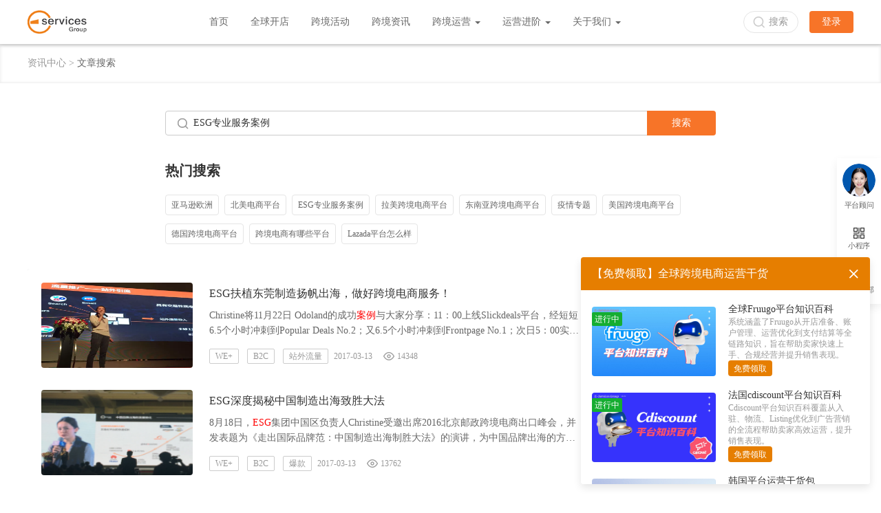

--- FILE ---
content_type: text/html; charset=UTF-8
request_url: https://www.eservicesgroup.com.cn/search?keyword=ESG%E4%B8%93%E4%B8%9A%E6%9C%8D%E5%8A%A1%E6%A1%88%E4%BE%8B
body_size: 15725
content:
 
<!doctype html>
<html lang="zh-CN">

<head>
    <meta charset="utf-8">
    <title>境外电商平台介绍_跨境电商平台有哪些_海外电商平台入驻条件-ESG跨境</title>
    <meta http-equiv="X-UA-Compatible" content="IE=edge,Chrome=1">
    <meta name="viewport" content="width=device-width,initial-scale=1">
    <meta name="keywords" content="跨境电商平台有哪些,海外电商平台入驻条件,跨境电商平台开店,跨境电商平台有哪些,全球电商平台排名,美国电商平台,国际电商平台有哪些,欧洲有哪些电商平台">
    <meta name="description" content="跨境电商服务公司哪家好？ESG易通全球跨境电商有限公司成功对接全球20+家优质电商平台，提供全球开店、代理店长服务、物流支付、ERP管理等一站式跨境电商解决方案服务。加入ESG会员即可享受绿色通道一键入驻各大电商平台，轻松实现全球开店！">
    <meta name="csrf-token" content="92qDqvJoj4sk3NPbl7LRJvgFIb6XhNaDQ1vJ2eQ6">
    <meta name="baidu-site-verification" content="code-59SDnuW9JN" />
    <meta name="360-site-verification" content="b11f6cd3701f60f7b40f0794590d4522" />
    <meta name="google-site-verification" content="eBRkaO_0FdGtbpcgDY0aItnjJTR3V8yaPhFq7Fn_iTs" />

            <link media="all" type="text/css" rel="stylesheet" href="https://www.eservicesgroup.com.cn/css/merge.css?id=3f40bd01359a72176518">

            <link rel="stylesheet" type="text/css" href="https://img.eservicesgroup.com.cn/frontend/iconfont/iconfont.css">
    <link rel="stylesheet" href="https://img.eservicesgroup.com.cn/frontend/css3.css?family=Noto+Sans+SC:300,400,500,700">
    <script>
        window.Laravel = {"csrfToken":"92qDqvJoj4sk3NPbl7LRJvgFIb6XhNaDQ1vJ2eQ6"}    </script>
</head>

<body id="app-layout">
    <h1 style='font-size:0;margin:0;padding:0;'>境外电商平台介绍_跨境电商平台有哪些_海外电商平台入驻条件-ESG跨境</h1>
    <div id="app">
        <!-- header -->
<nav class="navbar navbar-default home-navbar">
    <div class="home-navbar-content-box sticky">
        <div class="minContainer minWidth setCenter faj">
            <a class="esg-logo" title='ESG跨境电商官网' href="https://www.eservicesgroup.com.cn">
                <img src="/images/logo.png" alt="ESG跨境电商官网" class="logo" />
            </a>
            <div class="nav-content-box" id="frontend-navbar-collapse">
                <ul class="nav-left-box">
                    <li class="">
                        <a href="/">首页</a>
                    </li>
                    <li class="">
                        <a target="_blank" href="https://www.eservicesgroup.com.cn/platform">全球开店</a>
                    </li>
                    
                    <li class="">
                        <a target="_blank" href="/event">跨境活动</a>
                    </li>
                    <li class="">
                        <a target="_blank" href="/news">跨境资讯</a>
                    </li>

                    <li class="dropdown  ">
                        <a href="#" onmousemove="showNavbar(this)" onmouseleave="hideNavbar(this)">
                            跨境运营 <span class="caret"></span>
                        </a>
                        <ul class="dropdown-menu" onmousemove="showNavbar(this)" onmouseleave="hideNavbar(this)">
                            <li class="">
                                <a target="_blank" href="/document">跨境干货</a>
                            </li>
                            <li class="">
                                <a target="_blank" href="/ask">跨境问答</a>
                            </li>
                            <li class="">
                                <a target="_blank" href="/nav">跨境导航</a>
                            </li>
                            <!-- <li class="">
                                <a target="_blank" href="/product">平台服务</a>
                            </li> -->
                        </ul>
                    </li>
                                        <li class="dropdown ">
                        <a href="#" onmousemove="showNavbar(this)" onmouseleave="hideNavbar(this)">
                            运营进阶
                            <span class="caret"></span>
                            <i class="frontend-navbar-collapse-line"></i>
                        </a>
                        <ul class="dropdown-menu" onmousemove="showNavbar(this)" onmouseleave="hideNavbar(this)" style="overflow:hidden;">
                                                        <li class=" ">
                                <a target="_blank" href="/college/one/9">平台运营服务</a>
                            </li>
                                                        <li class=" ">
                                <a target="_blank" href="/college/one/12">跨境运营知识库</a>
                            </li>
                                                    </ul>
                    </li>
                                        <li class="dropdown  ">
                        <a href="#" onmousemove="showNavbar(this)" onmouseleave="hideNavbar(this)">
                            关于我们 <span class="caret"></span>
                        </a>
                        <ul class="dropdown-menu" onmousemove="showNavbar(this)" onmouseleave="hideNavbar(this)">
                            <li class="">
                                <a target="_blank" href="https://www.eservicesgroup.com.cn/about">公司介绍</a>
                            </li>
                            <li class="">
                                <a target="_blank" href="https://www.eservicesgroup.com.cn/about/services">业务版块</a>
                            </li>
                            <li class="">
                                <a target="_blank" href="https://www.eservicesgroup.com.cn/about/news">新闻动态</a>
                            </li>
                        </ul>
                    </li>
                </ul>
            </div>
            <ul class="nav-right-box flexa">
                <div class="searchBox flexa" onclick="searchPopup(1)">
                    <img src="https://img.eservicesgroup.com.cn/images/icon/header-search-icon.png" class="searchIcon" alt="">
                    <span>搜索</span>
                </div>
                                <li><a href="https://www.eservicesgroup.com.cn/login" class="btn-login btn-trigger-style">登录</a></li>
                
                            </ul>
        </div>
    </div>
    <div class="search-popup-box">
        <div class="search-popup-shade" onclick="searchPopup(0)"></div>
        <div class="search-content-box container">
            <div class="hot-search-box">
                <div class="search-title">
                    <h2 class="hot-search-title">搜索</h2>
                    <img src="https://img.eservicesgroup.com.cn/images/icon/icon-close1.png" alt="关闭" style="height:12px;margin-top:6px;cursor: pointer;" onclick="searchPopup(0)">
                </div>
                <div class="search-input-box">
                    <div class="input-group">
                        <input id="search_popup_value" type="text" value="" class="form-input" placeholder="输入搜索内容">
                        <div onclick="searchArticle('popup')" class="input-search-btn btn-loading fajc">
                            <img src="https://img.eservicesgroup.com.cn/images/icon/icon-zoom.png" alt="zoom" class="input-icon">
                            <span>搜索</span>
                        </div>
                    </div>
                </div>
            </div>
            <div class="hot-search-box" style="margin-top: 32px;">
                <h2 class="hot-search-title">热门搜索</h2>
                <ul class="hot-search-content">
                                        <li><a href="/search?keyword=亚马逊欧洲">亚马逊欧洲</a></li>
                                        <li><a href="/search?keyword=北美电商平台">北美电商平台</a></li>
                                        <li><a href="/search?keyword=ESG专业服务案例">ESG专业服务案例</a></li>
                                        <li><a href="/search?keyword=拉美跨境电商平台">拉美跨境电商平台</a></li>
                                        <li><a href="/search?keyword=东南亚跨境电商平台">东南亚跨境电商平台</a></li>
                                        <li><a href="/search?keyword=疫情专题">疫情专题</a></li>
                                        <li><a href="/search?keyword=美国跨境电商平台">美国跨境电商平台</a></li>
                                        <li><a href="/search?keyword=德国跨境电商平台">德国跨境电商平台</a></li>
                                        <li><a href="/search?keyword=跨境电商有哪些平台">跨境电商有哪些平台</a></li>
                                        <li><a href="/search?keyword=Lazada平台怎么样">Lazada平台怎么样</a></li>
                                    </ul>
            </div>
            <div class="hot-search-box" style="margin-top:17px;">
                <div class="search-title">
                    <h2 class="hot-search-title">热门平台</h2>
                    <!-- <div>换一换</div> -->
                </div>
                <ul class="hot-platform-content">
                                    </ul>
            </div>
        </div>
    </div>
</nav>            
    <div class="search-result-box">
        <div class="bread-crumbs-box">
            <div class="bread-crumbs-content">
                <span><a href="/news">资讯中心</a> > </span><span style="color:#666666">文章搜索</span>
            </div>
        </div>
        <div class="information-container">
            <!-- 搜索 -->
            <div class="search-result-content-header">
                <div class="search-input-box">
                    <div class="input-group">
                        <img src="https://img.eservicesgroup.com.cn/images/icon/zoom.png" alt="zoom"
                             class="input-icon">
                        <input id="search_value" type="text" value="ESG专业服务案例" class="form-input"
                               placeholder="输入搜索内容">
                        <span onclick="searchArticle()" class="input-search-btn btn-loading">搜索</span>
                    </div>
                </div>
                <div class="hot-search-box">
                    <h2 class="hot-search-title">热门搜索</h2>
                    <ul class="hot-search-content">
                                                    <li><a href="/search?keyword=亚马逊欧洲" target="_blank">亚马逊欧洲</a></li>
                                                    <li><a href="/search?keyword=北美电商平台" target="_blank">北美电商平台</a></li>
                                                    <li><a href="/search?keyword=ESG专业服务案例" target="_blank">ESG专业服务案例</a></li>
                                                    <li><a href="/search?keyword=拉美跨境电商平台" target="_blank">拉美跨境电商平台</a></li>
                                                    <li><a href="/search?keyword=东南亚跨境电商平台" target="_blank">东南亚跨境电商平台</a></li>
                                                    <li><a href="/search?keyword=疫情专题" target="_blank">疫情专题</a></li>
                                                    <li><a href="/search?keyword=美国跨境电商平台" target="_blank">美国跨境电商平台</a></li>
                                                    <li><a href="/search?keyword=德国跨境电商平台" target="_blank">德国跨境电商平台</a></li>
                                                    <li><a href="/search?keyword=跨境电商有哪些平台" target="_blank">跨境电商有哪些平台</a></li>
                                                    <li><a href="/search?keyword=Lazada平台怎么样" target="_blank">Lazada平台怎么样</a></li>
                                            </ul>
                </div>
                
            </div>
            <div class="fj">
                <div class="news-show-box-left">
                    <!-- 平台 -->
                                    <!-- 搜索内容 -->
                    <div class="search-result-content">
                                                    <div class="article-search-main-item" id="article_list_box" data-wow-delay="0s">
            <div class="article-search-main-item-content-box btnHoverRight">
            <a target="_blank" href="https://www.eservicesgroup.com.cn/news/2.html">
                <div class="article-search-main-item-img">
                    <img class="lazy" data-original="https://img.eservicesgroup.com.cn/storage/thumbs/20170306154931.jpg" alt="ESG扶植东莞制造扬帆出海，做好跨境电商服务！">
                                    </div>
                <div class="article-search-main-item-content">
                    <div class="news-show-main-item-title">ESG扶植东莞制造扬帆出海，做好跨境电商服务！</div>
                    <div class="news-show-main-item-intro">Christine将11月22日 Odoland的成功<em>案例</em>与大家分享：11：00上线Slickdeals平台，经短短6.5个小时冲刺到Popular Deals No.2；又6.5个小时冲刺到Frontpage No.1；次日5：00实现FBA火爆清仓。</div>
                    <div class="news-show-main-item-info">
                        <div class="news-show-main-item-info-platform">
                                                            <object>
                                    <a target="_blank" href="/label/361">WE+</a>
                                </object>
                                                            <object>
                                    <a target="_blank" href="/label/2504">B2C</a>
                                </object>
                                                            <object>
                                    <a target="_blank" href="/label/45631">站外流量</a>
                                </object>
                                                    </div>
                        <div class="news-show-main-item-info-time">2017-03-13</div>
                        <div class="news-show-main-item-info-platform-zan">
                            <div class="news-show-main-item-info-icon">
                                <img src="https://img.eservicesgroup.com.cn/images/icon/icon-eye.png" alt="查看icon">
                                <span class="news-num">14348</span>
                            </div>
                            <div class="news-show-main-item-info-icon">
                                <img src="https://img.eservicesgroup.com.cn/images/icon/icon-like.png" alt="点赞icon">
                                <span id="up_num2" class="news-num">3</span>
                            </div>
                        </div>
                    </div>
                </div>
            </a>
        </div>
            <div class="article-search-main-item-content-box btnHoverRight">
            <a target="_blank" href="https://www.eservicesgroup.com.cn/news/4.html">
                <div class="article-search-main-item-img">
                    <img class="lazy" data-original="https://img.eservicesgroup.com.cn/storage/thumbs/2019031215524250889~1552377141(1).jpg" alt="ESG深度揭秘中国制造出海致胜大法">
                                    </div>
                <div class="article-search-main-item-content">
                    <div class="news-show-main-item-title">ESG深度揭秘中国制造出海致胜大法</div>
                    <div class="news-show-main-item-intro">8月18日，<em>ESG</em>集团中国区负责人Christine受邀出席2016北京邮政跨境电商出口峰会，并发表题为《走出国际品牌范：中国制造出海制胜大法》的演讲，为中国品牌出海的方向，提出了建设性观点。</div>
                    <div class="news-show-main-item-info">
                        <div class="news-show-main-item-info-platform">
                                                            <object>
                                    <a target="_blank" href="/label/361">WE+</a>
                                </object>
                                                            <object>
                                    <a target="_blank" href="/label/2504">B2C</a>
                                </object>
                                                            <object>
                                    <a target="_blank" href="/label/45845">爆款</a>
                                </object>
                                                    </div>
                        <div class="news-show-main-item-info-time">2017-03-13</div>
                        <div class="news-show-main-item-info-platform-zan">
                            <div class="news-show-main-item-info-icon">
                                <img src="https://img.eservicesgroup.com.cn/images/icon/icon-eye.png" alt="查看icon">
                                <span class="news-num">13762</span>
                            </div>
                            <div class="news-show-main-item-info-icon">
                                <img src="https://img.eservicesgroup.com.cn/images/icon/icon-like.png" alt="点赞icon">
                                <span id="up_num4" class="news-num">0</span>
                            </div>
                        </div>
                    </div>
                </div>
            </a>
        </div>
            <div class="article-search-main-item-content-box btnHoverRight">
            <a target="_blank" href="https://www.eservicesgroup.com.cn/news/3/1193.html">
                <div class="article-search-main-item-img">
                    <img class="lazy" data-original="https://img.eservicesgroup.com.cn/storage/thumbs/202201061537183901.png" alt="深圳市跨境电子商务协会授ESG跨境电商为副会长单位">
                                    </div>
                <div class="article-search-main-item-content">
                    <div class="news-show-main-item-title">深圳市跨境电子商务协会授ESG跨境电商为副会长单位</div>
                    <div class="news-show-main-item-intro">此次大会还举行了深跨协会员单位授牌仪式，在此环节，<em>ESG</em>跨境电商被授予副会长单位。</div>
                    <div class="news-show-main-item-info">
                        <div class="news-show-main-item-info-platform">
                                                            <object>
                                    <a target="_blank" href="/label/2504">B2C</a>
                                </object>
                                                            <object>
                                    <a target="_blank" href="/label/45879">跨境电商</a>
                                </object>
                                                    </div>
                        <div class="news-show-main-item-info-time">2022-01-06</div>
                        <div class="news-show-main-item-info-platform-zan">
                            <div class="news-show-main-item-info-icon">
                                <img src="https://img.eservicesgroup.com.cn/images/icon/icon-eye.png" alt="查看icon">
                                <span class="news-num">8625</span>
                            </div>
                            <div class="news-show-main-item-info-icon">
                                <img src="https://img.eservicesgroup.com.cn/images/icon/icon-like.png" alt="点赞icon">
                                <span id="up_num1193" class="news-num">2</span>
                            </div>
                        </div>
                    </div>
                </div>
            </a>
        </div>
            <div class="article-search-main-item-content-box btnHoverRight">
            <a target="_blank" href="https://www.eservicesgroup.com.cn/news/99.html">
                <div class="article-search-main-item-img">
                    <img class="lazy" data-original="https://img.eservicesgroup.com.cn/storage/thumbs/2019022811061288353~1551323144(1).jpg" alt="ESG来了一群跨境电商美女,齐聚一起进行电商平台运营培训">
                                    </div>
                <div class="article-search-main-item-content">
                    <div class="news-show-main-item-title">ESG来了一群跨境电商美女,齐聚一起进行电商平台运营培训</div>
                    <div class="news-show-main-item-intro">针对这个痛点问题，<em>ESG</em>从卖家切身情况出发，引入全球17个优秀电商平台给到卖家，帮助卖家去对接了解平台，协助卖家选择合适的平台开店，同时还为卖家提供平台运营操作等服务支持，让卖家在短时间内实现平台大卖。</div>
                    <div class="news-show-main-item-info">
                        <div class="news-show-main-item-info-platform">
                                                            <object>
                                    <a target="_blank" href="/label/361">WE+</a>
                                </object>
                                                            <object>
                                    <a target="_blank" href="/label/698">SEO</a>
                                </object>
                                                            <object>
                                    <a target="_blank" href="/label/2504">B2C</a>
                                </object>
                                                    </div>
                        <div class="news-show-main-item-info-time">2017-10-11</div>
                        <div class="news-show-main-item-info-platform-zan">
                            <div class="news-show-main-item-info-icon">
                                <img src="https://img.eservicesgroup.com.cn/images/icon/icon-eye.png" alt="查看icon">
                                <span class="news-num">8240</span>
                            </div>
                            <div class="news-show-main-item-info-icon">
                                <img src="https://img.eservicesgroup.com.cn/images/icon/icon-like.png" alt="点赞icon">
                                <span id="up_num99" class="news-num">4</span>
                            </div>
                        </div>
                    </div>
                </div>
            </a>
        </div>
            <div class="article-search-main-item-content-box btnHoverRight">
            <a target="_blank" href="https://www.eservicesgroup.com.cn/news/8.html">
                <div class="article-search-main-item-img">
                    <img class="lazy" data-original="https://img.eservicesgroup.com.cn/storage/thumbs/20170504102531.jpg" alt="专访ESG首席平台负责人，解读入驻法国电商平台的那些事">
                                    </div>
                <div class="article-search-main-item-content">
                    <div class="news-show-main-item-title">专访ESG首席平台负责人，解读入驻法国电商平台的那些事</div>
                    <div class="news-show-main-item-intro">4、如何入驻法国电商平台？需要哪些条件？Louis：目前<em>ESG</em>是FNAC、Cdiscount、Pixmania和Priceminister四大平台在华的唯一指定招商合作伙伴。</div>
                    <div class="news-show-main-item-info">
                        <div class="news-show-main-item-info-platform">
                                                            <object>
                                    <a target="_blank" href="/label/4">法国电商平台</a>
                                </object>
                                                            <object>
                                    <a target="_blank" href="/label/361">WE+</a>
                                </object>
                                                            <object>
                                    <a target="_blank" href="/label/1748">KYC</a>
                                </object>
                                                    </div>
                        <div class="news-show-main-item-info-time">2017-05-04</div>
                        <div class="news-show-main-item-info-platform-zan">
                            <div class="news-show-main-item-info-icon">
                                <img src="https://img.eservicesgroup.com.cn/images/icon/icon-eye.png" alt="查看icon">
                                <span class="news-num">7467</span>
                            </div>
                            <div class="news-show-main-item-info-icon">
                                <img src="https://img.eservicesgroup.com.cn/images/icon/icon-like.png" alt="点赞icon">
                                <span id="up_num8" class="news-num">0</span>
                            </div>
                        </div>
                    </div>
                </div>
            </a>
        </div>
            <div class="article-search-main-item-content-box btnHoverRight">
            <a target="_blank" href="https://www.eservicesgroup.com.cn/news/3/801.html">
                <div class="article-search-main-item-img">
                    <img class="lazy" data-original="https://img.eservicesgroup.com.cn/storage/thumbs/2021012111443424395~微信图片_20210121114422.png" alt="免费拿!ESG品牌 IP 重磅首发,周边大礼包送送送!">
                                    </div>
                <div class="article-search-main-item-content">
                    <div class="news-show-main-item-title">免费拿!ESG品牌 IP 重磅首发,周边大礼包送送送!</div>
                    <div class="news-show-main-item-intro">大家还记得我们上周的有奖竞猜活动吗？下面4个剪影中，猜中<em>ESG</em>跨境电商的品牌IP形象——白小易！就可以获得白小易周边大礼包一份！公众号后台有很多卖家积极留言参与活动，卖家猜测最多的是2号选手和4号选手。</div>
                    <div class="news-show-main-item-info">
                        <div class="news-show-main-item-info-platform">
                                                            <object>
                                    <a target="_blank" href="/label/45879">跨境电商</a>
                                </object>
                                                    </div>
                        <div class="news-show-main-item-info-time">2021-01-14</div>
                        <div class="news-show-main-item-info-platform-zan">
                            <div class="news-show-main-item-info-icon">
                                <img src="https://img.eservicesgroup.com.cn/images/icon/icon-eye.png" alt="查看icon">
                                <span class="news-num">7372</span>
                            </div>
                            <div class="news-show-main-item-info-icon">
                                <img src="https://img.eservicesgroup.com.cn/images/icon/icon-like.png" alt="点赞icon">
                                <span id="up_num801" class="news-num">4</span>
                            </div>
                        </div>
                    </div>
                </div>
            </a>
        </div>
            <div class="article-search-main-item-content-box btnHoverRight">
            <a target="_blank" href="https://www.eservicesgroup.com.cn/news/61.html">
                <div class="article-search-main-item-img">
                    <img class="lazy" data-original="https://img.eservicesgroup.com.cn/storage/thumbs/201902261557426227~1551167845(1).jpg" alt="热烈庆祝ESG集团台湾分公司成立">
                                    </div>
                <div class="article-search-main-item-content">
                    <div class="news-show-main-item-title">热烈庆祝ESG集团台湾分公司成立</div>
                    <div class="news-show-main-item-intro">随着电商市场的不断发展，<em>ESG</em>集团的业务体量和市场也在不断扩大。</div>
                    <div class="news-show-main-item-info">
                        <div class="news-show-main-item-info-platform">
                                                            <object>
                                    <a target="_blank" href="/label/361">WE+</a>
                                </object>
                                                            <object>
                                    <a target="_blank" href="/label/698">SEO</a>
                                </object>
                                                            <object>
                                    <a target="_blank" href="/label/2504">B2C</a>
                                </object>
                                                    </div>
                        <div class="news-show-main-item-info-time">2017-07-06</div>
                        <div class="news-show-main-item-info-platform-zan">
                            <div class="news-show-main-item-info-icon">
                                <img src="https://img.eservicesgroup.com.cn/images/icon/icon-eye.png" alt="查看icon">
                                <span class="news-num">6814</span>
                            </div>
                            <div class="news-show-main-item-info-icon">
                                <img src="https://img.eservicesgroup.com.cn/images/icon/icon-like.png" alt="点赞icon">
                                <span id="up_num61" class="news-num">0</span>
                            </div>
                        </div>
                    </div>
                </div>
            </a>
        </div>
            <div class="article-search-main-item-content-box btnHoverRight">
            <a target="_blank" href="https://www.eservicesgroup.com.cn/news/90.html">
                <div class="article-search-main-item-img">
                    <img class="lazy" data-original="https://img.eservicesgroup.com.cn/storage/thumbs/2019031313490631091~1552456106(1).jpg" alt="还在愁不会运营店铺?ESG专业团队亲自操刀助您挣千万">
                                    </div>
                <div class="article-search-main-item-content">
                    <div class="news-show-main-item-title">还在愁不会运营店铺?ESG专业团队亲自操刀助您挣千万</div>
                    <div class="news-show-main-item-intro">9月14日下午，<em>ESG</em>平台负责人Thoms和Stannie与环球易购运营团队在<em>ESG</em>集团深圳公司，开展了关于Cdiscount和Priceminister两个平台的店铺运营、产品热销等问题培训分享会。</div>
                    <div class="news-show-main-item-info">
                        <div class="news-show-main-item-info-platform">
                                                            <object>
                                    <a target="_blank" href="/label/4">法国电商平台</a>
                                </object>
                                                            <object>
                                    <a target="_blank" href="/label/698">SEO</a>
                                </object>
                                                            <object>
                                    <a target="_blank" href="/label/2504">B2C</a>
                                </object>
                                                    </div>
                        <div class="news-show-main-item-info-time">2017-09-18</div>
                        <div class="news-show-main-item-info-platform-zan">
                            <div class="news-show-main-item-info-icon">
                                <img src="https://img.eservicesgroup.com.cn/images/icon/icon-eye.png" alt="查看icon">
                                <span class="news-num">6667</span>
                            </div>
                            <div class="news-show-main-item-info-icon">
                                <img src="https://img.eservicesgroup.com.cn/images/icon/icon-like.png" alt="点赞icon">
                                <span id="up_num90" class="news-num">10</span>
                            </div>
                        </div>
                    </div>
                </div>
            </a>
        </div>
            <div class="article-search-main-item-content-box btnHoverRight">
            <a target="_blank" href="https://www.eservicesgroup.com.cn/news/27.html">
                <div class="article-search-main-item-img">
                    <img class="lazy" data-original="https://img.eservicesgroup.com.cn/storage/thumbs/2019022518044941086~1551088989(1).jpg" alt="ESG正式宣布进军台湾市场">
                                    </div>
                <div class="article-search-main-item-content">
                    <div class="news-show-main-item-title">ESG正式宣布进军台湾市场</div>
                    <div class="news-show-main-item-intro">2017年3月23日，全球跨境电商解决方案服务商 <em>ESG</em> 集团携手台湾阿里、台北进出口公会及Lazada在公会培训中心举办了《前进东南亚，进军6亿人口新商机》主题研讨会，帮助台湾企业拓展外贸新商机！在跨境电商迅速发展的浪潮下，台湾企业如何在全球各大本地化电商平台得以快速发展，是众多台湾企业关心的问题。</div>
                    <div class="news-show-main-item-info">
                        <div class="news-show-main-item-info-platform">
                                                            <object>
                                    <a target="_blank" href="/label/361">WE+</a>
                                </object>
                                                            <object>
                                    <a target="_blank" href="/label/45879">跨境电商</a>
                                </object>
                                                    </div>
                        <div class="news-show-main-item-info-time">2017-03-27</div>
                        <div class="news-show-main-item-info-platform-zan">
                            <div class="news-show-main-item-info-icon">
                                <img src="https://img.eservicesgroup.com.cn/images/icon/icon-eye.png" alt="查看icon">
                                <span class="news-num">6648</span>
                            </div>
                            <div class="news-show-main-item-info-icon">
                                <img src="https://img.eservicesgroup.com.cn/images/icon/icon-like.png" alt="点赞icon">
                                <span id="up_num27" class="news-num">0</span>
                            </div>
                        </div>
                    </div>
                </div>
            </a>
        </div>
            <div class="article-search-main-item-content-box btnHoverRight">
            <a target="_blank" href="https://www.eservicesgroup.com.cn/news/3/292.html">
                <div class="article-search-main-item-img">
                    <img class="lazy" data-original="https://img.eservicesgroup.com.cn/storage/thumbs/201905091709059842~1556595539(1).jpg" alt="【ESG解答】关于法国Cdiscount,卖家关心的问题都在这里了">
                                    </div>
                <div class="article-search-main-item-content">
                    <div class="news-show-main-item-title">【ESG解答】关于法国Cdiscount,卖家关心的问题都在这里了</div>
                    <div class="news-show-main-item-intro">比如，你可以先做法国的Priceminister，这个平台通过<em>ESG</em>也是可以入驻的，等你有了一定的法国电商运营经验后，再申请CD就会比较容易通过。</div>
                    <div class="news-show-main-item-info">
                        <div class="news-show-main-item-info-platform">
                                                            <object>
                                    <a target="_blank" href="/label/361">WE+</a>
                                </object>
                                                            <object>
                                    <a target="_blank" href="/label/464">VAT</a>
                                </object>
                                                            <object>
                                    <a target="_blank" href="/label/698">SEO</a>
                                </object>
                                                    </div>
                        <div class="news-show-main-item-info-time">2019-05-09</div>
                        <div class="news-show-main-item-info-platform-zan">
                            <div class="news-show-main-item-info-icon">
                                <img src="https://img.eservicesgroup.com.cn/images/icon/icon-eye.png" alt="查看icon">
                                <span class="news-num">6541</span>
                            </div>
                            <div class="news-show-main-item-info-icon">
                                <img src="https://img.eservicesgroup.com.cn/images/icon/icon-like.png" alt="点赞icon">
                                <span id="up_num292" class="news-num">0</span>
                            </div>
                        </div>
                    </div>
                </div>
            </a>
        </div>
            <div class="article-search-main-item-content-box btnHoverRight">
            <a target="_blank" href="https://www.eservicesgroup.com.cn/news/3/1181.html">
                <div class="article-search-main-item-img">
                    <img class="lazy" data-original="https://img.eservicesgroup.com.cn/storage/thumbs/202112301024484733.jpg" alt="科技前沿媒体“36氪”发布全新跨境全链图谱：ESG为卖家提供卖家系统服务">
                                    </div>
                <div class="article-search-main-item-content">
                    <div class="news-show-main-item-title">科技前沿媒体“36氪”发布全新跨境全链图谱：ESG为卖家提供卖家系统服务</div>
                    <div class="news-show-main-item-intro">在产业图谱上，<em>ESG</em>跨境电商作为一家为卖家提供系统服务的服务平台出现。</div>
                    <div class="news-show-main-item-info">
                        <div class="news-show-main-item-info-platform">
                                                            <object>
                                    <a target="_blank" href="/label/449">GMV</a>
                                </object>
                                                            <object>
                                    <a target="_blank" href="/label/45844">品牌注册</a>
                                </object>
                                                            <object>
                                    <a target="_blank" href="/label/45879">跨境电商</a>
                                </object>
                                                    </div>
                        <div class="news-show-main-item-info-time">2021-12-30</div>
                        <div class="news-show-main-item-info-platform-zan">
                            <div class="news-show-main-item-info-icon">
                                <img src="https://img.eservicesgroup.com.cn/images/icon/icon-eye.png" alt="查看icon">
                                <span class="news-num">5969</span>
                            </div>
                            <div class="news-show-main-item-info-icon">
                                <img src="https://img.eservicesgroup.com.cn/images/icon/icon-like.png" alt="点赞icon">
                                <span id="up_num1181" class="news-num">3</span>
                            </div>
                        </div>
                    </div>
                </div>
            </a>
        </div>
            <div class="article-search-main-item-content-box btnHoverRight">
            <a target="_blank" href="https://www.eservicesgroup.com.cn/news/13.html">
                <div class="article-search-main-item-img">
                    <img class="lazy" data-original="https://img.eservicesgroup.com.cn/storage/thumbs/20170313150515.png" alt="新蛋与ESG合伙做跨境，要对中国卖家更开放">
                                    </div>
                <div class="article-search-main-item-content">
                    <div class="news-show-main-item-title">新蛋与ESG合伙做跨境，要对中国卖家更开放</div>
                    <div class="news-show-main-item-intro">2016年6月30日，全球跨境电商解决方案服务商<em>ESG</em>与美国新蛋（newegg）达成2016年战略合作协议。</div>
                    <div class="news-show-main-item-info">
                        <div class="news-show-main-item-info-platform">
                                                            <object>
                                    <a target="_blank" href="/label/361">WE+</a>
                                </object>
                                                            <object>
                                    <a target="_blank" href="/label/2503">B2B</a>
                                </object>
                                                            <object>
                                    <a target="_blank" href="/label/2504">B2C</a>
                                </object>
                                                    </div>
                        <div class="news-show-main-item-info-time">2017-03-13</div>
                        <div class="news-show-main-item-info-platform-zan">
                            <div class="news-show-main-item-info-icon">
                                <img src="https://img.eservicesgroup.com.cn/images/icon/icon-eye.png" alt="查看icon">
                                <span class="news-num">5694</span>
                            </div>
                            <div class="news-show-main-item-info-icon">
                                <img src="https://img.eservicesgroup.com.cn/images/icon/icon-like.png" alt="点赞icon">
                                <span id="up_num13" class="news-num">0</span>
                            </div>
                        </div>
                    </div>
                </div>
            </a>
        </div>
            <div class="article-search-main-item-content-box btnHoverRight">
            <a target="_blank" href="https://www.eservicesgroup.com.cn/news/3/613.html">
                <div class="article-search-main-item-img">
                    <img class="lazy" data-original="https://img.eservicesgroup.com.cn/storage/thumbs/2020061018292821702~1591784899(1).png" alt="亿邦动力网诚邀ESG直播：如何找到下一个跨境电商蓝海，全球新锐平台大盘点">
                                    </div>
                <div class="article-search-main-item-content">
                    <div class="news-show-main-item-title">亿邦动力网诚邀ESG直播：如何找到下一个跨境电商蓝海，全球新锐平台大盘点</div>
                    <div class="news-show-main-item-intro">直播主题：《找到下一个跨境电商蓝海——全球新兴市场及新锐平台太盘点》媒体：亿邦动力网跨境嘉宾：<em>ESG</em>资深招商总监eddy chen内容看点：1、全球各个主要电商市场环境现状及趋势如何？2、中国小白卖家、传统工厂外贸商现在做跨境电商还有机会吗？3、新锐平台盘点及卖家真实<em>案例</em>分享。</div>
                    <div class="news-show-main-item-info">
                        <div class="news-show-main-item-info-platform">
                                                            <object>
                                    <a target="_blank" href="/label/2504">B2C</a>
                                </object>
                                                            <object>
                                    <a target="_blank" href="/label/45879">跨境电商</a>
                                </object>
                                                    </div>
                        <div class="news-show-main-item-info-time">2020-06-10</div>
                        <div class="news-show-main-item-info-platform-zan">
                            <div class="news-show-main-item-info-icon">
                                <img src="https://img.eservicesgroup.com.cn/images/icon/icon-eye.png" alt="查看icon">
                                <span class="news-num">5661</span>
                            </div>
                            <div class="news-show-main-item-info-icon">
                                <img src="https://img.eservicesgroup.com.cn/images/icon/icon-like.png" alt="点赞icon">
                                <span id="up_num613" class="news-num">0</span>
                            </div>
                        </div>
                    </div>
                </div>
            </a>
        </div>
            <div class="article-search-main-item-content-box btnHoverRight">
            <a target="_blank" href="https://www.eservicesgroup.com.cn/news/3/256.html">
                <div class="article-search-main-item-img">
                    <img class="lazy" data-original="https://img.eservicesgroup.com.cn/storage/thumbs/2019040415140995277~1551429840(1).jpg" alt="【ESG运营实操】法国Cdiscount平台开店注册流程">
                                    </div>
                <div class="article-search-main-item-content">
                    <div class="news-show-main-item-title">【ESG运营实操】法国Cdiscount平台开店注册流程</div>
                    <div class="news-show-main-item-intro">通过<em>ESG</em>入驻法国Cdiscount（简称CD）平台有何优势？1.享有减免前三月租金（39.99欧元/月）；2.快速完成平台入驻；3.提供专属电商服务绿色通道，如通途ERP注册、WF卡注册。</div>
                    <div class="news-show-main-item-info">
                        <div class="news-show-main-item-info-platform">
                                                            <object>
                                    <a target="_blank" href="/label/361">WE+</a>
                                </object>
                                                            <object>
                                    <a target="_blank" href="/label/698">SEO</a>
                                </object>
                                                            <object>
                                    <a target="_blank" href="/label/45879">跨境电商</a>
                                </object>
                                                    </div>
                        <div class="news-show-main-item-info-time">2019-04-04</div>
                        <div class="news-show-main-item-info-platform-zan">
                            <div class="news-show-main-item-info-icon">
                                <img src="https://img.eservicesgroup.com.cn/images/icon/icon-eye.png" alt="查看icon">
                                <span class="news-num">5475</span>
                            </div>
                            <div class="news-show-main-item-info-icon">
                                <img src="https://img.eservicesgroup.com.cn/images/icon/icon-like.png" alt="点赞icon">
                                <span id="up_num256" class="news-num">0</span>
                            </div>
                        </div>
                    </div>
                </div>
            </a>
        </div>
            <div class="article-search-main-item-content-box btnHoverRight">
            <a target="_blank" href="https://www.eservicesgroup.com.cn/news/4/733.html">
                <div class="article-search-main-item-img">
                    <img class="lazy" data-original="https://img.eservicesgroup.com.cn/storage/thumbs/2020102915180689307~ozon---02.jpg" alt="ESG经验分享：中小卖家如何抓住新兴市场机会？">
                                    </div>
                <div class="article-search-main-item-content">
                    <div class="news-show-main-item-title">ESG经验分享：中小卖家如何抓住新兴市场机会？</div>
                    <div class="news-show-main-item-intro"><em>ESG</em>的作用：<em>ESG</em>代理了30+家海外优质电商平台，提供全球开店、卖家孵化、促销引流、运营管理跨境电商解决方案服务,现在注册<em>ESG</em>会员，开始你的电商之旅 。</div>
                    <div class="news-show-main-item-info">
                        <div class="news-show-main-item-info-platform">
                                                            <object>
                                    <a target="_blank" href="/label/698">SEO</a>
                                </object>
                                                            <object>
                                    <a target="_blank" href="/label/10938">EPR</a>
                                </object>
                                                            <object>
                                    <a target="_blank" href="/label/45879">跨境电商</a>
                                </object>
                                                    </div>
                        <div class="news-show-main-item-info-time">2020-10-29</div>
                        <div class="news-show-main-item-info-platform-zan">
                            <div class="news-show-main-item-info-icon">
                                <img src="https://img.eservicesgroup.com.cn/images/icon/icon-eye.png" alt="查看icon">
                                <span class="news-num">5403</span>
                            </div>
                            <div class="news-show-main-item-info-icon">
                                <img src="https://img.eservicesgroup.com.cn/images/icon/icon-like.png" alt="点赞icon">
                                <span id="up_num733" class="news-num">1</span>
                            </div>
                        </div>
                    </div>
                </div>
            </a>
        </div>
            <div class="article-search-main-item-content-box btnHoverRight">
            <a target="_blank" href="https://www.eservicesgroup.com.cn/news/22.html">
                <div class="article-search-main-item-img">
                    <img class="lazy" data-original="https://img.eservicesgroup.com.cn/storage/thumbs/2019022517395253023~1551087577(1).jpg" alt="ESG全球合作品牌故事分享“第六期”">
                                    </div>
                <div class="article-search-main-item-content">
                    <div class="news-show-main-item-title">ESG全球合作品牌故事分享“第六期”</div>
                    <div class="news-show-main-item-intro">当迎来成功的时候，Shai Goitein并没有暗暗自喜，他考虑到全球货物的发送及下阶段的事情，使得自己又不得不忙碌起来，首先，他利用自己的人脉找到了<em>ESG</em>集团，让其协助全球物流配送、订单管理、售后等问题；随后，他开始一心一意回到产品设计与研发上；最后，他想到与其他公司联手合作，让新产品脱颖而出。</div>
                    <div class="news-show-main-item-info">
                        <div class="news-show-main-item-info-platform">
                                                            <object>
                                    <a target="_blank" href="/label/45879">跨境电商</a>
                                </object>
                                                    </div>
                        <div class="news-show-main-item-info-time">2017-03-16</div>
                        <div class="news-show-main-item-info-platform-zan">
                            <div class="news-show-main-item-info-icon">
                                <img src="https://img.eservicesgroup.com.cn/images/icon/icon-eye.png" alt="查看icon">
                                <span class="news-num">5311</span>
                            </div>
                            <div class="news-show-main-item-info-icon">
                                <img src="https://img.eservicesgroup.com.cn/images/icon/icon-like.png" alt="点赞icon">
                                <span id="up_num22" class="news-num">4</span>
                            </div>
                        </div>
                    </div>
                </div>
            </a>
        </div>
            <div class="article-search-main-item-content-box btnHoverRight">
            <a target="_blank" href="https://www.eservicesgroup.com.cn/news/3/609.html">
                <div class="article-search-main-item-img">
                    <img class="lazy" data-original="https://img.eservicesgroup.com.cn/storage/thumbs/2020060116521423117~ESG-.jpg" alt="关于最近不法商家冒充ESG招商公告">
                                    </div>
                <div class="article-search-main-item-content">
                    <div class="news-show-main-item-title">关于最近不法商家冒充ESG招商公告</div>
                    <div class="news-show-main-item-intro">打假公告近期，我司发现网络上有不法商家公开假冒<em>ESG</em>名称进行商业招商行为，这引起了我们的高度重视。</div>
                    <div class="news-show-main-item-info">
                        <div class="news-show-main-item-info-platform">
                                                            <object>
                                    <a target="_blank" href="/label/45858">侵权</a>
                                </object>
                                                            <object>
                                    <a target="_blank" href="/label/45879">跨境电商</a>
                                </object>
                                                    </div>
                        <div class="news-show-main-item-info-time">2020-06-01</div>
                        <div class="news-show-main-item-info-platform-zan">
                            <div class="news-show-main-item-info-icon">
                                <img src="https://img.eservicesgroup.com.cn/images/icon/icon-eye.png" alt="查看icon">
                                <span class="news-num">5123</span>
                            </div>
                            <div class="news-show-main-item-info-icon">
                                <img src="https://img.eservicesgroup.com.cn/images/icon/icon-like.png" alt="点赞icon">
                                <span id="up_num609" class="news-num">0</span>
                            </div>
                        </div>
                    </div>
                </div>
            </a>
        </div>
            <div class="article-search-main-item-content-box btnHoverRight">
            <a target="_blank" href="https://www.eservicesgroup.com.cn/news/3/571.html">
                <div class="article-search-main-item-img">
                    <img class="lazy" data-original="https://img.eservicesgroup.com.cn/storage/thumbs/2020041715174128596~1587107348(1).jpg" alt="ESG客户专享：五大服务全新升级！">
                                    </div>
                <div class="article-search-main-item-content">
                    <div class="news-show-main-item-title">ESG客户专享：五大服务全新升级！</div>
                    <div class="news-show-main-item-intro">运营上的问题，有时候多耽误一天，就会损失很大！<em>ESG</em>作为跨境电商行业内的优质服务商，现全新升级<em>ESG</em>五大服务！让卖家的运营再无后顾之忧！只要是通过<em>ESG</em>入驻平台的卖家，将长期享受以下五大尊享服务：（只要店铺不关闭，将一直享受以下服务）一、平台快速入驻绿色通道- 优先入驻，包括优先审核、上线与激活- <em>ESG</em>团队负责平台注册资料收集，确保信息正确提交以确保高审批通过率-&nbsp;市场上最快的审批保证- 注册、签约、支付、KYC全流程指引二、免费卖家培训- <em>ESG</em>为新卖家提供各平台的线上和线下培训，使他们更好地理解平台规则，并为卖家做出最佳操作建议-&nbsp;与平台共同举办每月的卖家培训，为季节性热门话题提供建议，例如：如何在黑色星期五获得订单，应对突发事件情况下销售什么产品等三、免费平台数据- <em>ESG</em>从平台得到关键数据以帮助卖家销售GMV增长，如：&nbsp;● 最畅销的SKU和品类&nbsp;● 没有中国卖家的畅销产品&nbsp;● 热门搜索却没有卖家销售的项目&nbsp;● 平台正在投资增加种类的重点产品- 增长GMV是重点目标，这些数据将免费提供<em>ESG</em>卖家以便其更好地了解要采购、列出和销售哪些产品四、免费客户经理对接和支持- <em>ESG</em>在各平台有专门的客户经理来支持<em>ESG</em>卖家- 客户经理直接与平台合作，帮助升级案子单，并解决其他运营状况- 每位卖家将分配一位客户经理，在以下方面协助卖家：&nbsp;● 选择正确的产品刊登&nbsp;●&nbsp;建议最合适的刊登价格&nbsp;●&nbsp;提供最佳的物流、EPR、VAT公司等方面的咨询建议&nbsp;●&nbsp;协助向平台提交促销活动申请，提高通过率- 由于语言、时区或平台原因而无法与平台客服达成沟通的卖家，<em>ESG</em>客户经理将可以作为联系桥梁，协助更快更有效率地解决问题五、解决店铺封店问题- <em>ESG</em>与每个平台的绩效评估考核小组紧密合作- 如果卖家的账户有关停风险，<em>ESG</em>将在关停前主动通知卖家，并制定行动措施计划改善此状况- 如果卖家账户被冻结，在该账户不涉及假冒伪劣产品的前提下，<em>ESG</em>将协助卖家回复该账户<em>ESG</em>与卖家拥有共同的利益目标，就是确保卖家销售良好并尽可能达到更高，确保卖家账户运行顺畅，而没有被封闭关停的风险。</div>
                    <div class="news-show-main-item-info">
                        <div class="news-show-main-item-info-platform">
                                                            <object>
                                    <a target="_blank" href="/label/449">GMV</a>
                                </object>
                                                            <object>
                                    <a target="_blank" href="/label/464">VAT</a>
                                </object>
                                                            <object>
                                    <a target="_blank" href="/label/1748">KYC</a>
                                </object>
                                                    </div>
                        <div class="news-show-main-item-info-time">2020-04-17</div>
                        <div class="news-show-main-item-info-platform-zan">
                            <div class="news-show-main-item-info-icon">
                                <img src="https://img.eservicesgroup.com.cn/images/icon/icon-eye.png" alt="查看icon">
                                <span class="news-num">4970</span>
                            </div>
                            <div class="news-show-main-item-info-icon">
                                <img src="https://img.eservicesgroup.com.cn/images/icon/icon-like.png" alt="点赞icon">
                                <span id="up_num571" class="news-num">0</span>
                            </div>
                        </div>
                    </div>
                </div>
            </a>
        </div>
            <div class="article-search-main-item-content-box btnHoverRight">
            <a target="_blank" href="https://www.eservicesgroup.com.cn/news/3/122.html">
                <div class="article-search-main-item-img">
                    <img class="lazy" data-original="https://img.eservicesgroup.com.cn/storage/thumbs/2019022817101724422~1551344994(1).png" alt="继Qoo10新加坡站后,ESG集团再度拿下Qoo10韩国站">
                                    </div>
                <div class="article-search-main-item-content">
                    <div class="news-show-main-item-title">继Qoo10新加坡站后,ESG集团再度拿下Qoo10韩国站</div>
                    <div class="news-show-main-item-intro">12月7日，<em>ESG</em>集团CEO Alan到访新加坡第一电商平台Qoo10总部，与Qoo10 的CEO hyunwoo Cho及其合伙人Eddie进行了一次深层次的合作交流。</div>
                    <div class="news-show-main-item-info">
                        <div class="news-show-main-item-info-platform">
                                                            <object>
                                    <a target="_blank" href="/label/361">WE+</a>
                                </object>
                                                            <object>
                                    <a target="_blank" href="/label/2504">B2C</a>
                                </object>
                                                    </div>
                        <div class="news-show-main-item-info-time">2017-12-08</div>
                        <div class="news-show-main-item-info-platform-zan">
                            <div class="news-show-main-item-info-icon">
                                <img src="https://img.eservicesgroup.com.cn/images/icon/icon-eye.png" alt="查看icon">
                                <span class="news-num">4950</span>
                            </div>
                            <div class="news-show-main-item-info-icon">
                                <img src="https://img.eservicesgroup.com.cn/images/icon/icon-like.png" alt="点赞icon">
                                <span id="up_num122" class="news-num">0</span>
                            </div>
                        </div>
                    </div>
                </div>
            </a>
        </div>
            <div class="article-search-main-item-content-box btnHoverRight">
            <a target="_blank" href="https://www.eservicesgroup.com.cn/news/95.html">
                <div class="article-search-main-item-img">
                    <img class="lazy" data-original="https://img.eservicesgroup.com.cn/storage/thumbs/2019022810262792014~1551320719(1).jpg" alt="俄罗斯本土最大电商Yandex来访ESG,将给中国跨境电商卖家更多惊喜！">
                                    </div>
                <div class="article-search-main-item-content">
                    <div class="news-show-main-item-title">俄罗斯本土最大电商Yandex来访ESG,将给中国跨境电商卖家更多惊喜！</div>
                    <div class="news-show-main-item-intro">9月26日，俄罗斯搜索引擎巨头和门户网站Yandex官方团队到访<em>ESG</em>集团深圳分公司进行战略合作准备。</div>
                    <div class="news-show-main-item-info">
                        <div class="news-show-main-item-info-platform">
                                                            <object>
                                    <a target="_blank" href="/label/9">俄罗斯跨境电商平台</a>
                                </object>
                                                            <object>
                                    <a target="_blank" href="/label/361">WE+</a>
                                </object>
                                                            <object>
                                    <a target="_blank" href="/label/698">SEO</a>
                                </object>
                                                    </div>
                        <div class="news-show-main-item-info-time">2017-09-28</div>
                        <div class="news-show-main-item-info-platform-zan">
                            <div class="news-show-main-item-info-icon">
                                <img src="https://img.eservicesgroup.com.cn/images/icon/icon-eye.png" alt="查看icon">
                                <span class="news-num">4833</span>
                            </div>
                            <div class="news-show-main-item-info-icon">
                                <img src="https://img.eservicesgroup.com.cn/images/icon/icon-like.png" alt="点赞icon">
                                <span id="up_num95" class="news-num">0</span>
                            </div>
                        </div>
                    </div>
                </div>
            </a>
        </div>
    </div>
                                            </div>
                </div>
                <!-- 侧边栏 -->
                <div class="platform-detail-sideBar">
    <div class="platform-detail-all-box" style="padding-bottom: 8px;">
        <div class="platform-detail-all-box-title">平台大全</div>
                    <div class="platform-detail-all-box-content">
                <div class="box-content-name">北美平台 </div>
                <ul>
                                            <li>
                            <a target="_black" class=""
                               href="/platform/Target"> Target</a>
                        </li>
                                            <li>
                            <a target="_black" class=""
                               href="/platform/Morecommerce"> Morecommerce</a>
                        </li>
                                            <li>
                            <a target="_black" class="light-color"
                               href="/platform/Walmart"> Walmart</a>
                        </li>
                                            <li>
                            <a target="_black" class="light-color"
                               href="/platform/wayfair"> wayfair</a>
                        </li>
                                            <li>
                            <a target="_black" class=""
                               href="/platform/Walmart2B"> Walmart B2B</a>
                        </li>
                                            <li>
                            <a target="_black" class="light-color"
                               href="/platform/Lowe&#039;s"> Lowe&#039;s</a>
                        </li>
                                            <li>
                            <a target="_black" class="light-color"
                               href="/platform/BestBuy"> BestBuy</a>
                        </li>
                                            <li>
                            <a target="_black" class="light-color"
                               href="/platform/Leroy Merlin"> Leroy Merlin</a>
                        </li>
                                            <li>
                            <a target="_black" class="light-color"
                               href="/platform/Decathlon"> Decathlon</a>
                        </li>
                                    </ul>
            </div>
                    <div class="platform-detail-all-box-content">
                <div class="box-content-name">欧洲平台 </div>
                <ul>
                                            <li>
                            <a target="_black" class=""
                               href="/platform/bol"> Bol</a>
                        </li>
                                            <li>
                            <a target="_black" class=""
                               href="/platform/Pigu"> PHH GROUP</a>
                        </li>
                                            <li>
                            <a target="_black" class=""
                               href="/platform/Empik"> empik</a>
                        </li>
                                            <li>
                            <a target="_black" class=""
                               href="/platform/Cdiscount"> Cdiscount</a>
                        </li>
                                            <li>
                            <a target="_black" class=""
                               href="/platform/Worten"> Worten</a>
                        </li>
                                            <li>
                            <a target="_black" class=""
                               href="/platform/Darty"> Darty</a>
                        </li>
                                            <li>
                            <a target="_black" class=""
                               href="/platform/Fnac"> Fnac</a>
                        </li>
                                            <li>
                            <a target="_black" class=""
                               href="/platform/eMAG"> eMAG</a>
                        </li>
                                            <li>
                            <a target="_black" class=""
                               href="/platform/CDON"> CDON</a>
                        </li>
                                            <li>
                            <a target="_black" class=""
                               href="/platform/PcC"> PcComponentes</a>
                        </li>
                                            <li>
                            <a target="_black" class=""
                               href="/platform/Rakuten.fr"> 法国乐天</a>
                        </li>
                                            <li>
                            <a target="_black" class=""
                               href="/platform/ONBUY"> Onbuy</a>
                        </li>
                                            <li>
                            <a target="_black" class=""
                               href="/platform/Allegro"> Allegro</a>
                        </li>
                                            <li>
                            <a target="_black" class="light-color"
                               href="/platform/ePRICE"> ePRICE</a>
                        </li>
                                            <li>
                            <a target="_black" class=""
                               href="/platform/ManoMano"> ManoMano</a>
                        </li>
                                            <li>
                            <a target="_black" class=""
                               href="/platform/FNAC.ES"> 西班牙Fnac</a>
                        </li>
                                            <li>
                            <a target="_black" class=""
                               href="/platform/FNAC.BE"> 比利时Fnac</a>
                        </li>
                                            <li>
                            <a target="_black" class="light-color"
                               href="/platform/Conforama"> Conforama</a>
                        </li>
                                            <li>
                            <a target="_black" class=""
                               href="/platform/OTTO"> OTTO</a>
                        </li>
                                            <li>
                            <a target="_black" class=""
                               href="/platform/Fyndiq"> Fyndiq</a>
                        </li>
                                            <li>
                            <a target="_black" class=""
                               href="/platform/RueDuCommerce"> 法国RDC</a>
                        </li>
                                            <li>
                            <a target="_black" class=""
                               href="/platform/FNAC.PT"> 葡萄牙Fnac</a>
                        </li>
                                    </ul>
            </div>
                    <div class="platform-detail-all-box-content">
                <div class="box-content-name">拉美平台 </div>
                <ul>
                                            <li>
                            <a target="_black" class=""
                               href="/platform/NocNoc"> 拉美nocnoc</a>
                        </li>
                                            <li>
                            <a target="_black" class=""
                               href="/platform/MercadoLibre"> MercadoLibre</a>
                        </li>
                                            <li>
                            <a target="_black" class=""
                               href="/platform/CrossCommerceStore"> 拉美CCS</a>
                        </li>
                                    </ul>
            </div>
                    <div class="platform-detail-all-box-content">
                <div class="box-content-name">亚洲平台 </div>
                <ul>
                                            <li>
                            <a target="_black" class=""
                               href="/platform/Gmarket Global"> Gmarket</a>
                        </li>
                                            <li>
                            <a target="_black" class=""
                               href="/platform/Korea 11ST"> 韩国11街</a>
                        </li>
                                            <li>
                            <a target="_black" class=""
                               href="/platform/Coupang"> Coupang</a>
                        </li>
                                            <li>
                            <a target="_black" class=""
                               href="/platform/Hepsi"> Hepsiburada</a>
                        </li>
                                            <li>
                            <a target="_black" class="light-color"
                               href="/platform/NAVER"> NAVER</a>
                        </li>
                                            <li>
                            <a target="_black" class="light-color"
                               href="/platform/Lazada"> Lazada</a>
                        </li>
                                    </ul>
            </div>
                    <div class="platform-detail-all-box-content">
                <div class="box-content-name">俄罗斯平台 </div>
                <ul>
                                            <li>
                            <a target="_black" class=""
                               href="/platform/Ozon.ru"> Ozon</a>
                        </li>
                                    </ul>
            </div>
                    <div class="platform-detail-all-box-content">
                <div class="box-content-name">全球性平台 </div>
                <ul>
                                            <li>
                            <a target="_black" class="light-color"
                               href="/platform/TikTok"> TikTok</a>
                        </li>
                                            <li>
                            <a target="_black" class=""
                               href="/platform/Fruugo"> Fruugo</a>
                        </li>
                                            <li>
                            <a target="_black" class="light-color"
                               href="/platform/eBay"> eBay</a>
                        </li>
                                            <li>
                            <a target="_black" class="light-color"
                               href="/platform/backmarket"> Back Market</a>
                        </li>
                                            <li>
                            <a target="_black" class="light-color"
                               href="/platform/dhgate"> 敦煌网</a>
                        </li>
                                            <li>
                            <a target="_black" class="light-color"
                               href="/platform/Amazon"> 亚马逊</a>
                        </li>
                                    </ul>
            </div>
            </div>
</div>
            </div>
        </div>
    </div>
        <div id="return_top">
    
    <div class="return_top_content WxQRCode">
                <img src="https://img.eservicesgroup.com.cn/images/icon/icon-head-service.png" alt="联系顾问" class="bxy_box">
        <p class="relation_box">平台顾问</p>
        <div class="WxQRCode_box">
            <div class="WxQRCode_img">平台顾问
                <img src="" alt="平台顾问">
            </div>
            <p>微信扫一扫<br>马上联系在线顾问</p>
        </div>
            </div>
    <div class="return_top_content WxQRCode mini_applet_box ">
        <div class="return_up_box">
            <img src="https://img.eservicesgroup.com.cn/images/icon/icon-mini-applet.png" alt="icon">
            <img src="https://img.eservicesgroup.com.cn/images/icon/icon-mini-applet2.png" alt="icon">
        </div>
        <p class="relation_box">小程序</p>
        <div class="WxQRCode_box">
            <div class="WxQRCode_img">
                <img src="https://img.eservicesgroup.com.cn/images/bussiness/mini-code.jpg" alt="微信小程序">
            </div>
            <p>ESG跨境小程序<br>手机入驻更便捷</p>
        </div>
    </div>
    <div class="return_top_content " onclick="goBackTop()" style="padding: 13px 0;">
        <div class="return_up_box">
            <img src="https://img.eservicesgroup.com.cn/images/icon/icon-up-arrows.png" alt="icon">
            <img src="https://img.eservicesgroup.com.cn/images/icon/icon-up-arrows2.png" alt="icon">
        </div>
        <p class="relation_box">返回顶部</p>
    </div>
</div>        
        <div class="index-footer-box">
    <div class="setCenter minContainer footerContent">
        <div class="navigatetion">
            <ul class="navList">
                <li class="title">平台介绍</li>
                <li><a target="_blank" href="/platform/Amazon">Amazon</a></li>
                <li><a target="_blank" href="/platform/TikTok">TikTok</a></li>
                <li><a target="_blank" href="/platform/Pigu">Pigu</a></li>
                <li><a target="_blank" href="/platform/Cdiscount">Cdiscount</a></li>
                <li><a target="_blank" href="/platform/eMAG">eMAG</a></li>
                <li><a target="_blank" href="/platform/Gmarket">Gmarket</a></li>
            </ul>
            <ul class="navList">
                <li class="title">跨境活动</li>
                <li><a href="/live" target="_blank">直播活动</a></li>
                <li><a href="/activity" target="_blank">线下活动</a></li>
            </ul>
            <ul class="navList">
                <li class="title">关于我们</li>
                <li><a href="/about" target="_blank">公司介绍</a></li>
                <li><a href="/about/services" target="_blank">业务板块</a></li>
                <li><a href="/about/news" target="_blank">新闻动态</a></li>
            </ul>
            <ul class="navList">
                <li class="title">跨境导航</li>
                <li><a href="/baike" target="_blank">跨境百科</a></li>
                <li><a href="/subject" target="_blank">跨境专题</a></li>
                <li><a href="/s" target="_blank">跨境标签</a></li>
            </ul>
        </div>
        <div class="contract">
            <div class="title">易通全球跨境电商（深圳）有限公司</div>
            
            <div class="flexa contractItem no-mb">
                <img src="https://img.eservicesgroup.com.cn/images/bussiness/footer_contract.png" alt="">
                市场合作：shichangbu@eservicesgroup.com
            </div>
            <div class="flexa otherLink">
                <a target="_blank" href="https://weibo.com/p/1006065984042671"><img src="https://img.eservicesgroup.com.cn/images/bussiness/footer_weibo.png" alt=""></a>
                <a href="javascript: void(0)" data-toggle="modal" data-target="#myModal" ref="nofollow"><img src="https://img.eservicesgroup.com.cn/images/bussiness/footer_weixin.png" alt=""></a>
                <a target="_blank" href="https://www.toutiao.com/c/user/56903904164/#mid=1561808243355649"><img src="https://img.eservicesgroup.com.cn/images/bussiness/footer_toutiao.png" alt=""></a>
            </div>
        </div>
        <div class="qrcode">
            <div class="qrcodeItem">
                <div class="title">企业微信</div>
                <img src="https://wework.qpic.cn/wwpic3az/136413_rIAchfKYSTG1BQd_1721896582/0" alt="">
            </div>
            <div class="qrcodeItem">
                <div class="title">官方公众号</div>
                <img src="https://img.eservicesgroup.com.cn/images/bussiness/gf-code.png" alt="">
            </div>
        </div>
    </div>
    <div class="setCenter minContainer">
                <div class="index-footer-copyright">
            Copyright © E-Services Group. ESG集团 - <a href="https://beian.miit.gov.cn/" target="_blank" rel='nofollow'>粤ICP备17122315号</a>
        </div>
    </div>

</div>

<div class="modal fade" id="myModal" tabindex="-1">
    <div class="modal-dialog wechat-dialog">
        <div class="modal-content">
            <div class="modal-body">
                <img src="https://img.eservicesgroup.com.cn/images/bussiness/wechat.jpg" />
            </div>
        </div>
    </div>
</div>        <div id="activityBox">
  <div class="narrow" onclick="activityChange()">
    <div class="faj" style="width:100%;height:100%;">
      <div class="item-box">
        <div class="status-box relative">
                    <a class="status_text flexa" href="https://www.eservicesgroup.com.cn/document/41" target="_blank" onclick="stopPropagation(event)">
            <div class="status flexa">
              进行中
            </div>
            <div class="detail_text overhide">
              全球Fruugo平台知识百科
            </div>
          </a>
                    <a class="status_text flexa" href="https://www.eservicesgroup.com.cn/document/40" target="_blank" onclick="stopPropagation(event)">
            <div class="status flexa">
              进行中
            </div>
            <div class="detail_text overhide">
              法国cdiscount平台知识百科
            </div>
          </a>
                    <a class="status_text flexa" href="https://www.eservicesgroup.com.cn/document/37" target="_blank" onclick="stopPropagation(event)">
            <div class="status flexa">
              进行中
            </div>
            <div class="detail_text overhide">
              韩国平台运营干货包
            </div>
          </a>
                    <a class="status_text flexa" href="https://www.eservicesgroup.com.cn/document/27?aff=tkgh" target="_blank" onclick="stopPropagation(event)">
            <div class="status flexa">
              进行中
            </div>
            <div class="detail_text overhide">
              TikTok运营必备干货包
            </div>
          </a>
                    <a class="status_text flexa" href="https://www.eservicesgroup.com.cn/document/22?aff=jrzn" target="_blank" onclick="stopPropagation(event)">
            <div class="status flexa">
              进行中
            </div>
            <div class="detail_text overhide">
              韩国电商节日营销指南
            </div>
          </a>
                    <a class="status_text flexa" href="https://www.eservicesgroup.com.cn/document/28?aff=eMAG" target="_blank" onclick="stopPropagation(event)">
            <div class="status flexa">
              进行中
            </div>
            <div class="detail_text overhide">
              【平台干货】eMAG知识百科
            </div>
          </a>
                    <a class="status_text flexa" href="https://www.eservicesgroup.com.cn/document/29?aff=coupang" target="_blank" onclick="stopPropagation(event)">
            <div class="status flexa">
              进行中
            </div>
            <div class="detail_text overhide">
              韩国coupang平台自注册指南
            </div>
          </a>
                  </div>
      </div>
      <div class="imgBox fajc">
        <img src="https://img.eservicesgroup.com.cn/images/bussiness/open-arr.png" alt="报名中">
      </div>

    </div>
  </div>
  <div class="open">
    <div class="topBar faj">
      <span>【免费领取】全球跨境电商运营干货</span>
      <img src="https://img.eservicesgroup.com.cn/images/bussiness/icon-close_16.png" alt="关闭" onclick="activityChange()">
    </div>
    <div class="itemBox">
            <a class="item faj" href="https://www.eservicesgroup.com.cn/document/41">
        <div class="imgBox">
          <img src="/images/esg.png" class="lazyload banner" data-img="https://img.eservicesgroup.com.cn/storage/thumbs/20250918/(5)_1758184315_xL.jpg" alt="全球Fruugo平台知识百科">
          <div class="status fajc">进行中</div>
        </div>
        <div class="faj">
          <div>
            <div class="title set2line">全球Fruugo平台知识百科</div>
            <div class="date">系统涵盖了Fruugo从开店准备、账户管理、运营优化到支付结算等全链路知识，旨在帮助卖家快速上手、合规经营并提升销售表现。</div>
          </div>
          <div href="${data[i].url}" class="getInBtn fajc">免费领取</div>
        </div>
      </a>
            <a class="item faj" href="https://www.eservicesgroup.com.cn/document/40">
        <div class="imgBox">
          <img src="/images/esg.png" class="lazyload banner" data-img="https://img.eservicesgroup.com.cn/storage/thumbs/20250829/(5)_1756457931_2S.jpg" alt="法国cdiscount平台知识百科">
          <div class="status fajc">进行中</div>
        </div>
        <div class="faj">
          <div>
            <div class="title set2line">法国cdiscount平台知识百科</div>
            <div class="date">Cdiscount平台知识百科覆盖从入驻、物流、Listing优化到广告营销的全流程帮助卖家高效运营，提升销售表现。</div>
          </div>
          <div href="${data[i].url}" class="getInBtn fajc">免费领取</div>
        </div>
      </a>
            <a class="item faj" href="https://www.eservicesgroup.com.cn/document/37">
        <div class="imgBox">
          <img src="/images/esg.png" class="lazyload banner" data-img="https://img.eservicesgroup.com.cn/storage/thumbs/20250429/13_1745918350_zb.jpg" alt="韩国平台运营干货包">
          <div class="status fajc">进行中</div>
        </div>
        <div class="faj">
          <div>
            <div class="title set2line">韩国平台运营干货包</div>
            <div class="date">包含四个韩国干货报告：Coupang自注册指南、GMK站内推广指南、韩国大促热销品详细预测、韩国节日营销全攻略</div>
          </div>
          <div href="${data[i].url}" class="getInBtn fajc">免费领取</div>
        </div>
      </a>
            <a class="item faj" href="https://www.eservicesgroup.com.cn/document/27?aff=tkgh">
        <div class="imgBox">
          <img src="/images/esg.png" class="lazyload banner" data-img="https://img.eservicesgroup.com.cn/storage/thumbs/2024101215563989871.jpg" alt="TikTok运营必备干货包">
          <div class="status fajc">进行中</div>
        </div>
        <div class="faj">
          <div>
            <div class="title set2line">TikTok运营必备干货包</div>
            <div class="date">包含8个TikTok最新运营指南（市场趋势、运营手册、节日攻略等），官方出品，专业全面！</div>
          </div>
          <div href="${data[i].url}" class="getInBtn fajc">免费领取</div>
        </div>
      </a>
            <a class="item faj" href="https://www.eservicesgroup.com.cn/document/22?aff=jrzn">
        <div class="imgBox">
          <img src="/images/esg.png" class="lazyload banner" data-img="https://img.eservicesgroup.com.cn/storage/thumbs/20250423/_1745388033_oo.jpg" alt="韩国电商节日营销指南">
          <div class="status fajc">进行中</div>
        </div>
        <div class="faj">
          <div>
            <div class="title set2line">韩国电商节日营销指南</div>
            <div class="date">10+韩国电商重要营销节点详细解读；全年度各节日热度选品助力引爆订单增长；8大节日营销技巧轻松撬动大促流量密码。</div>
          </div>
          <div href="${data[i].url}" class="getInBtn fajc">免费领取</div>
        </div>
      </a>
            <a class="item faj" href="https://www.eservicesgroup.com.cn/document/28?aff=eMAG">
        <div class="imgBox">
          <img src="/images/esg.png" class="lazyload banner" data-img="https://img.eservicesgroup.com.cn/storage/thumbs/2024112917263364711.jpg" alt="【平台干货】eMAG知识百科">
          <div class="status fajc">进行中</div>
        </div>
        <div class="faj">
          <div>
            <div class="title set2line">【平台干货】eMAG知识百科</div>
            <div class="date">涵盖从开店到大卖6个板块：开店、运营、广告、选品、上架、物流</div>
          </div>
          <div href="${data[i].url}" class="getInBtn fajc">免费领取</div>
        </div>
      </a>
            <a class="item faj" href="https://www.eservicesgroup.com.cn/document/29?aff=coupang">
        <div class="imgBox">
          <img src="/images/esg.png" class="lazyload banner" data-img="https://img.eservicesgroup.com.cn/storage/thumbs/2024121013531639782.jpg" alt="韩国coupang平台自注册指南">
          <div class="status fajc">进行中</div>
        </div>
        <div class="faj">
          <div>
            <div class="title set2line">韩国coupang平台自注册指南</div>
            <div class="date">韩国Coupang电商平台从注册准备、提交申请到完成注册，开店全流程详细指引。</div>
          </div>
          <div href="${data[i].url}" class="getInBtn fajc">免费领取</div>
        </div>
      </a>
      
    </div>
  </div>
</div>
    </div>
        <script src="https://www.eservicesgroup.com.cn/js/vendor.js?id=ec94510cd38f6a70ec97"></script>

    <script src="https://www.eservicesgroup.com.cn/js/commons.js?id=f36fc0dca432cb5359c1"></script>

    <script src="https://www.eservicesgroup.com.cn/js/frontend.js?id=2c794d5bb8d0f855b9d3"></script>


    <!-- <script type="text/javascript" src="https://img.eservicesgroup.com.cn/javascript/swiper.min.js"></script>
<script type="text/javascript" src="/js/common.js?v=20210428"></script>
<script type="text/javascript" src="https://img.eservicesgroup.com.cn/javascript/wow.min.js"></script>
<script type="text/javascript" src="/js/lazyLoad.js"></script> -->
    <script type="text/javascript" src="https://img.eservicesgroup.com.cn/javascript/frontend_merge.js"></script>
        <script src="https://www.eservicesgroup.com.cn/js/jquery.cookie.js"></script>

    <script>
        var _bdparam = GetQueryString('bdparam');
        var _referral = GetQueryString('referral');
        var _from = GetQueryString('from');
        var _aff = GetQueryString('aff');
        var _param = '';
        if (_aff) {
            _param = _aff
        } else if (_bdparam) {
            _param = _bdparam
        } else if (_referral) {
            _param = _referral
        } else if (_from) {
            _param = _from
        }
        if (_param) {
            $.cookie('aff', _param, 30)
        }
        ;
        let keyword = "ESG专业服务案例";
        let params = {
            current: 1,
            length: 10,
            keyword: keyword,
        };
        var request = {switch: true, done: false}
        $(function () {
            window.addEventListener("scroll", scrollRequest);
        })

        async function scrollRequest() {
            let Top = $(window).scrollTop();
            let Height = $("#article_list_box").height();
            if (Height - Top <= 800 && request.switch && !request.done) {
                request.switch = false
                params.current++;
                await getArticleListScroll(params, request);
                request.switch = true;
            }
        };
        // getSearchArticleList(_index);
    </script>
    <script>
        var wow = new WOW({
            animateClass: 'animated',
            duration: '1.5s'
        });
        wow.init();
        checkBannerForm();
        $('#carousel').on('slid.bs.carousel', function(e) {
            checkBannerForm();
        })

        // banner 表单位置
        window.onresize = function() {
            let _width = $("#carousel").width() * 0.183 - 180;
            $(".carousel-from").css({
                bottom: _width
            })
        }
        window.onresize();
        getIndexData();
        var Swiper_banner = new Swiper('.swiper-all-banner', {
            autoplay: true, //可选选项，自动滑动
            loop: true,
            effect: 'fade',
            pagination: {
                el: '.swiper-pagination',
                clickable: true,
            }
        })

        $(function() {
            if ($.cookie('activityBoxStatus') == 'false') {
                $('#activityBox .open').hide();
                $('#activityBox .narrow').show();
                popBoxInit();
            } else {
                setTimeout(function() {
                    $('#activityBox .open').show();
                    $('#activityBox .narrow').hide();
                }, 1000 * 15);

            }
            $("img.lazy").lazyload({
                effect: "fadeIn",
                placeholder: "/images/lazy-logo.jpg"
            });

        })
        let pop_timer = null;
        let moveIndex = 0;
        let popsLength = 0;
        let popStatusBox = document.querySelector(`#activityBox .item-box .status-box`);

        function activityChange() {
            //右下活动弹窗的切换变动
            if ($("#activityBox .narrow").is(":visible")) {
                $.cookie('activityBoxStatus', true, {
                    expires: 1
                })
                endPopMove()
            } else {
                $.cookie('activityBoxStatus', false, {
                    expires: 1
                })
                popBoxInit();
            }
            $('#activityBox .narrow').toggle();
            $('#activityBox .open').toggle();
        }

        function popBoxInit() {
            //popBox压缩的板块初始化
            if ($('#activityBox .item-box .status_text').length <= 1) {
                return false;
            }
            popsLength = $('#activityBox .item-box .status_text').length;
            let lastDom = $('#activityBox .item-box .status_text').last().clone()
            lastDom.css({
                'position': 'absolute',
                'top': '-40px'
            })
            $('#activityBox .item-box .status-box').prepend(lastDom);
            popStartMove();
            popBoxInit = function() {
                popStartMove();
            }
        }

        function popStartMove() {
            pop_timer = setInterval(() => {
                popItemMove();
            }, 2800);
        }

        function popItemMove() {
            if (moveIndex >= popsLength - 1) {
                popStatusBox.style.transition = `none`;
                popStatusBox.style.transform = `translateY(40px)`;
                popStatusBox.clientHeight; //强制渲染
                moveTo(0);
            } else {
                moveTo(moveIndex + 1);
            }
        }

        function moveTo(index) {
            popStatusBox.style.transform = `translateY(-${index * 40}px)`;
            popStatusBox.style.transition = `all 0.5s`;
            moveIndex = index;
        }

        function endPopMove() {
            clearInterval(pop_timer);
            popStatusBox.style.transition = `none`;
            popStatusBox.style.transform = `translateY(0px)`;
            moveIndex = 0;
        }

        function toTheTop() {
            $('html').scrollTop(0)
        }

        // 判断是否显示弹窗
        if ($.cookie('miniCodeBoxStatus') == 'false') {
            $('.mini-code-box').hide();
            $('.mini-icon-box').show();
        } else {
            $('.mini-code-box').css('display', 'flex');
            $('.mini-icon-box').hide();
        }
        // 判断是否显示popup弹窗
        if ($.cookie('activityBoxStatus') == 'false') {
            $('#activityBox .open').hide();
            $('#activityBox .narrow').show();
        } else {
            $('#activityBox .open').show();
            $('#activityBox .narrow').hide();
        }
    </script>
    <!-- Global site tag (gtag.js) - Google Analytics -->
<script async src=""></script>
<script>
    window.dataLayer = window.dataLayer || [];

    function gtag() {
        dataLayer.push(arguments);
    }

    gtag('js', new Date());
    gtag('config', 'G-HYHHFDK739');
</script>

<script type="text/javascript">
    /*baidu统计*/
    var _hmt = _hmt || [];
    (function() {
        var hm = document.createElement("script");
        hm.src = "https://hm.baidu.com/hm.js?1d3364888c6963f0a7009f6d7f25aca7";
        var s = document.getElementsByTagName("script")[0];
        s.parentNode.insertBefore(hm, s);
    })();

    window.onload = () => {
        let hm = document.createElement("script");
        hm.src = "https://www.googletagmanager.com/gtag/js?id=G-HYHHFDK739";
        var s = document.getElementsByTagName("script")[0];
        s.parentNode.insertBefore(hm, s);
    }

    /*baidu推送*/
    (function() {
        var bp = document.createElement('script');
        var curProtocol = window.location.protocol.split(':')[0];
        if (curProtocol === 'https') {
            bp.src = 'https://zz.bdstatic.com/linksubmit/push.js';
        } else {
            bp.src = 'http://push.zhanzhang.baidu.com/push.js';
        }
        var s = document.getElementsByTagName("script")[0];
        s.parentNode.insertBefore(bp, s);
    })();

    /*微软clarity分析*/
    // (function(c, l, a, r, i, t, y) {
    //     c[a] = c[a] || function() {
    //         (c[a].q = c[a].q || []).push(arguments)
    //     };
    //     t = l.createElement(r);
    //     t.async = 1;
    //     t.src = "https://www.clarity.ms/tag/" + i;
    //     y = l.getElementsByTagName(r)[0];
    //     y.parentNode.insertBefore(t, y);
    // })(window, document, "clarity", "script", "c1qgqyugwb");
</script>


<!-- <script type="text/javascript">document.write(unescape("%3Cspan style='display:none;' id='cnzz_stat_icon_1280178331'%3E%3C/span%3E%3Cscript src='https://s9.cnzz.com/z_stat.php%3Fid%3D1280178331%26show%3Dpic' type='text/javascript'%3E%3C/script%3E"));</script> -->    </body>

</html>

--- FILE ---
content_type: text/css
request_url: https://img.eservicesgroup.com.cn/frontend/iconfont/iconfont.css
body_size: 6656
content:
@font-face {
  font-family: "icon-weplus"; /* Project id 4070820 */
  src: url('iconfont.eot?t=1691131289062'); /* IE9 */
  src: url('iconfont.eot?t=1691131289062#iefix') format('embedded-opentype'), /* IE6-IE8 */
       url('[data-uri]') format('woff2'),
       url('iconfont.woff?t=1691131289062') format('woff'),
       url('iconfont.ttf?t=1691131289062') format('truetype'),
       url('iconfont.svg?t=1691131289062#icon-weplus') format('svg');
}

.icon-weplus {
  font-family: "icon-weplus" !important;
  font-size: 16px;
  font-style: normal;
  -webkit-font-smoothing: antialiased;
  -moz-osx-font-smoothing: grayscale;
}

.icon-chakan:before {
  content: "\e609";
}

.icon-bianji:before {
  content: "\e606";
}

.icon-icon_tuichudenglu:before {
  content: "\e666";
}

.icon-a-icon_shezhi:before {
  content: "\e637";
}

.icon-a-icon_neibugongdan:before {
  content: "\e638";
}

.icon-a-icon_xitongshezhi:before {
  content: "\e639";
}

.icon-a-icon_qudaobaobiao:before {
  content: "\e63a";
}

.icon-a-icon_quanxian:before {
  content: "\e63b";
}

.icon-a-icon_shenqingyongjinliebiao:before {
  content: "\e63c";
}

.icon-a-icon_fukuanguanli:before {
  content: "\e63d";
}

.icon-a-icon_yejidaping:before {
  content: "\e63e";
}

.icon-a-icon_gongzuotai:before {
  content: "\e63f";
}

.icon-a-icon_pingtaishouruguanli:before {
  content: "\e640";
}

.icon-a-icon_chanpinqudaoliebiao:before {
  content: "\e641";
}

.icon-a-icon_shichang:before {
  content: "\e642";
}

.icon-a-icon_caiwuhetongshenqing:before {
  content: "\e643";
}

.icon-a-icon_kehuguanli-31:before {
  content: "\e644";
}

.icon-a-icon_shichanghuodong:before {
  content: "\e645";
}

.icon-a-icon_guizeliebiao:before {
  content: "\e646";
}

.icon-a-icon_xiaoshoubaobiaodaoru:before {
  content: "\e647";
}

.icon-a-icon_AMfuwuneirong:before {
  content: "\e648";
}

.icon-a-icon_qudaoguanli:before {
  content: "\e649";
}

.icon-a-icon_shujuyunying:before {
  content: "\e64a";
}

.icon-a-icon_pingtaiyunying:before {
  content: "\e64b";
}

.icon-a-icon_gongzhonghao:before {
  content: "\e64c";
}

.icon-a-icon_kehubaobiao:before {
  content: "\e64d";
}

.icon-a-icon_qingdanliebiao:before {
  content: "\e64e";
}

.icon-a-icon_chanpinguanli:before {
  content: "\e64f";
}

.icon-a-icon_chanpinjiankongjilu:before {
  content: "\e650";
}

.icon-a-icon_qiyeweixin:before {
  content: "\e651";
}

.icon-a-icon_zhanghao:before {
  content: "\e652";
}

.icon-a-icon_chanpinxiaoshoumingxi:before {
  content: "\e653";
}

.icon-a-icon_kehuguanli-03:before {
  content: "\e654";
}

.icon-a-icon_jixiaoguanli-06:before {
  content: "\e655";
}

.icon-a-icon_zhuceyongjinliebiao:before {
  content: "\e656";
}

.icon-a-icon_fuhualirun:before {
  content: "\e657";
}

.icon-a-icon_Airwallextuikuan:before {
  content: "\e658";
}

.icon-a-icon_jixiaoguanli-22:before {
  content: "\e659";
}

.icon-a-icon_hetong:before {
  content: "\e65a";
}

.icon-a-icon_caiwuliebiao:before {
  content: "\e65b";
}

.icon-a-icon_zhanwaiyinliu:before {
  content: "\e65c";
}

.icon-a-icon_dianpuguanli-24:before {
  content: "\e65d";
}

.icon-a-icon_Eketangfukuan:before {
  content: "\e65e";
}

.icon-a-icon_dianpuguanli-05:before {
  content: "\e65f";
}

.icon-a-icon_Weplus:before {
  content: "\e660";
}

.icon-a-icon_kehu:before {
  content: "\e661";
}

.icon-a-icon_huodong:before {
  content: "\e662";
}

.icon-a-icon_gongsi:before {
  content: "\e663";
}

.icon-a-icon_gongsiguanli:before {
  content: "\e664";
}

.icon-a-icon_dianpujiankong:before {
  content: "\e665";
}



--- FILE ---
content_type: application/javascript
request_url: https://www.eservicesgroup.com.cn/js/frontend.js?id=2c794d5bb8d0f855b9d3
body_size: 68693
content:
webpackJsonp([60],{5:function(t,e,n){n("vwe1"),n("d20L"),n("ZbUW"),n("MYfA"),n("8MfB"),t.exports=n("d9dt")},"8MfB":function(t,e){},M4fF:function(t,e,n){(function(t,r){var i;(function(){var o,a=200,s="Unsupported core-js use. Try https://npms.io/search?q=ponyfill.",u="Expected a function",l="__lodash_hash_undefined__",c=500,f="__lodash_placeholder__",p=1,h=2,d=4,g=1,v=2,m=1,y=2,b=4,x=8,_=16,w=32,T=64,C=128,E=256,k=512,N=30,S="...",A=800,$=16,j=1,D=2,L=1/0,O=9007199254740991,I=1.7976931348623157e308,R=NaN,H=4294967295,F=H-1,M=H>>>1,B=[["ary",C],["bind",m],["bindKey",y],["curry",x],["curryRight",_],["flip",k],["partial",w],["partialRight",T],["rearg",E]],W="[object Arguments]",P="[object Array]",z="[object AsyncFunction]",q="[object Boolean]",U="[object Date]",X="[object DOMException]",V="[object Error]",Q="[object Function]",Y="[object GeneratorFunction]",G="[object Map]",K="[object Number]",J="[object Null]",Z="[object Object]",tt="[object Proxy]",et="[object RegExp]",nt="[object Set]",rt="[object String]",it="[object Symbol]",ot="[object Undefined]",at="[object WeakMap]",st="[object WeakSet]",ut="[object ArrayBuffer]",lt="[object DataView]",ct="[object Float32Array]",ft="[object Float64Array]",pt="[object Int8Array]",ht="[object Int16Array]",dt="[object Int32Array]",gt="[object Uint8Array]",vt="[object Uint8ClampedArray]",mt="[object Uint16Array]",yt="[object Uint32Array]",bt=/\b__p \+= '';/g,xt=/\b(__p \+=) '' \+/g,_t=/(__e\(.*?\)|\b__t\)) \+\n'';/g,wt=/&(?:amp|lt|gt|quot|#39);/g,Tt=/[&<>"']/g,Ct=RegExp(wt.source),Et=RegExp(Tt.source),kt=/<%-([\s\S]+?)%>/g,Nt=/<%([\s\S]+?)%>/g,St=/<%=([\s\S]+?)%>/g,At=/\.|\[(?:[^[\]]*|(["'])(?:(?!\1)[^\\]|\\.)*?\1)\]/,$t=/^\w*$/,jt=/[^.[\]]+|\[(?:(-?\d+(?:\.\d+)?)|(["'])((?:(?!\2)[^\\]|\\.)*?)\2)\]|(?=(?:\.|\[\])(?:\.|\[\]|$))/g,Dt=/[\\^$.*+?()[\]{}|]/g,Lt=RegExp(Dt.source),Ot=/^\s+|\s+$/g,It=/^\s+/,Rt=/\s+$/,Ht=/\{(?:\n\/\* \[wrapped with .+\] \*\/)?\n?/,Ft=/\{\n\/\* \[wrapped with (.+)\] \*/,Mt=/,? & /,Bt=/[^\x00-\x2f\x3a-\x40\x5b-\x60\x7b-\x7f]+/g,Wt=/\\(\\)?/g,Pt=/\$\{([^\\}]*(?:\\.[^\\}]*)*)\}/g,zt=/\w*$/,qt=/^[-+]0x[0-9a-f]+$/i,Ut=/^0b[01]+$/i,Xt=/^\[object .+?Constructor\]$/,Vt=/^0o[0-7]+$/i,Qt=/^(?:0|[1-9]\d*)$/,Yt=/[\xc0-\xd6\xd8-\xf6\xf8-\xff\u0100-\u017f]/g,Gt=/($^)/,Kt=/['\n\r\u2028\u2029\\]/g,Jt="\\u0300-\\u036f\\ufe20-\\ufe2f\\u20d0-\\u20ff",Zt="\\xac\\xb1\\xd7\\xf7\\x00-\\x2f\\x3a-\\x40\\x5b-\\x60\\x7b-\\xbf\\u2000-\\u206f \\t\\x0b\\f\\xa0\\ufeff\\n\\r\\u2028\\u2029\\u1680\\u180e\\u2000\\u2001\\u2002\\u2003\\u2004\\u2005\\u2006\\u2007\\u2008\\u2009\\u200a\\u202f\\u205f\\u3000",te="[\\ud800-\\udfff]",ee="["+Zt+"]",ne="["+Jt+"]",re="\\d+",ie="[\\u2700-\\u27bf]",oe="[a-z\\xdf-\\xf6\\xf8-\\xff]",ae="[^\\ud800-\\udfff"+Zt+re+"\\u2700-\\u27bfa-z\\xdf-\\xf6\\xf8-\\xffA-Z\\xc0-\\xd6\\xd8-\\xde]",se="\\ud83c[\\udffb-\\udfff]",ue="[^\\ud800-\\udfff]",le="(?:\\ud83c[\\udde6-\\uddff]){2}",ce="[\\ud800-\\udbff][\\udc00-\\udfff]",fe="[A-Z\\xc0-\\xd6\\xd8-\\xde]",pe="(?:"+oe+"|"+ae+")",he="(?:"+fe+"|"+ae+")",de="(?:"+ne+"|"+se+")"+"?",ge="[\\ufe0e\\ufe0f]?"+de+("(?:\\u200d(?:"+[ue,le,ce].join("|")+")[\\ufe0e\\ufe0f]?"+de+")*"),ve="(?:"+[ie,le,ce].join("|")+")"+ge,me="(?:"+[ue+ne+"?",ne,le,ce,te].join("|")+")",ye=RegExp("['’]","g"),be=RegExp(ne,"g"),xe=RegExp(se+"(?="+se+")|"+me+ge,"g"),_e=RegExp([fe+"?"+oe+"+(?:['’](?:d|ll|m|re|s|t|ve))?(?="+[ee,fe,"$"].join("|")+")",he+"+(?:['’](?:D|LL|M|RE|S|T|VE))?(?="+[ee,fe+pe,"$"].join("|")+")",fe+"?"+pe+"+(?:['’](?:d|ll|m|re|s|t|ve))?",fe+"+(?:['’](?:D|LL|M|RE|S|T|VE))?","\\d*(?:1ST|2ND|3RD|(?![123])\\dTH)(?=\\b|[a-z_])","\\d*(?:1st|2nd|3rd|(?![123])\\dth)(?=\\b|[A-Z_])",re,ve].join("|"),"g"),we=RegExp("[\\u200d\\ud800-\\udfff"+Jt+"\\ufe0e\\ufe0f]"),Te=/[a-z][A-Z]|[A-Z]{2}[a-z]|[0-9][a-zA-Z]|[a-zA-Z][0-9]|[^a-zA-Z0-9 ]/,Ce=["Array","Buffer","DataView","Date","Error","Float32Array","Float64Array","Function","Int8Array","Int16Array","Int32Array","Map","Math","Object","Promise","RegExp","Set","String","Symbol","TypeError","Uint8Array","Uint8ClampedArray","Uint16Array","Uint32Array","WeakMap","_","clearTimeout","isFinite","parseInt","setTimeout"],Ee=-1,ke={};ke[ct]=ke[ft]=ke[pt]=ke[ht]=ke[dt]=ke[gt]=ke[vt]=ke[mt]=ke[yt]=!0,ke[W]=ke[P]=ke[ut]=ke[q]=ke[lt]=ke[U]=ke[V]=ke[Q]=ke[G]=ke[K]=ke[Z]=ke[et]=ke[nt]=ke[rt]=ke[at]=!1;var Ne={};Ne[W]=Ne[P]=Ne[ut]=Ne[lt]=Ne[q]=Ne[U]=Ne[ct]=Ne[ft]=Ne[pt]=Ne[ht]=Ne[dt]=Ne[G]=Ne[K]=Ne[Z]=Ne[et]=Ne[nt]=Ne[rt]=Ne[it]=Ne[gt]=Ne[vt]=Ne[mt]=Ne[yt]=!0,Ne[V]=Ne[Q]=Ne[at]=!1;var Se={"\\":"\\","'":"'","\n":"n","\r":"r","\u2028":"u2028","\u2029":"u2029"},Ae=parseFloat,$e=parseInt,je="object"==typeof t&&t&&t.Object===Object&&t,De="object"==typeof self&&self&&self.Object===Object&&self,Le=je||De||Function("return this")(),Oe="object"==typeof e&&e&&!e.nodeType&&e,Ie=Oe&&"object"==typeof r&&r&&!r.nodeType&&r,Re=Ie&&Ie.exports===Oe,He=Re&&je.process,Fe=function(){try{var t=Ie&&Ie.require&&Ie.require("util").types;return t||He&&He.binding&&He.binding("util")}catch(t){}}(),Me=Fe&&Fe.isArrayBuffer,Be=Fe&&Fe.isDate,We=Fe&&Fe.isMap,Pe=Fe&&Fe.isRegExp,ze=Fe&&Fe.isSet,qe=Fe&&Fe.isTypedArray;function Ue(t,e,n){switch(n.length){case 0:return t.call(e);case 1:return t.call(e,n[0]);case 2:return t.call(e,n[0],n[1]);case 3:return t.call(e,n[0],n[1],n[2])}return t.apply(e,n)}function Xe(t,e,n,r){for(var i=-1,o=null==t?0:t.length;++i<o;){var a=t[i];e(r,a,n(a),t)}return r}function Ve(t,e){for(var n=-1,r=null==t?0:t.length;++n<r&&!1!==e(t[n],n,t););return t}function Qe(t,e){for(var n=null==t?0:t.length;n--&&!1!==e(t[n],n,t););return t}function Ye(t,e){for(var n=-1,r=null==t?0:t.length;++n<r;)if(!e(t[n],n,t))return!1;return!0}function Ge(t,e){for(var n=-1,r=null==t?0:t.length,i=0,o=[];++n<r;){var a=t[n];e(a,n,t)&&(o[i++]=a)}return o}function Ke(t,e){return!!(null==t?0:t.length)&&un(t,e,0)>-1}function Je(t,e,n){for(var r=-1,i=null==t?0:t.length;++r<i;)if(n(e,t[r]))return!0;return!1}function Ze(t,e){for(var n=-1,r=null==t?0:t.length,i=Array(r);++n<r;)i[n]=e(t[n],n,t);return i}function tn(t,e){for(var n=-1,r=e.length,i=t.length;++n<r;)t[i+n]=e[n];return t}function en(t,e,n,r){var i=-1,o=null==t?0:t.length;for(r&&o&&(n=t[++i]);++i<o;)n=e(n,t[i],i,t);return n}function nn(t,e,n,r){var i=null==t?0:t.length;for(r&&i&&(n=t[--i]);i--;)n=e(n,t[i],i,t);return n}function rn(t,e){for(var n=-1,r=null==t?0:t.length;++n<r;)if(e(t[n],n,t))return!0;return!1}var on=pn("length");function an(t,e,n){var r;return n(t,function(t,n,i){if(e(t,n,i))return r=n,!1}),r}function sn(t,e,n,r){for(var i=t.length,o=n+(r?1:-1);r?o--:++o<i;)if(e(t[o],o,t))return o;return-1}function un(t,e,n){return e==e?function(t,e,n){var r=n-1,i=t.length;for(;++r<i;)if(t[r]===e)return r;return-1}(t,e,n):sn(t,cn,n)}function ln(t,e,n,r){for(var i=n-1,o=t.length;++i<o;)if(r(t[i],e))return i;return-1}function cn(t){return t!=t}function fn(t,e){var n=null==t?0:t.length;return n?gn(t,e)/n:R}function pn(t){return function(e){return null==e?o:e[t]}}function hn(t){return function(e){return null==t?o:t[e]}}function dn(t,e,n,r,i){return i(t,function(t,i,o){n=r?(r=!1,t):e(n,t,i,o)}),n}function gn(t,e){for(var n,r=-1,i=t.length;++r<i;){var a=e(t[r]);a!==o&&(n=n===o?a:n+a)}return n}function vn(t,e){for(var n=-1,r=Array(t);++n<t;)r[n]=e(n);return r}function mn(t){return function(e){return t(e)}}function yn(t,e){return Ze(e,function(e){return t[e]})}function bn(t,e){return t.has(e)}function xn(t,e){for(var n=-1,r=t.length;++n<r&&un(e,t[n],0)>-1;);return n}function _n(t,e){for(var n=t.length;n--&&un(e,t[n],0)>-1;);return n}var wn=hn({"À":"A","Á":"A","Â":"A","Ã":"A","Ä":"A","Å":"A","à":"a","á":"a","â":"a","ã":"a","ä":"a","å":"a","Ç":"C","ç":"c","Ð":"D","ð":"d","È":"E","É":"E","Ê":"E","Ë":"E","è":"e","é":"e","ê":"e","ë":"e","Ì":"I","Í":"I","Î":"I","Ï":"I","ì":"i","í":"i","î":"i","ï":"i","Ñ":"N","ñ":"n","Ò":"O","Ó":"O","Ô":"O","Õ":"O","Ö":"O","Ø":"O","ò":"o","ó":"o","ô":"o","õ":"o","ö":"o","ø":"o","Ù":"U","Ú":"U","Û":"U","Ü":"U","ù":"u","ú":"u","û":"u","ü":"u","Ý":"Y","ý":"y","ÿ":"y","Æ":"Ae","æ":"ae","Þ":"Th","þ":"th","ß":"ss","Ā":"A","Ă":"A","Ą":"A","ā":"a","ă":"a","ą":"a","Ć":"C","Ĉ":"C","Ċ":"C","Č":"C","ć":"c","ĉ":"c","ċ":"c","č":"c","Ď":"D","Đ":"D","ď":"d","đ":"d","Ē":"E","Ĕ":"E","Ė":"E","Ę":"E","Ě":"E","ē":"e","ĕ":"e","ė":"e","ę":"e","ě":"e","Ĝ":"G","Ğ":"G","Ġ":"G","Ģ":"G","ĝ":"g","ğ":"g","ġ":"g","ģ":"g","Ĥ":"H","Ħ":"H","ĥ":"h","ħ":"h","Ĩ":"I","Ī":"I","Ĭ":"I","Į":"I","İ":"I","ĩ":"i","ī":"i","ĭ":"i","į":"i","ı":"i","Ĵ":"J","ĵ":"j","Ķ":"K","ķ":"k","ĸ":"k","Ĺ":"L","Ļ":"L","Ľ":"L","Ŀ":"L","Ł":"L","ĺ":"l","ļ":"l","ľ":"l","ŀ":"l","ł":"l","Ń":"N","Ņ":"N","Ň":"N","Ŋ":"N","ń":"n","ņ":"n","ň":"n","ŋ":"n","Ō":"O","Ŏ":"O","Ő":"O","ō":"o","ŏ":"o","ő":"o","Ŕ":"R","Ŗ":"R","Ř":"R","ŕ":"r","ŗ":"r","ř":"r","Ś":"S","Ŝ":"S","Ş":"S","Š":"S","ś":"s","ŝ":"s","ş":"s","š":"s","Ţ":"T","Ť":"T","Ŧ":"T","ţ":"t","ť":"t","ŧ":"t","Ũ":"U","Ū":"U","Ŭ":"U","Ů":"U","Ű":"U","Ų":"U","ũ":"u","ū":"u","ŭ":"u","ů":"u","ű":"u","ų":"u","Ŵ":"W","ŵ":"w","Ŷ":"Y","ŷ":"y","Ÿ":"Y","Ź":"Z","Ż":"Z","Ž":"Z","ź":"z","ż":"z","ž":"z","Ĳ":"IJ","ĳ":"ij","Œ":"Oe","œ":"oe","ŉ":"'n","ſ":"s"}),Tn=hn({"&":"&amp;","<":"&lt;",">":"&gt;",'"':"&quot;","'":"&#39;"});function Cn(t){return"\\"+Se[t]}function En(t){return we.test(t)}function kn(t){var e=-1,n=Array(t.size);return t.forEach(function(t,r){n[++e]=[r,t]}),n}function Nn(t,e){return function(n){return t(e(n))}}function Sn(t,e){for(var n=-1,r=t.length,i=0,o=[];++n<r;){var a=t[n];a!==e&&a!==f||(t[n]=f,o[i++]=n)}return o}function An(t){var e=-1,n=Array(t.size);return t.forEach(function(t){n[++e]=t}),n}function $n(t){var e=-1,n=Array(t.size);return t.forEach(function(t){n[++e]=[t,t]}),n}function jn(t){return En(t)?function(t){var e=xe.lastIndex=0;for(;xe.test(t);)++e;return e}(t):on(t)}function Dn(t){return En(t)?function(t){return t.match(xe)||[]}(t):function(t){return t.split("")}(t)}var Ln=hn({"&amp;":"&","&lt;":"<","&gt;":">","&quot;":'"',"&#39;":"'"});var On=function t(e){var n,r=(e=null==e?Le:On.defaults(Le.Object(),e,On.pick(Le,Ce))).Array,i=e.Date,Jt=e.Error,Zt=e.Function,te=e.Math,ee=e.Object,ne=e.RegExp,re=e.String,ie=e.TypeError,oe=r.prototype,ae=Zt.prototype,se=ee.prototype,ue=e["__core-js_shared__"],le=ae.toString,ce=se.hasOwnProperty,fe=0,pe=(n=/[^.]+$/.exec(ue&&ue.keys&&ue.keys.IE_PROTO||""))?"Symbol(src)_1."+n:"",he=se.toString,de=le.call(ee),ge=Le._,ve=ne("^"+le.call(ce).replace(Dt,"\\$&").replace(/hasOwnProperty|(function).*?(?=\\\()| for .+?(?=\\\])/g,"$1.*?")+"$"),me=Re?e.Buffer:o,xe=e.Symbol,we=e.Uint8Array,Se=me?me.allocUnsafe:o,je=Nn(ee.getPrototypeOf,ee),De=ee.create,Oe=se.propertyIsEnumerable,Ie=oe.splice,He=xe?xe.isConcatSpreadable:o,Fe=xe?xe.iterator:o,on=xe?xe.toStringTag:o,hn=function(){try{var t=Mo(ee,"defineProperty");return t({},"",{}),t}catch(t){}}(),In=e.clearTimeout!==Le.clearTimeout&&e.clearTimeout,Rn=i&&i.now!==Le.Date.now&&i.now,Hn=e.setTimeout!==Le.setTimeout&&e.setTimeout,Fn=te.ceil,Mn=te.floor,Bn=ee.getOwnPropertySymbols,Wn=me?me.isBuffer:o,Pn=e.isFinite,zn=oe.join,qn=Nn(ee.keys,ee),Un=te.max,Xn=te.min,Vn=i.now,Qn=e.parseInt,Yn=te.random,Gn=oe.reverse,Kn=Mo(e,"DataView"),Jn=Mo(e,"Map"),Zn=Mo(e,"Promise"),tr=Mo(e,"Set"),er=Mo(e,"WeakMap"),nr=Mo(ee,"create"),rr=er&&new er,ir={},or=fa(Kn),ar=fa(Jn),sr=fa(Zn),ur=fa(tr),lr=fa(er),cr=xe?xe.prototype:o,fr=cr?cr.valueOf:o,pr=cr?cr.toString:o;function hr(t){if(Ss(t)&&!ms(t)&&!(t instanceof mr)){if(t instanceof vr)return t;if(ce.call(t,"__wrapped__"))return pa(t)}return new vr(t)}var dr=function(){function t(){}return function(e){if(!Ns(e))return{};if(De)return De(e);t.prototype=e;var n=new t;return t.prototype=o,n}}();function gr(){}function vr(t,e){this.__wrapped__=t,this.__actions__=[],this.__chain__=!!e,this.__index__=0,this.__values__=o}function mr(t){this.__wrapped__=t,this.__actions__=[],this.__dir__=1,this.__filtered__=!1,this.__iteratees__=[],this.__takeCount__=H,this.__views__=[]}function yr(t){var e=-1,n=null==t?0:t.length;for(this.clear();++e<n;){var r=t[e];this.set(r[0],r[1])}}function br(t){var e=-1,n=null==t?0:t.length;for(this.clear();++e<n;){var r=t[e];this.set(r[0],r[1])}}function xr(t){var e=-1,n=null==t?0:t.length;for(this.clear();++e<n;){var r=t[e];this.set(r[0],r[1])}}function _r(t){var e=-1,n=null==t?0:t.length;for(this.__data__=new xr;++e<n;)this.add(t[e])}function wr(t){var e=this.__data__=new br(t);this.size=e.size}function Tr(t,e){var n=ms(t),r=!n&&vs(t),i=!n&&!r&&_s(t),o=!n&&!r&&!i&&Rs(t),a=n||r||i||o,s=a?vn(t.length,re):[],u=s.length;for(var l in t)!e&&!ce.call(t,l)||a&&("length"==l||i&&("offset"==l||"parent"==l)||o&&("buffer"==l||"byteLength"==l||"byteOffset"==l)||Xo(l,u))||s.push(l);return s}function Cr(t){var e=t.length;return e?t[_i(0,e-1)]:o}function Er(t,e){return ua(no(t),Or(e,0,t.length))}function kr(t){return ua(no(t))}function Nr(t,e,n){(n===o||hs(t[e],n))&&(n!==o||e in t)||Dr(t,e,n)}function Sr(t,e,n){var r=t[e];ce.call(t,e)&&hs(r,n)&&(n!==o||e in t)||Dr(t,e,n)}function Ar(t,e){for(var n=t.length;n--;)if(hs(t[n][0],e))return n;return-1}function $r(t,e,n,r){return Mr(t,function(t,i,o){e(r,t,n(t),o)}),r}function jr(t,e){return t&&ro(e,iu(e),t)}function Dr(t,e,n){"__proto__"==e&&hn?hn(t,e,{configurable:!0,enumerable:!0,value:n,writable:!0}):t[e]=n}function Lr(t,e){for(var n=-1,i=e.length,a=r(i),s=null==t;++n<i;)a[n]=s?o:Zs(t,e[n]);return a}function Or(t,e,n){return t==t&&(n!==o&&(t=t<=n?t:n),e!==o&&(t=t>=e?t:e)),t}function Ir(t,e,n,r,i,a){var s,u=e&p,l=e&h,c=e&d;if(n&&(s=i?n(t,r,i,a):n(t)),s!==o)return s;if(!Ns(t))return t;var f=ms(t);if(f){if(s=function(t){var e=t.length,n=new t.constructor(e);return e&&"string"==typeof t[0]&&ce.call(t,"index")&&(n.index=t.index,n.input=t.input),n}(t),!u)return no(t,s)}else{var g=Po(t),v=g==Q||g==Y;if(_s(t))return Gi(t,u);if(g==Z||g==W||v&&!i){if(s=l||v?{}:qo(t),!u)return l?function(t,e){return ro(t,Wo(t),e)}(t,function(t,e){return t&&ro(e,ou(e),t)}(s,t)):function(t,e){return ro(t,Bo(t),e)}(t,jr(s,t))}else{if(!Ne[g])return i?t:{};s=function(t,e,n){var r,i,o,a=t.constructor;switch(e){case ut:return Ki(t);case q:case U:return new a(+t);case lt:return function(t,e){var n=e?Ki(t.buffer):t.buffer;return new t.constructor(n,t.byteOffset,t.byteLength)}(t,n);case ct:case ft:case pt:case ht:case dt:case gt:case vt:case mt:case yt:return Ji(t,n);case G:return new a;case K:case rt:return new a(t);case et:return(o=new(i=t).constructor(i.source,zt.exec(i))).lastIndex=i.lastIndex,o;case nt:return new a;case it:return r=t,fr?ee(fr.call(r)):{}}}(t,g,u)}}a||(a=new wr);var m=a.get(t);if(m)return m;a.set(t,s),Ls(t)?t.forEach(function(r){s.add(Ir(r,e,n,r,t,a))}):As(t)&&t.forEach(function(r,i){s.set(i,Ir(r,e,n,i,t,a))});var y=f?o:(c?l?Do:jo:l?ou:iu)(t);return Ve(y||t,function(r,i){y&&(r=t[i=r]),Sr(s,i,Ir(r,e,n,i,t,a))}),s}function Rr(t,e,n){var r=n.length;if(null==t)return!r;for(t=ee(t);r--;){var i=n[r],a=e[i],s=t[i];if(s===o&&!(i in t)||!a(s))return!1}return!0}function Hr(t,e,n){if("function"!=typeof t)throw new ie(u);return ia(function(){t.apply(o,n)},e)}function Fr(t,e,n,r){var i=-1,o=Ke,s=!0,u=t.length,l=[],c=e.length;if(!u)return l;n&&(e=Ze(e,mn(n))),r?(o=Je,s=!1):e.length>=a&&(o=bn,s=!1,e=new _r(e));t:for(;++i<u;){var f=t[i],p=null==n?f:n(f);if(f=r||0!==f?f:0,s&&p==p){for(var h=c;h--;)if(e[h]===p)continue t;l.push(f)}else o(e,p,r)||l.push(f)}return l}hr.templateSettings={escape:kt,evaluate:Nt,interpolate:St,variable:"",imports:{_:hr}},hr.prototype=gr.prototype,hr.prototype.constructor=hr,vr.prototype=dr(gr.prototype),vr.prototype.constructor=vr,mr.prototype=dr(gr.prototype),mr.prototype.constructor=mr,yr.prototype.clear=function(){this.__data__=nr?nr(null):{},this.size=0},yr.prototype.delete=function(t){var e=this.has(t)&&delete this.__data__[t];return this.size-=e?1:0,e},yr.prototype.get=function(t){var e=this.__data__;if(nr){var n=e[t];return n===l?o:n}return ce.call(e,t)?e[t]:o},yr.prototype.has=function(t){var e=this.__data__;return nr?e[t]!==o:ce.call(e,t)},yr.prototype.set=function(t,e){var n=this.__data__;return this.size+=this.has(t)?0:1,n[t]=nr&&e===o?l:e,this},br.prototype.clear=function(){this.__data__=[],this.size=0},br.prototype.delete=function(t){var e=this.__data__,n=Ar(e,t);return!(n<0||(n==e.length-1?e.pop():Ie.call(e,n,1),--this.size,0))},br.prototype.get=function(t){var e=this.__data__,n=Ar(e,t);return n<0?o:e[n][1]},br.prototype.has=function(t){return Ar(this.__data__,t)>-1},br.prototype.set=function(t,e){var n=this.__data__,r=Ar(n,t);return r<0?(++this.size,n.push([t,e])):n[r][1]=e,this},xr.prototype.clear=function(){this.size=0,this.__data__={hash:new yr,map:new(Jn||br),string:new yr}},xr.prototype.delete=function(t){var e=Ho(this,t).delete(t);return this.size-=e?1:0,e},xr.prototype.get=function(t){return Ho(this,t).get(t)},xr.prototype.has=function(t){return Ho(this,t).has(t)},xr.prototype.set=function(t,e){var n=Ho(this,t),r=n.size;return n.set(t,e),this.size+=n.size==r?0:1,this},_r.prototype.add=_r.prototype.push=function(t){return this.__data__.set(t,l),this},_r.prototype.has=function(t){return this.__data__.has(t)},wr.prototype.clear=function(){this.__data__=new br,this.size=0},wr.prototype.delete=function(t){var e=this.__data__,n=e.delete(t);return this.size=e.size,n},wr.prototype.get=function(t){return this.__data__.get(t)},wr.prototype.has=function(t){return this.__data__.has(t)},wr.prototype.set=function(t,e){var n=this.__data__;if(n instanceof br){var r=n.__data__;if(!Jn||r.length<a-1)return r.push([t,e]),this.size=++n.size,this;n=this.__data__=new xr(r)}return n.set(t,e),this.size=n.size,this};var Mr=ao(Vr),Br=ao(Qr,!0);function Wr(t,e){var n=!0;return Mr(t,function(t,r,i){return n=!!e(t,r,i)}),n}function Pr(t,e,n){for(var r=-1,i=t.length;++r<i;){var a=t[r],s=e(a);if(null!=s&&(u===o?s==s&&!Is(s):n(s,u)))var u=s,l=a}return l}function zr(t,e){var n=[];return Mr(t,function(t,r,i){e(t,r,i)&&n.push(t)}),n}function qr(t,e,n,r,i){var o=-1,a=t.length;for(n||(n=Uo),i||(i=[]);++o<a;){var s=t[o];e>0&&n(s)?e>1?qr(s,e-1,n,r,i):tn(i,s):r||(i[i.length]=s)}return i}var Ur=so(),Xr=so(!0);function Vr(t,e){return t&&Ur(t,e,iu)}function Qr(t,e){return t&&Xr(t,e,iu)}function Yr(t,e){return Ge(e,function(e){return Cs(t[e])})}function Gr(t,e){for(var n=0,r=(e=Xi(e,t)).length;null!=t&&n<r;)t=t[ca(e[n++])];return n&&n==r?t:o}function Kr(t,e,n){var r=e(t);return ms(t)?r:tn(r,n(t))}function Jr(t){return null==t?t===o?ot:J:on&&on in ee(t)?function(t){var e=ce.call(t,on),n=t[on];try{t[on]=o;var r=!0}catch(t){}var i=he.call(t);return r&&(e?t[on]=n:delete t[on]),i}(t):function(t){return he.call(t)}(t)}function Zr(t,e){return t>e}function ti(t,e){return null!=t&&ce.call(t,e)}function ei(t,e){return null!=t&&e in ee(t)}function ni(t,e,n){for(var i=n?Je:Ke,a=t[0].length,s=t.length,u=s,l=r(s),c=1/0,f=[];u--;){var p=t[u];u&&e&&(p=Ze(p,mn(e))),c=Xn(p.length,c),l[u]=!n&&(e||a>=120&&p.length>=120)?new _r(u&&p):o}p=t[0];var h=-1,d=l[0];t:for(;++h<a&&f.length<c;){var g=p[h],v=e?e(g):g;if(g=n||0!==g?g:0,!(d?bn(d,v):i(f,v,n))){for(u=s;--u;){var m=l[u];if(!(m?bn(m,v):i(t[u],v,n)))continue t}d&&d.push(v),f.push(g)}}return f}function ri(t,e,n){var r=null==(t=ea(t,e=Xi(e,t)))?t:t[ca(Ta(e))];return null==r?o:Ue(r,t,n)}function ii(t){return Ss(t)&&Jr(t)==W}function oi(t,e,n,r,i){return t===e||(null==t||null==e||!Ss(t)&&!Ss(e)?t!=t&&e!=e:function(t,e,n,r,i,a){var s=ms(t),u=ms(e),l=s?P:Po(t),c=u?P:Po(e),f=(l=l==W?Z:l)==Z,p=(c=c==W?Z:c)==Z,h=l==c;if(h&&_s(t)){if(!_s(e))return!1;s=!0,f=!1}if(h&&!f)return a||(a=new wr),s||Rs(t)?Ao(t,e,n,r,i,a):function(t,e,n,r,i,o,a){switch(n){case lt:if(t.byteLength!=e.byteLength||t.byteOffset!=e.byteOffset)return!1;t=t.buffer,e=e.buffer;case ut:return!(t.byteLength!=e.byteLength||!o(new we(t),new we(e)));case q:case U:case K:return hs(+t,+e);case V:return t.name==e.name&&t.message==e.message;case et:case rt:return t==e+"";case G:var s=kn;case nt:var u=r&g;if(s||(s=An),t.size!=e.size&&!u)return!1;var l=a.get(t);if(l)return l==e;r|=v,a.set(t,e);var c=Ao(s(t),s(e),r,i,o,a);return a.delete(t),c;case it:if(fr)return fr.call(t)==fr.call(e)}return!1}(t,e,l,n,r,i,a);if(!(n&g)){var d=f&&ce.call(t,"__wrapped__"),m=p&&ce.call(e,"__wrapped__");if(d||m){var y=d?t.value():t,b=m?e.value():e;return a||(a=new wr),i(y,b,n,r,a)}}return!!h&&(a||(a=new wr),function(t,e,n,r,i,a){var s=n&g,u=jo(t),l=u.length,c=jo(e).length;if(l!=c&&!s)return!1;for(var f=l;f--;){var p=u[f];if(!(s?p in e:ce.call(e,p)))return!1}var h=a.get(t);if(h&&a.get(e))return h==e;var d=!0;a.set(t,e),a.set(e,t);for(var v=s;++f<l;){p=u[f];var m=t[p],y=e[p];if(r)var b=s?r(y,m,p,e,t,a):r(m,y,p,t,e,a);if(!(b===o?m===y||i(m,y,n,r,a):b)){d=!1;break}v||(v="constructor"==p)}if(d&&!v){var x=t.constructor,_=e.constructor;x!=_&&"constructor"in t&&"constructor"in e&&!("function"==typeof x&&x instanceof x&&"function"==typeof _&&_ instanceof _)&&(d=!1)}return a.delete(t),a.delete(e),d}(t,e,n,r,i,a))}(t,e,n,r,oi,i))}function ai(t,e,n,r){var i=n.length,a=i,s=!r;if(null==t)return!a;for(t=ee(t);i--;){var u=n[i];if(s&&u[2]?u[1]!==t[u[0]]:!(u[0]in t))return!1}for(;++i<a;){var l=(u=n[i])[0],c=t[l],f=u[1];if(s&&u[2]){if(c===o&&!(l in t))return!1}else{var p=new wr;if(r)var h=r(c,f,l,t,e,p);if(!(h===o?oi(f,c,g|v,r,p):h))return!1}}return!0}function si(t){return!(!Ns(t)||pe&&pe in t)&&(Cs(t)?ve:Xt).test(fa(t))}function ui(t){return"function"==typeof t?t:null==t?$u:"object"==typeof t?ms(t)?di(t[0],t[1]):hi(t):Mu(t)}function li(t){if(!Ko(t))return qn(t);var e=[];for(var n in ee(t))ce.call(t,n)&&"constructor"!=n&&e.push(n);return e}function ci(t){if(!Ns(t))return function(t){var e=[];if(null!=t)for(var n in ee(t))e.push(n);return e}(t);var e=Ko(t),n=[];for(var r in t)("constructor"!=r||!e&&ce.call(t,r))&&n.push(r);return n}function fi(t,e){return t<e}function pi(t,e){var n=-1,i=bs(t)?r(t.length):[];return Mr(t,function(t,r,o){i[++n]=e(t,r,o)}),i}function hi(t){var e=Fo(t);return 1==e.length&&e[0][2]?Zo(e[0][0],e[0][1]):function(n){return n===t||ai(n,t,e)}}function di(t,e){return Qo(t)&&Jo(e)?Zo(ca(t),e):function(n){var r=Zs(n,t);return r===o&&r===e?tu(n,t):oi(e,r,g|v)}}function gi(t,e,n,r,i){t!==e&&Ur(e,function(a,s){if(i||(i=new wr),Ns(a))!function(t,e,n,r,i,a,s){var u=na(t,n),l=na(e,n),c=s.get(l);if(c)Nr(t,n,c);else{var f=a?a(u,l,n+"",t,e,s):o,p=f===o;if(p){var h=ms(l),d=!h&&_s(l),g=!h&&!d&&Rs(l);f=l,h||d||g?ms(u)?f=u:xs(u)?f=no(u):d?(p=!1,f=Gi(l,!0)):g?(p=!1,f=Ji(l,!0)):f=[]:js(l)||vs(l)?(f=u,vs(u)?f=qs(u):Ns(u)&&!Cs(u)||(f=qo(l))):p=!1}p&&(s.set(l,f),i(f,l,r,a,s),s.delete(l)),Nr(t,n,f)}}(t,e,s,n,gi,r,i);else{var u=r?r(na(t,s),a,s+"",t,e,i):o;u===o&&(u=a),Nr(t,s,u)}},ou)}function vi(t,e){var n=t.length;if(n)return Xo(e+=e<0?n:0,n)?t[e]:o}function mi(t,e,n){var r=-1;return e=Ze(e.length?e:[$u],mn(Ro())),function(t,e){var n=t.length;for(t.sort(e);n--;)t[n]=t[n].value;return t}(pi(t,function(t,n,i){return{criteria:Ze(e,function(e){return e(t)}),index:++r,value:t}}),function(t,e){return function(t,e,n){for(var r=-1,i=t.criteria,o=e.criteria,a=i.length,s=n.length;++r<a;){var u=Zi(i[r],o[r]);if(u){if(r>=s)return u;var l=n[r];return u*("desc"==l?-1:1)}}return t.index-e.index}(t,e,n)})}function yi(t,e,n){for(var r=-1,i=e.length,o={};++r<i;){var a=e[r],s=Gr(t,a);n(s,a)&&ki(o,Xi(a,t),s)}return o}function bi(t,e,n,r){var i=r?ln:un,o=-1,a=e.length,s=t;for(t===e&&(e=no(e)),n&&(s=Ze(t,mn(n)));++o<a;)for(var u=0,l=e[o],c=n?n(l):l;(u=i(s,c,u,r))>-1;)s!==t&&Ie.call(s,u,1),Ie.call(t,u,1);return t}function xi(t,e){for(var n=t?e.length:0,r=n-1;n--;){var i=e[n];if(n==r||i!==o){var o=i;Xo(i)?Ie.call(t,i,1):Fi(t,i)}}return t}function _i(t,e){return t+Mn(Yn()*(e-t+1))}function wi(t,e){var n="";if(!t||e<1||e>O)return n;do{e%2&&(n+=t),(e=Mn(e/2))&&(t+=t)}while(e);return n}function Ti(t,e){return oa(ta(t,e,$u),t+"")}function Ci(t){return Cr(hu(t))}function Ei(t,e){var n=hu(t);return ua(n,Or(e,0,n.length))}function ki(t,e,n,r){if(!Ns(t))return t;for(var i=-1,a=(e=Xi(e,t)).length,s=a-1,u=t;null!=u&&++i<a;){var l=ca(e[i]),c=n;if(i!=s){var f=u[l];(c=r?r(f,l,u):o)===o&&(c=Ns(f)?f:Xo(e[i+1])?[]:{})}Sr(u,l,c),u=u[l]}return t}var Ni=rr?function(t,e){return rr.set(t,e),t}:$u,Si=hn?function(t,e){return hn(t,"toString",{configurable:!0,enumerable:!1,value:Nu(e),writable:!0})}:$u;function Ai(t){return ua(hu(t))}function $i(t,e,n){var i=-1,o=t.length;e<0&&(e=-e>o?0:o+e),(n=n>o?o:n)<0&&(n+=o),o=e>n?0:n-e>>>0,e>>>=0;for(var a=r(o);++i<o;)a[i]=t[i+e];return a}function ji(t,e){var n;return Mr(t,function(t,r,i){return!(n=e(t,r,i))}),!!n}function Di(t,e,n){var r=0,i=null==t?r:t.length;if("number"==typeof e&&e==e&&i<=M){for(;r<i;){var o=r+i>>>1,a=t[o];null!==a&&!Is(a)&&(n?a<=e:a<e)?r=o+1:i=o}return i}return Li(t,e,$u,n)}function Li(t,e,n,r){e=n(e);for(var i=0,a=null==t?0:t.length,s=e!=e,u=null===e,l=Is(e),c=e===o;i<a;){var f=Mn((i+a)/2),p=n(t[f]),h=p!==o,d=null===p,g=p==p,v=Is(p);if(s)var m=r||g;else m=c?g&&(r||h):u?g&&h&&(r||!d):l?g&&h&&!d&&(r||!v):!d&&!v&&(r?p<=e:p<e);m?i=f+1:a=f}return Xn(a,F)}function Oi(t,e){for(var n=-1,r=t.length,i=0,o=[];++n<r;){var a=t[n],s=e?e(a):a;if(!n||!hs(s,u)){var u=s;o[i++]=0===a?0:a}}return o}function Ii(t){return"number"==typeof t?t:Is(t)?R:+t}function Ri(t){if("string"==typeof t)return t;if(ms(t))return Ze(t,Ri)+"";if(Is(t))return pr?pr.call(t):"";var e=t+"";return"0"==e&&1/t==-L?"-0":e}function Hi(t,e,n){var r=-1,i=Ke,o=t.length,s=!0,u=[],l=u;if(n)s=!1,i=Je;else if(o>=a){var c=e?null:To(t);if(c)return An(c);s=!1,i=bn,l=new _r}else l=e?[]:u;t:for(;++r<o;){var f=t[r],p=e?e(f):f;if(f=n||0!==f?f:0,s&&p==p){for(var h=l.length;h--;)if(l[h]===p)continue t;e&&l.push(p),u.push(f)}else i(l,p,n)||(l!==u&&l.push(p),u.push(f))}return u}function Fi(t,e){return null==(t=ea(t,e=Xi(e,t)))||delete t[ca(Ta(e))]}function Mi(t,e,n,r){return ki(t,e,n(Gr(t,e)),r)}function Bi(t,e,n,r){for(var i=t.length,o=r?i:-1;(r?o--:++o<i)&&e(t[o],o,t););return n?$i(t,r?0:o,r?o+1:i):$i(t,r?o+1:0,r?i:o)}function Wi(t,e){var n=t;return n instanceof mr&&(n=n.value()),en(e,function(t,e){return e.func.apply(e.thisArg,tn([t],e.args))},n)}function Pi(t,e,n){var i=t.length;if(i<2)return i?Hi(t[0]):[];for(var o=-1,a=r(i);++o<i;)for(var s=t[o],u=-1;++u<i;)u!=o&&(a[o]=Fr(a[o]||s,t[u],e,n));return Hi(qr(a,1),e,n)}function zi(t,e,n){for(var r=-1,i=t.length,a=e.length,s={};++r<i;){var u=r<a?e[r]:o;n(s,t[r],u)}return s}function qi(t){return xs(t)?t:[]}function Ui(t){return"function"==typeof t?t:$u}function Xi(t,e){return ms(t)?t:Qo(t,e)?[t]:la(Us(t))}var Vi=Ti;function Qi(t,e,n){var r=t.length;return n=n===o?r:n,!e&&n>=r?t:$i(t,e,n)}var Yi=In||function(t){return Le.clearTimeout(t)};function Gi(t,e){if(e)return t.slice();var n=t.length,r=Se?Se(n):new t.constructor(n);return t.copy(r),r}function Ki(t){var e=new t.constructor(t.byteLength);return new we(e).set(new we(t)),e}function Ji(t,e){var n=e?Ki(t.buffer):t.buffer;return new t.constructor(n,t.byteOffset,t.length)}function Zi(t,e){if(t!==e){var n=t!==o,r=null===t,i=t==t,a=Is(t),s=e!==o,u=null===e,l=e==e,c=Is(e);if(!u&&!c&&!a&&t>e||a&&s&&l&&!u&&!c||r&&s&&l||!n&&l||!i)return 1;if(!r&&!a&&!c&&t<e||c&&n&&i&&!r&&!a||u&&n&&i||!s&&i||!l)return-1}return 0}function to(t,e,n,i){for(var o=-1,a=t.length,s=n.length,u=-1,l=e.length,c=Un(a-s,0),f=r(l+c),p=!i;++u<l;)f[u]=e[u];for(;++o<s;)(p||o<a)&&(f[n[o]]=t[o]);for(;c--;)f[u++]=t[o++];return f}function eo(t,e,n,i){for(var o=-1,a=t.length,s=-1,u=n.length,l=-1,c=e.length,f=Un(a-u,0),p=r(f+c),h=!i;++o<f;)p[o]=t[o];for(var d=o;++l<c;)p[d+l]=e[l];for(;++s<u;)(h||o<a)&&(p[d+n[s]]=t[o++]);return p}function no(t,e){var n=-1,i=t.length;for(e||(e=r(i));++n<i;)e[n]=t[n];return e}function ro(t,e,n,r){var i=!n;n||(n={});for(var a=-1,s=e.length;++a<s;){var u=e[a],l=r?r(n[u],t[u],u,n,t):o;l===o&&(l=t[u]),i?Dr(n,u,l):Sr(n,u,l)}return n}function io(t,e){return function(n,r){var i=ms(n)?Xe:$r,o=e?e():{};return i(n,t,Ro(r,2),o)}}function oo(t){return Ti(function(e,n){var r=-1,i=n.length,a=i>1?n[i-1]:o,s=i>2?n[2]:o;for(a=t.length>3&&"function"==typeof a?(i--,a):o,s&&Vo(n[0],n[1],s)&&(a=i<3?o:a,i=1),e=ee(e);++r<i;){var u=n[r];u&&t(e,u,r,a)}return e})}function ao(t,e){return function(n,r){if(null==n)return n;if(!bs(n))return t(n,r);for(var i=n.length,o=e?i:-1,a=ee(n);(e?o--:++o<i)&&!1!==r(a[o],o,a););return n}}function so(t){return function(e,n,r){for(var i=-1,o=ee(e),a=r(e),s=a.length;s--;){var u=a[t?s:++i];if(!1===n(o[u],u,o))break}return e}}function uo(t){return function(e){var n=En(e=Us(e))?Dn(e):o,r=n?n[0]:e.charAt(0),i=n?Qi(n,1).join(""):e.slice(1);return r[t]()+i}}function lo(t){return function(e){return en(Cu(vu(e).replace(ye,"")),t,"")}}function co(t){return function(){var e=arguments;switch(e.length){case 0:return new t;case 1:return new t(e[0]);case 2:return new t(e[0],e[1]);case 3:return new t(e[0],e[1],e[2]);case 4:return new t(e[0],e[1],e[2],e[3]);case 5:return new t(e[0],e[1],e[2],e[3],e[4]);case 6:return new t(e[0],e[1],e[2],e[3],e[4],e[5]);case 7:return new t(e[0],e[1],e[2],e[3],e[4],e[5],e[6])}var n=dr(t.prototype),r=t.apply(n,e);return Ns(r)?r:n}}function fo(t){return function(e,n,r){var i=ee(e);if(!bs(e)){var a=Ro(n,3);e=iu(e),n=function(t){return a(i[t],t,i)}}var s=t(e,n,r);return s>-1?i[a?e[s]:s]:o}}function po(t){return $o(function(e){var n=e.length,r=n,i=vr.prototype.thru;for(t&&e.reverse();r--;){var a=e[r];if("function"!=typeof a)throw new ie(u);if(i&&!s&&"wrapper"==Oo(a))var s=new vr([],!0)}for(r=s?r:n;++r<n;){var l=Oo(a=e[r]),c="wrapper"==l?Lo(a):o;s=c&&Yo(c[0])&&c[1]==(C|x|w|E)&&!c[4].length&&1==c[9]?s[Oo(c[0])].apply(s,c[3]):1==a.length&&Yo(a)?s[l]():s.thru(a)}return function(){var t=arguments,r=t[0];if(s&&1==t.length&&ms(r))return s.plant(r).value();for(var i=0,o=n?e[i].apply(this,t):r;++i<n;)o=e[i].call(this,o);return o}})}function ho(t,e,n,i,a,s,u,l,c,f){var p=e&C,h=e&m,d=e&y,g=e&(x|_),v=e&k,b=d?o:co(t);return function m(){for(var y=arguments.length,x=r(y),_=y;_--;)x[_]=arguments[_];if(g)var w=Io(m),T=function(t,e){for(var n=t.length,r=0;n--;)t[n]===e&&++r;return r}(x,w);if(i&&(x=to(x,i,a,g)),s&&(x=eo(x,s,u,g)),y-=T,g&&y<f){var C=Sn(x,w);return _o(t,e,ho,m.placeholder,n,x,C,l,c,f-y)}var E=h?n:this,k=d?E[t]:t;return y=x.length,l?x=function(t,e){for(var n=t.length,r=Xn(e.length,n),i=no(t);r--;){var a=e[r];t[r]=Xo(a,n)?i[a]:o}return t}(x,l):v&&y>1&&x.reverse(),p&&c<y&&(x.length=c),this&&this!==Le&&this instanceof m&&(k=b||co(k)),k.apply(E,x)}}function go(t,e){return function(n,r){return function(t,e,n,r){return Vr(t,function(t,i,o){e(r,n(t),i,o)}),r}(n,t,e(r),{})}}function vo(t,e){return function(n,r){var i;if(n===o&&r===o)return e;if(n!==o&&(i=n),r!==o){if(i===o)return r;"string"==typeof n||"string"==typeof r?(n=Ri(n),r=Ri(r)):(n=Ii(n),r=Ii(r)),i=t(n,r)}return i}}function mo(t){return $o(function(e){return e=Ze(e,mn(Ro())),Ti(function(n){var r=this;return t(e,function(t){return Ue(t,r,n)})})})}function yo(t,e){var n=(e=e===o?" ":Ri(e)).length;if(n<2)return n?wi(e,t):e;var r=wi(e,Fn(t/jn(e)));return En(e)?Qi(Dn(r),0,t).join(""):r.slice(0,t)}function bo(t){return function(e,n,i){return i&&"number"!=typeof i&&Vo(e,n,i)&&(n=i=o),e=Bs(e),n===o?(n=e,e=0):n=Bs(n),function(t,e,n,i){for(var o=-1,a=Un(Fn((e-t)/(n||1)),0),s=r(a);a--;)s[i?a:++o]=t,t+=n;return s}(e,n,i=i===o?e<n?1:-1:Bs(i),t)}}function xo(t){return function(e,n){return"string"==typeof e&&"string"==typeof n||(e=zs(e),n=zs(n)),t(e,n)}}function _o(t,e,n,r,i,a,s,u,l,c){var f=e&x;e|=f?w:T,(e&=~(f?T:w))&b||(e&=~(m|y));var p=[t,e,i,f?a:o,f?s:o,f?o:a,f?o:s,u,l,c],h=n.apply(o,p);return Yo(t)&&ra(h,p),h.placeholder=r,aa(h,t,e)}function wo(t){var e=te[t];return function(t,n){if(t=zs(t),(n=null==n?0:Xn(Ws(n),292))&&Pn(t)){var r=(Us(t)+"e").split("e");return+((r=(Us(e(r[0]+"e"+(+r[1]+n)))+"e").split("e"))[0]+"e"+(+r[1]-n))}return e(t)}}var To=tr&&1/An(new tr([,-0]))[1]==L?function(t){return new tr(t)}:Iu;function Co(t){return function(e){var n=Po(e);return n==G?kn(e):n==nt?$n(e):function(t,e){return Ze(e,function(e){return[e,t[e]]})}(e,t(e))}}function Eo(t,e,n,i,a,s,l,c){var p=e&y;if(!p&&"function"!=typeof t)throw new ie(u);var h=i?i.length:0;if(h||(e&=~(w|T),i=a=o),l=l===o?l:Un(Ws(l),0),c=c===o?c:Ws(c),h-=a?a.length:0,e&T){var d=i,g=a;i=a=o}var v=p?o:Lo(t),k=[t,e,n,i,a,d,g,s,l,c];if(v&&function(t,e){var n=t[1],r=e[1],i=n|r,o=i<(m|y|C),a=r==C&&n==x||r==C&&n==E&&t[7].length<=e[8]||r==(C|E)&&e[7].length<=e[8]&&n==x;if(!o&&!a)return t;r&m&&(t[2]=e[2],i|=n&m?0:b);var s=e[3];if(s){var u=t[3];t[3]=u?to(u,s,e[4]):s,t[4]=u?Sn(t[3],f):e[4]}(s=e[5])&&(u=t[5],t[5]=u?eo(u,s,e[6]):s,t[6]=u?Sn(t[5],f):e[6]),(s=e[7])&&(t[7]=s),r&C&&(t[8]=null==t[8]?e[8]:Xn(t[8],e[8])),null==t[9]&&(t[9]=e[9]),t[0]=e[0],t[1]=i}(k,v),t=k[0],e=k[1],n=k[2],i=k[3],a=k[4],!(c=k[9]=k[9]===o?p?0:t.length:Un(k[9]-h,0))&&e&(x|_)&&(e&=~(x|_)),e&&e!=m)N=e==x||e==_?function(t,e,n){var i=co(t);return function a(){for(var s=arguments.length,u=r(s),l=s,c=Io(a);l--;)u[l]=arguments[l];var f=s<3&&u[0]!==c&&u[s-1]!==c?[]:Sn(u,c);return(s-=f.length)<n?_o(t,e,ho,a.placeholder,o,u,f,o,o,n-s):Ue(this&&this!==Le&&this instanceof a?i:t,this,u)}}(t,e,c):e!=w&&e!=(m|w)||a.length?ho.apply(o,k):function(t,e,n,i){var o=e&m,a=co(t);return function e(){for(var s=-1,u=arguments.length,l=-1,c=i.length,f=r(c+u),p=this&&this!==Le&&this instanceof e?a:t;++l<c;)f[l]=i[l];for(;u--;)f[l++]=arguments[++s];return Ue(p,o?n:this,f)}}(t,e,n,i);else var N=function(t,e,n){var r=e&m,i=co(t);return function e(){return(this&&this!==Le&&this instanceof e?i:t).apply(r?n:this,arguments)}}(t,e,n);return aa((v?Ni:ra)(N,k),t,e)}function ko(t,e,n,r){return t===o||hs(t,se[n])&&!ce.call(r,n)?e:t}function No(t,e,n,r,i,a){return Ns(t)&&Ns(e)&&(a.set(e,t),gi(t,e,o,No,a),a.delete(e)),t}function So(t){return js(t)?o:t}function Ao(t,e,n,r,i,a){var s=n&g,u=t.length,l=e.length;if(u!=l&&!(s&&l>u))return!1;var c=a.get(t);if(c&&a.get(e))return c==e;var f=-1,p=!0,h=n&v?new _r:o;for(a.set(t,e),a.set(e,t);++f<u;){var d=t[f],m=e[f];if(r)var y=s?r(m,d,f,e,t,a):r(d,m,f,t,e,a);if(y!==o){if(y)continue;p=!1;break}if(h){if(!rn(e,function(t,e){if(!bn(h,e)&&(d===t||i(d,t,n,r,a)))return h.push(e)})){p=!1;break}}else if(d!==m&&!i(d,m,n,r,a)){p=!1;break}}return a.delete(t),a.delete(e),p}function $o(t){return oa(ta(t,o,ya),t+"")}function jo(t){return Kr(t,iu,Bo)}function Do(t){return Kr(t,ou,Wo)}var Lo=rr?function(t){return rr.get(t)}:Iu;function Oo(t){for(var e=t.name+"",n=ir[e],r=ce.call(ir,e)?n.length:0;r--;){var i=n[r],o=i.func;if(null==o||o==t)return i.name}return e}function Io(t){return(ce.call(hr,"placeholder")?hr:t).placeholder}function Ro(){var t=hr.iteratee||ju;return t=t===ju?ui:t,arguments.length?t(arguments[0],arguments[1]):t}function Ho(t,e){var n,r,i=t.__data__;return("string"==(r=typeof(n=e))||"number"==r||"symbol"==r||"boolean"==r?"__proto__"!==n:null===n)?i["string"==typeof e?"string":"hash"]:i.map}function Fo(t){for(var e=iu(t),n=e.length;n--;){var r=e[n],i=t[r];e[n]=[r,i,Jo(i)]}return e}function Mo(t,e){var n=function(t,e){return null==t?o:t[e]}(t,e);return si(n)?n:o}var Bo=Bn?function(t){return null==t?[]:(t=ee(t),Ge(Bn(t),function(e){return Oe.call(t,e)}))}:Pu,Wo=Bn?function(t){for(var e=[];t;)tn(e,Bo(t)),t=je(t);return e}:Pu,Po=Jr;function zo(t,e,n){for(var r=-1,i=(e=Xi(e,t)).length,o=!1;++r<i;){var a=ca(e[r]);if(!(o=null!=t&&n(t,a)))break;t=t[a]}return o||++r!=i?o:!!(i=null==t?0:t.length)&&ks(i)&&Xo(a,i)&&(ms(t)||vs(t))}function qo(t){return"function"!=typeof t.constructor||Ko(t)?{}:dr(je(t))}function Uo(t){return ms(t)||vs(t)||!!(He&&t&&t[He])}function Xo(t,e){var n=typeof t;return!!(e=null==e?O:e)&&("number"==n||"symbol"!=n&&Qt.test(t))&&t>-1&&t%1==0&&t<e}function Vo(t,e,n){if(!Ns(n))return!1;var r=typeof e;return!!("number"==r?bs(n)&&Xo(e,n.length):"string"==r&&e in n)&&hs(n[e],t)}function Qo(t,e){if(ms(t))return!1;var n=typeof t;return!("number"!=n&&"symbol"!=n&&"boolean"!=n&&null!=t&&!Is(t))||$t.test(t)||!At.test(t)||null!=e&&t in ee(e)}function Yo(t){var e=Oo(t),n=hr[e];if("function"!=typeof n||!(e in mr.prototype))return!1;if(t===n)return!0;var r=Lo(n);return!!r&&t===r[0]}(Kn&&Po(new Kn(new ArrayBuffer(1)))!=lt||Jn&&Po(new Jn)!=G||Zn&&"[object Promise]"!=Po(Zn.resolve())||tr&&Po(new tr)!=nt||er&&Po(new er)!=at)&&(Po=function(t){var e=Jr(t),n=e==Z?t.constructor:o,r=n?fa(n):"";if(r)switch(r){case or:return lt;case ar:return G;case sr:return"[object Promise]";case ur:return nt;case lr:return at}return e});var Go=ue?Cs:zu;function Ko(t){var e=t&&t.constructor;return t===("function"==typeof e&&e.prototype||se)}function Jo(t){return t==t&&!Ns(t)}function Zo(t,e){return function(n){return null!=n&&n[t]===e&&(e!==o||t in ee(n))}}function ta(t,e,n){return e=Un(e===o?t.length-1:e,0),function(){for(var i=arguments,o=-1,a=Un(i.length-e,0),s=r(a);++o<a;)s[o]=i[e+o];o=-1;for(var u=r(e+1);++o<e;)u[o]=i[o];return u[e]=n(s),Ue(t,this,u)}}function ea(t,e){return e.length<2?t:Gr(t,$i(e,0,-1))}function na(t,e){if(("constructor"!==e||"function"!=typeof t[e])&&"__proto__"!=e)return t[e]}var ra=sa(Ni),ia=Hn||function(t,e){return Le.setTimeout(t,e)},oa=sa(Si);function aa(t,e,n){var r=e+"";return oa(t,function(t,e){var n=e.length;if(!n)return t;var r=n-1;return e[r]=(n>1?"& ":"")+e[r],e=e.join(n>2?", ":" "),t.replace(Ht,"{\n/* [wrapped with "+e+"] */\n")}(r,function(t,e){return Ve(B,function(n){var r="_."+n[0];e&n[1]&&!Ke(t,r)&&t.push(r)}),t.sort()}(function(t){var e=t.match(Ft);return e?e[1].split(Mt):[]}(r),n)))}function sa(t){var e=0,n=0;return function(){var r=Vn(),i=$-(r-n);if(n=r,i>0){if(++e>=A)return arguments[0]}else e=0;return t.apply(o,arguments)}}function ua(t,e){var n=-1,r=t.length,i=r-1;for(e=e===o?r:e;++n<e;){var a=_i(n,i),s=t[a];t[a]=t[n],t[n]=s}return t.length=e,t}var la=function(t){var e=ss(t,function(t){return n.size===c&&n.clear(),t}),n=e.cache;return e}(function(t){var e=[];return 46===t.charCodeAt(0)&&e.push(""),t.replace(jt,function(t,n,r,i){e.push(r?i.replace(Wt,"$1"):n||t)}),e});function ca(t){if("string"==typeof t||Is(t))return t;var e=t+"";return"0"==e&&1/t==-L?"-0":e}function fa(t){if(null!=t){try{return le.call(t)}catch(t){}try{return t+""}catch(t){}}return""}function pa(t){if(t instanceof mr)return t.clone();var e=new vr(t.__wrapped__,t.__chain__);return e.__actions__=no(t.__actions__),e.__index__=t.__index__,e.__values__=t.__values__,e}var ha=Ti(function(t,e){return xs(t)?Fr(t,qr(e,1,xs,!0)):[]}),da=Ti(function(t,e){var n=Ta(e);return xs(n)&&(n=o),xs(t)?Fr(t,qr(e,1,xs,!0),Ro(n,2)):[]}),ga=Ti(function(t,e){var n=Ta(e);return xs(n)&&(n=o),xs(t)?Fr(t,qr(e,1,xs,!0),o,n):[]});function va(t,e,n){var r=null==t?0:t.length;if(!r)return-1;var i=null==n?0:Ws(n);return i<0&&(i=Un(r+i,0)),sn(t,Ro(e,3),i)}function ma(t,e,n){var r=null==t?0:t.length;if(!r)return-1;var i=r-1;return n!==o&&(i=Ws(n),i=n<0?Un(r+i,0):Xn(i,r-1)),sn(t,Ro(e,3),i,!0)}function ya(t){return null!=t&&t.length?qr(t,1):[]}function ba(t){return t&&t.length?t[0]:o}var xa=Ti(function(t){var e=Ze(t,qi);return e.length&&e[0]===t[0]?ni(e):[]}),_a=Ti(function(t){var e=Ta(t),n=Ze(t,qi);return e===Ta(n)?e=o:n.pop(),n.length&&n[0]===t[0]?ni(n,Ro(e,2)):[]}),wa=Ti(function(t){var e=Ta(t),n=Ze(t,qi);return(e="function"==typeof e?e:o)&&n.pop(),n.length&&n[0]===t[0]?ni(n,o,e):[]});function Ta(t){var e=null==t?0:t.length;return e?t[e-1]:o}var Ca=Ti(Ea);function Ea(t,e){return t&&t.length&&e&&e.length?bi(t,e):t}var ka=$o(function(t,e){var n=null==t?0:t.length,r=Lr(t,e);return xi(t,Ze(e,function(t){return Xo(t,n)?+t:t}).sort(Zi)),r});function Na(t){return null==t?t:Gn.call(t)}var Sa=Ti(function(t){return Hi(qr(t,1,xs,!0))}),Aa=Ti(function(t){var e=Ta(t);return xs(e)&&(e=o),Hi(qr(t,1,xs,!0),Ro(e,2))}),$a=Ti(function(t){var e=Ta(t);return e="function"==typeof e?e:o,Hi(qr(t,1,xs,!0),o,e)});function ja(t){if(!t||!t.length)return[];var e=0;return t=Ge(t,function(t){if(xs(t))return e=Un(t.length,e),!0}),vn(e,function(e){return Ze(t,pn(e))})}function Da(t,e){if(!t||!t.length)return[];var n=ja(t);return null==e?n:Ze(n,function(t){return Ue(e,o,t)})}var La=Ti(function(t,e){return xs(t)?Fr(t,e):[]}),Oa=Ti(function(t){return Pi(Ge(t,xs))}),Ia=Ti(function(t){var e=Ta(t);return xs(e)&&(e=o),Pi(Ge(t,xs),Ro(e,2))}),Ra=Ti(function(t){var e=Ta(t);return e="function"==typeof e?e:o,Pi(Ge(t,xs),o,e)}),Ha=Ti(ja);var Fa=Ti(function(t){var e=t.length,n=e>1?t[e-1]:o;return Da(t,n="function"==typeof n?(t.pop(),n):o)});function Ma(t){var e=hr(t);return e.__chain__=!0,e}function Ba(t,e){return e(t)}var Wa=$o(function(t){var e=t.length,n=e?t[0]:0,r=this.__wrapped__,i=function(e){return Lr(e,t)};return!(e>1||this.__actions__.length)&&r instanceof mr&&Xo(n)?((r=r.slice(n,+n+(e?1:0))).__actions__.push({func:Ba,args:[i],thisArg:o}),new vr(r,this.__chain__).thru(function(t){return e&&!t.length&&t.push(o),t})):this.thru(i)});var Pa=io(function(t,e,n){ce.call(t,n)?++t[n]:Dr(t,n,1)});var za=fo(va),qa=fo(ma);function Ua(t,e){return(ms(t)?Ve:Mr)(t,Ro(e,3))}function Xa(t,e){return(ms(t)?Qe:Br)(t,Ro(e,3))}var Va=io(function(t,e,n){ce.call(t,n)?t[n].push(e):Dr(t,n,[e])});var Qa=Ti(function(t,e,n){var i=-1,o="function"==typeof e,a=bs(t)?r(t.length):[];return Mr(t,function(t){a[++i]=o?Ue(e,t,n):ri(t,e,n)}),a}),Ya=io(function(t,e,n){Dr(t,n,e)});function Ga(t,e){return(ms(t)?Ze:pi)(t,Ro(e,3))}var Ka=io(function(t,e,n){t[n?0:1].push(e)},function(){return[[],[]]});var Ja=Ti(function(t,e){if(null==t)return[];var n=e.length;return n>1&&Vo(t,e[0],e[1])?e=[]:n>2&&Vo(e[0],e[1],e[2])&&(e=[e[0]]),mi(t,qr(e,1),[])}),Za=Rn||function(){return Le.Date.now()};function ts(t,e,n){return e=n?o:e,e=t&&null==e?t.length:e,Eo(t,C,o,o,o,o,e)}function es(t,e){var n;if("function"!=typeof e)throw new ie(u);return t=Ws(t),function(){return--t>0&&(n=e.apply(this,arguments)),t<=1&&(e=o),n}}var ns=Ti(function(t,e,n){var r=m;if(n.length){var i=Sn(n,Io(ns));r|=w}return Eo(t,r,e,n,i)}),rs=Ti(function(t,e,n){var r=m|y;if(n.length){var i=Sn(n,Io(rs));r|=w}return Eo(e,r,t,n,i)});function is(t,e,n){var r,i,a,s,l,c,f=0,p=!1,h=!1,d=!0;if("function"!=typeof t)throw new ie(u);function g(e){var n=r,a=i;return r=i=o,f=e,s=t.apply(a,n)}function v(t){var n=t-c;return c===o||n>=e||n<0||h&&t-f>=a}function m(){var t=Za();if(v(t))return y(t);l=ia(m,function(t){var n=e-(t-c);return h?Xn(n,a-(t-f)):n}(t))}function y(t){return l=o,d&&r?g(t):(r=i=o,s)}function b(){var t=Za(),n=v(t);if(r=arguments,i=this,c=t,n){if(l===o)return function(t){return f=t,l=ia(m,e),p?g(t):s}(c);if(h)return Yi(l),l=ia(m,e),g(c)}return l===o&&(l=ia(m,e)),s}return e=zs(e)||0,Ns(n)&&(p=!!n.leading,a=(h="maxWait"in n)?Un(zs(n.maxWait)||0,e):a,d="trailing"in n?!!n.trailing:d),b.cancel=function(){l!==o&&Yi(l),f=0,r=c=i=l=o},b.flush=function(){return l===o?s:y(Za())},b}var os=Ti(function(t,e){return Hr(t,1,e)}),as=Ti(function(t,e,n){return Hr(t,zs(e)||0,n)});function ss(t,e){if("function"!=typeof t||null!=e&&"function"!=typeof e)throw new ie(u);var n=function(){var r=arguments,i=e?e.apply(this,r):r[0],o=n.cache;if(o.has(i))return o.get(i);var a=t.apply(this,r);return n.cache=o.set(i,a)||o,a};return n.cache=new(ss.Cache||xr),n}function us(t){if("function"!=typeof t)throw new ie(u);return function(){var e=arguments;switch(e.length){case 0:return!t.call(this);case 1:return!t.call(this,e[0]);case 2:return!t.call(this,e[0],e[1]);case 3:return!t.call(this,e[0],e[1],e[2])}return!t.apply(this,e)}}ss.Cache=xr;var ls=Vi(function(t,e){var n=(e=1==e.length&&ms(e[0])?Ze(e[0],mn(Ro())):Ze(qr(e,1),mn(Ro()))).length;return Ti(function(r){for(var i=-1,o=Xn(r.length,n);++i<o;)r[i]=e[i].call(this,r[i]);return Ue(t,this,r)})}),cs=Ti(function(t,e){var n=Sn(e,Io(cs));return Eo(t,w,o,e,n)}),fs=Ti(function(t,e){var n=Sn(e,Io(fs));return Eo(t,T,o,e,n)}),ps=$o(function(t,e){return Eo(t,E,o,o,o,e)});function hs(t,e){return t===e||t!=t&&e!=e}var ds=xo(Zr),gs=xo(function(t,e){return t>=e}),vs=ii(function(){return arguments}())?ii:function(t){return Ss(t)&&ce.call(t,"callee")&&!Oe.call(t,"callee")},ms=r.isArray,ys=Me?mn(Me):function(t){return Ss(t)&&Jr(t)==ut};function bs(t){return null!=t&&ks(t.length)&&!Cs(t)}function xs(t){return Ss(t)&&bs(t)}var _s=Wn||zu,ws=Be?mn(Be):function(t){return Ss(t)&&Jr(t)==U};function Ts(t){if(!Ss(t))return!1;var e=Jr(t);return e==V||e==X||"string"==typeof t.message&&"string"==typeof t.name&&!js(t)}function Cs(t){if(!Ns(t))return!1;var e=Jr(t);return e==Q||e==Y||e==z||e==tt}function Es(t){return"number"==typeof t&&t==Ws(t)}function ks(t){return"number"==typeof t&&t>-1&&t%1==0&&t<=O}function Ns(t){var e=typeof t;return null!=t&&("object"==e||"function"==e)}function Ss(t){return null!=t&&"object"==typeof t}var As=We?mn(We):function(t){return Ss(t)&&Po(t)==G};function $s(t){return"number"==typeof t||Ss(t)&&Jr(t)==K}function js(t){if(!Ss(t)||Jr(t)!=Z)return!1;var e=je(t);if(null===e)return!0;var n=ce.call(e,"constructor")&&e.constructor;return"function"==typeof n&&n instanceof n&&le.call(n)==de}var Ds=Pe?mn(Pe):function(t){return Ss(t)&&Jr(t)==et};var Ls=ze?mn(ze):function(t){return Ss(t)&&Po(t)==nt};function Os(t){return"string"==typeof t||!ms(t)&&Ss(t)&&Jr(t)==rt}function Is(t){return"symbol"==typeof t||Ss(t)&&Jr(t)==it}var Rs=qe?mn(qe):function(t){return Ss(t)&&ks(t.length)&&!!ke[Jr(t)]};var Hs=xo(fi),Fs=xo(function(t,e){return t<=e});function Ms(t){if(!t)return[];if(bs(t))return Os(t)?Dn(t):no(t);if(Fe&&t[Fe])return function(t){for(var e,n=[];!(e=t.next()).done;)n.push(e.value);return n}(t[Fe]());var e=Po(t);return(e==G?kn:e==nt?An:hu)(t)}function Bs(t){return t?(t=zs(t))===L||t===-L?(t<0?-1:1)*I:t==t?t:0:0===t?t:0}function Ws(t){var e=Bs(t),n=e%1;return e==e?n?e-n:e:0}function Ps(t){return t?Or(Ws(t),0,H):0}function zs(t){if("number"==typeof t)return t;if(Is(t))return R;if(Ns(t)){var e="function"==typeof t.valueOf?t.valueOf():t;t=Ns(e)?e+"":e}if("string"!=typeof t)return 0===t?t:+t;t=t.replace(Ot,"");var n=Ut.test(t);return n||Vt.test(t)?$e(t.slice(2),n?2:8):qt.test(t)?R:+t}function qs(t){return ro(t,ou(t))}function Us(t){return null==t?"":Ri(t)}var Xs=oo(function(t,e){if(Ko(e)||bs(e))ro(e,iu(e),t);else for(var n in e)ce.call(e,n)&&Sr(t,n,e[n])}),Vs=oo(function(t,e){ro(e,ou(e),t)}),Qs=oo(function(t,e,n,r){ro(e,ou(e),t,r)}),Ys=oo(function(t,e,n,r){ro(e,iu(e),t,r)}),Gs=$o(Lr);var Ks=Ti(function(t,e){t=ee(t);var n=-1,r=e.length,i=r>2?e[2]:o;for(i&&Vo(e[0],e[1],i)&&(r=1);++n<r;)for(var a=e[n],s=ou(a),u=-1,l=s.length;++u<l;){var c=s[u],f=t[c];(f===o||hs(f,se[c])&&!ce.call(t,c))&&(t[c]=a[c])}return t}),Js=Ti(function(t){return t.push(o,No),Ue(su,o,t)});function Zs(t,e,n){var r=null==t?o:Gr(t,e);return r===o?n:r}function tu(t,e){return null!=t&&zo(t,e,ei)}var eu=go(function(t,e,n){null!=e&&"function"!=typeof e.toString&&(e=he.call(e)),t[e]=n},Nu($u)),nu=go(function(t,e,n){null!=e&&"function"!=typeof e.toString&&(e=he.call(e)),ce.call(t,e)?t[e].push(n):t[e]=[n]},Ro),ru=Ti(ri);function iu(t){return bs(t)?Tr(t):li(t)}function ou(t){return bs(t)?Tr(t,!0):ci(t)}var au=oo(function(t,e,n){gi(t,e,n)}),su=oo(function(t,e,n,r){gi(t,e,n,r)}),uu=$o(function(t,e){var n={};if(null==t)return n;var r=!1;e=Ze(e,function(e){return e=Xi(e,t),r||(r=e.length>1),e}),ro(t,Do(t),n),r&&(n=Ir(n,p|h|d,So));for(var i=e.length;i--;)Fi(n,e[i]);return n});var lu=$o(function(t,e){return null==t?{}:function(t,e){return yi(t,e,function(e,n){return tu(t,n)})}(t,e)});function cu(t,e){if(null==t)return{};var n=Ze(Do(t),function(t){return[t]});return e=Ro(e),yi(t,n,function(t,n){return e(t,n[0])})}var fu=Co(iu),pu=Co(ou);function hu(t){return null==t?[]:yn(t,iu(t))}var du=lo(function(t,e,n){return e=e.toLowerCase(),t+(n?gu(e):e)});function gu(t){return Tu(Us(t).toLowerCase())}function vu(t){return(t=Us(t))&&t.replace(Yt,wn).replace(be,"")}var mu=lo(function(t,e,n){return t+(n?"-":"")+e.toLowerCase()}),yu=lo(function(t,e,n){return t+(n?" ":"")+e.toLowerCase()}),bu=uo("toLowerCase");var xu=lo(function(t,e,n){return t+(n?"_":"")+e.toLowerCase()});var _u=lo(function(t,e,n){return t+(n?" ":"")+Tu(e)});var wu=lo(function(t,e,n){return t+(n?" ":"")+e.toUpperCase()}),Tu=uo("toUpperCase");function Cu(t,e,n){return t=Us(t),(e=n?o:e)===o?function(t){return Te.test(t)}(t)?function(t){return t.match(_e)||[]}(t):function(t){return t.match(Bt)||[]}(t):t.match(e)||[]}var Eu=Ti(function(t,e){try{return Ue(t,o,e)}catch(t){return Ts(t)?t:new Jt(t)}}),ku=$o(function(t,e){return Ve(e,function(e){e=ca(e),Dr(t,e,ns(t[e],t))}),t});function Nu(t){return function(){return t}}var Su=po(),Au=po(!0);function $u(t){return t}function ju(t){return ui("function"==typeof t?t:Ir(t,p))}var Du=Ti(function(t,e){return function(n){return ri(n,t,e)}}),Lu=Ti(function(t,e){return function(n){return ri(t,n,e)}});function Ou(t,e,n){var r=iu(e),i=Yr(e,r);null!=n||Ns(e)&&(i.length||!r.length)||(n=e,e=t,t=this,i=Yr(e,iu(e)));var o=!(Ns(n)&&"chain"in n&&!n.chain),a=Cs(t);return Ve(i,function(n){var r=e[n];t[n]=r,a&&(t.prototype[n]=function(){var e=this.__chain__;if(o||e){var n=t(this.__wrapped__);return(n.__actions__=no(this.__actions__)).push({func:r,args:arguments,thisArg:t}),n.__chain__=e,n}return r.apply(t,tn([this.value()],arguments))})}),t}function Iu(){}var Ru=mo(Ze),Hu=mo(Ye),Fu=mo(rn);function Mu(t){return Qo(t)?pn(ca(t)):function(t){return function(e){return Gr(e,t)}}(t)}var Bu=bo(),Wu=bo(!0);function Pu(){return[]}function zu(){return!1}var qu=vo(function(t,e){return t+e},0),Uu=wo("ceil"),Xu=vo(function(t,e){return t/e},1),Vu=wo("floor");var Qu,Yu=vo(function(t,e){return t*e},1),Gu=wo("round"),Ku=vo(function(t,e){return t-e},0);return hr.after=function(t,e){if("function"!=typeof e)throw new ie(u);return t=Ws(t),function(){if(--t<1)return e.apply(this,arguments)}},hr.ary=ts,hr.assign=Xs,hr.assignIn=Vs,hr.assignInWith=Qs,hr.assignWith=Ys,hr.at=Gs,hr.before=es,hr.bind=ns,hr.bindAll=ku,hr.bindKey=rs,hr.castArray=function(){if(!arguments.length)return[];var t=arguments[0];return ms(t)?t:[t]},hr.chain=Ma,hr.chunk=function(t,e,n){e=(n?Vo(t,e,n):e===o)?1:Un(Ws(e),0);var i=null==t?0:t.length;if(!i||e<1)return[];for(var a=0,s=0,u=r(Fn(i/e));a<i;)u[s++]=$i(t,a,a+=e);return u},hr.compact=function(t){for(var e=-1,n=null==t?0:t.length,r=0,i=[];++e<n;){var o=t[e];o&&(i[r++]=o)}return i},hr.concat=function(){var t=arguments.length;if(!t)return[];for(var e=r(t-1),n=arguments[0],i=t;i--;)e[i-1]=arguments[i];return tn(ms(n)?no(n):[n],qr(e,1))},hr.cond=function(t){var e=null==t?0:t.length,n=Ro();return t=e?Ze(t,function(t){if("function"!=typeof t[1])throw new ie(u);return[n(t[0]),t[1]]}):[],Ti(function(n){for(var r=-1;++r<e;){var i=t[r];if(Ue(i[0],this,n))return Ue(i[1],this,n)}})},hr.conforms=function(t){return function(t){var e=iu(t);return function(n){return Rr(n,t,e)}}(Ir(t,p))},hr.constant=Nu,hr.countBy=Pa,hr.create=function(t,e){var n=dr(t);return null==e?n:jr(n,e)},hr.curry=function t(e,n,r){var i=Eo(e,x,o,o,o,o,o,n=r?o:n);return i.placeholder=t.placeholder,i},hr.curryRight=function t(e,n,r){var i=Eo(e,_,o,o,o,o,o,n=r?o:n);return i.placeholder=t.placeholder,i},hr.debounce=is,hr.defaults=Ks,hr.defaultsDeep=Js,hr.defer=os,hr.delay=as,hr.difference=ha,hr.differenceBy=da,hr.differenceWith=ga,hr.drop=function(t,e,n){var r=null==t?0:t.length;return r?$i(t,(e=n||e===o?1:Ws(e))<0?0:e,r):[]},hr.dropRight=function(t,e,n){var r=null==t?0:t.length;return r?$i(t,0,(e=r-(e=n||e===o?1:Ws(e)))<0?0:e):[]},hr.dropRightWhile=function(t,e){return t&&t.length?Bi(t,Ro(e,3),!0,!0):[]},hr.dropWhile=function(t,e){return t&&t.length?Bi(t,Ro(e,3),!0):[]},hr.fill=function(t,e,n,r){var i=null==t?0:t.length;return i?(n&&"number"!=typeof n&&Vo(t,e,n)&&(n=0,r=i),function(t,e,n,r){var i=t.length;for((n=Ws(n))<0&&(n=-n>i?0:i+n),(r=r===o||r>i?i:Ws(r))<0&&(r+=i),r=n>r?0:Ps(r);n<r;)t[n++]=e;return t}(t,e,n,r)):[]},hr.filter=function(t,e){return(ms(t)?Ge:zr)(t,Ro(e,3))},hr.flatMap=function(t,e){return qr(Ga(t,e),1)},hr.flatMapDeep=function(t,e){return qr(Ga(t,e),L)},hr.flatMapDepth=function(t,e,n){return n=n===o?1:Ws(n),qr(Ga(t,e),n)},hr.flatten=ya,hr.flattenDeep=function(t){return null!=t&&t.length?qr(t,L):[]},hr.flattenDepth=function(t,e){return null!=t&&t.length?qr(t,e=e===o?1:Ws(e)):[]},hr.flip=function(t){return Eo(t,k)},hr.flow=Su,hr.flowRight=Au,hr.fromPairs=function(t){for(var e=-1,n=null==t?0:t.length,r={};++e<n;){var i=t[e];r[i[0]]=i[1]}return r},hr.functions=function(t){return null==t?[]:Yr(t,iu(t))},hr.functionsIn=function(t){return null==t?[]:Yr(t,ou(t))},hr.groupBy=Va,hr.initial=function(t){return null!=t&&t.length?$i(t,0,-1):[]},hr.intersection=xa,hr.intersectionBy=_a,hr.intersectionWith=wa,hr.invert=eu,hr.invertBy=nu,hr.invokeMap=Qa,hr.iteratee=ju,hr.keyBy=Ya,hr.keys=iu,hr.keysIn=ou,hr.map=Ga,hr.mapKeys=function(t,e){var n={};return e=Ro(e,3),Vr(t,function(t,r,i){Dr(n,e(t,r,i),t)}),n},hr.mapValues=function(t,e){var n={};return e=Ro(e,3),Vr(t,function(t,r,i){Dr(n,r,e(t,r,i))}),n},hr.matches=function(t){return hi(Ir(t,p))},hr.matchesProperty=function(t,e){return di(t,Ir(e,p))},hr.memoize=ss,hr.merge=au,hr.mergeWith=su,hr.method=Du,hr.methodOf=Lu,hr.mixin=Ou,hr.negate=us,hr.nthArg=function(t){return t=Ws(t),Ti(function(e){return vi(e,t)})},hr.omit=uu,hr.omitBy=function(t,e){return cu(t,us(Ro(e)))},hr.once=function(t){return es(2,t)},hr.orderBy=function(t,e,n,r){return null==t?[]:(ms(e)||(e=null==e?[]:[e]),ms(n=r?o:n)||(n=null==n?[]:[n]),mi(t,e,n))},hr.over=Ru,hr.overArgs=ls,hr.overEvery=Hu,hr.overSome=Fu,hr.partial=cs,hr.partialRight=fs,hr.partition=Ka,hr.pick=lu,hr.pickBy=cu,hr.property=Mu,hr.propertyOf=function(t){return function(e){return null==t?o:Gr(t,e)}},hr.pull=Ca,hr.pullAll=Ea,hr.pullAllBy=function(t,e,n){return t&&t.length&&e&&e.length?bi(t,e,Ro(n,2)):t},hr.pullAllWith=function(t,e,n){return t&&t.length&&e&&e.length?bi(t,e,o,n):t},hr.pullAt=ka,hr.range=Bu,hr.rangeRight=Wu,hr.rearg=ps,hr.reject=function(t,e){return(ms(t)?Ge:zr)(t,us(Ro(e,3)))},hr.remove=function(t,e){var n=[];if(!t||!t.length)return n;var r=-1,i=[],o=t.length;for(e=Ro(e,3);++r<o;){var a=t[r];e(a,r,t)&&(n.push(a),i.push(r))}return xi(t,i),n},hr.rest=function(t,e){if("function"!=typeof t)throw new ie(u);return Ti(t,e=e===o?e:Ws(e))},hr.reverse=Na,hr.sampleSize=function(t,e,n){return e=(n?Vo(t,e,n):e===o)?1:Ws(e),(ms(t)?Er:Ei)(t,e)},hr.set=function(t,e,n){return null==t?t:ki(t,e,n)},hr.setWith=function(t,e,n,r){return r="function"==typeof r?r:o,null==t?t:ki(t,e,n,r)},hr.shuffle=function(t){return(ms(t)?kr:Ai)(t)},hr.slice=function(t,e,n){var r=null==t?0:t.length;return r?(n&&"number"!=typeof n&&Vo(t,e,n)?(e=0,n=r):(e=null==e?0:Ws(e),n=n===o?r:Ws(n)),$i(t,e,n)):[]},hr.sortBy=Ja,hr.sortedUniq=function(t){return t&&t.length?Oi(t):[]},hr.sortedUniqBy=function(t,e){return t&&t.length?Oi(t,Ro(e,2)):[]},hr.split=function(t,e,n){return n&&"number"!=typeof n&&Vo(t,e,n)&&(e=n=o),(n=n===o?H:n>>>0)?(t=Us(t))&&("string"==typeof e||null!=e&&!Ds(e))&&!(e=Ri(e))&&En(t)?Qi(Dn(t),0,n):t.split(e,n):[]},hr.spread=function(t,e){if("function"!=typeof t)throw new ie(u);return e=null==e?0:Un(Ws(e),0),Ti(function(n){var r=n[e],i=Qi(n,0,e);return r&&tn(i,r),Ue(t,this,i)})},hr.tail=function(t){var e=null==t?0:t.length;return e?$i(t,1,e):[]},hr.take=function(t,e,n){return t&&t.length?$i(t,0,(e=n||e===o?1:Ws(e))<0?0:e):[]},hr.takeRight=function(t,e,n){var r=null==t?0:t.length;return r?$i(t,(e=r-(e=n||e===o?1:Ws(e)))<0?0:e,r):[]},hr.takeRightWhile=function(t,e){return t&&t.length?Bi(t,Ro(e,3),!1,!0):[]},hr.takeWhile=function(t,e){return t&&t.length?Bi(t,Ro(e,3)):[]},hr.tap=function(t,e){return e(t),t},hr.throttle=function(t,e,n){var r=!0,i=!0;if("function"!=typeof t)throw new ie(u);return Ns(n)&&(r="leading"in n?!!n.leading:r,i="trailing"in n?!!n.trailing:i),is(t,e,{leading:r,maxWait:e,trailing:i})},hr.thru=Ba,hr.toArray=Ms,hr.toPairs=fu,hr.toPairsIn=pu,hr.toPath=function(t){return ms(t)?Ze(t,ca):Is(t)?[t]:no(la(Us(t)))},hr.toPlainObject=qs,hr.transform=function(t,e,n){var r=ms(t),i=r||_s(t)||Rs(t);if(e=Ro(e,4),null==n){var o=t&&t.constructor;n=i?r?new o:[]:Ns(t)&&Cs(o)?dr(je(t)):{}}return(i?Ve:Vr)(t,function(t,r,i){return e(n,t,r,i)}),n},hr.unary=function(t){return ts(t,1)},hr.union=Sa,hr.unionBy=Aa,hr.unionWith=$a,hr.uniq=function(t){return t&&t.length?Hi(t):[]},hr.uniqBy=function(t,e){return t&&t.length?Hi(t,Ro(e,2)):[]},hr.uniqWith=function(t,e){return e="function"==typeof e?e:o,t&&t.length?Hi(t,o,e):[]},hr.unset=function(t,e){return null==t||Fi(t,e)},hr.unzip=ja,hr.unzipWith=Da,hr.update=function(t,e,n){return null==t?t:Mi(t,e,Ui(n))},hr.updateWith=function(t,e,n,r){return r="function"==typeof r?r:o,null==t?t:Mi(t,e,Ui(n),r)},hr.values=hu,hr.valuesIn=function(t){return null==t?[]:yn(t,ou(t))},hr.without=La,hr.words=Cu,hr.wrap=function(t,e){return cs(Ui(e),t)},hr.xor=Oa,hr.xorBy=Ia,hr.xorWith=Ra,hr.zip=Ha,hr.zipObject=function(t,e){return zi(t||[],e||[],Sr)},hr.zipObjectDeep=function(t,e){return zi(t||[],e||[],ki)},hr.zipWith=Fa,hr.entries=fu,hr.entriesIn=pu,hr.extend=Vs,hr.extendWith=Qs,Ou(hr,hr),hr.add=qu,hr.attempt=Eu,hr.camelCase=du,hr.capitalize=gu,hr.ceil=Uu,hr.clamp=function(t,e,n){return n===o&&(n=e,e=o),n!==o&&(n=(n=zs(n))==n?n:0),e!==o&&(e=(e=zs(e))==e?e:0),Or(zs(t),e,n)},hr.clone=function(t){return Ir(t,d)},hr.cloneDeep=function(t){return Ir(t,p|d)},hr.cloneDeepWith=function(t,e){return Ir(t,p|d,e="function"==typeof e?e:o)},hr.cloneWith=function(t,e){return Ir(t,d,e="function"==typeof e?e:o)},hr.conformsTo=function(t,e){return null==e||Rr(t,e,iu(e))},hr.deburr=vu,hr.defaultTo=function(t,e){return null==t||t!=t?e:t},hr.divide=Xu,hr.endsWith=function(t,e,n){t=Us(t),e=Ri(e);var r=t.length,i=n=n===o?r:Or(Ws(n),0,r);return(n-=e.length)>=0&&t.slice(n,i)==e},hr.eq=hs,hr.escape=function(t){return(t=Us(t))&&Et.test(t)?t.replace(Tt,Tn):t},hr.escapeRegExp=function(t){return(t=Us(t))&&Lt.test(t)?t.replace(Dt,"\\$&"):t},hr.every=function(t,e,n){var r=ms(t)?Ye:Wr;return n&&Vo(t,e,n)&&(e=o),r(t,Ro(e,3))},hr.find=za,hr.findIndex=va,hr.findKey=function(t,e){return an(t,Ro(e,3),Vr)},hr.findLast=qa,hr.findLastIndex=ma,hr.findLastKey=function(t,e){return an(t,Ro(e,3),Qr)},hr.floor=Vu,hr.forEach=Ua,hr.forEachRight=Xa,hr.forIn=function(t,e){return null==t?t:Ur(t,Ro(e,3),ou)},hr.forInRight=function(t,e){return null==t?t:Xr(t,Ro(e,3),ou)},hr.forOwn=function(t,e){return t&&Vr(t,Ro(e,3))},hr.forOwnRight=function(t,e){return t&&Qr(t,Ro(e,3))},hr.get=Zs,hr.gt=ds,hr.gte=gs,hr.has=function(t,e){return null!=t&&zo(t,e,ti)},hr.hasIn=tu,hr.head=ba,hr.identity=$u,hr.includes=function(t,e,n,r){t=bs(t)?t:hu(t),n=n&&!r?Ws(n):0;var i=t.length;return n<0&&(n=Un(i+n,0)),Os(t)?n<=i&&t.indexOf(e,n)>-1:!!i&&un(t,e,n)>-1},hr.indexOf=function(t,e,n){var r=null==t?0:t.length;if(!r)return-1;var i=null==n?0:Ws(n);return i<0&&(i=Un(r+i,0)),un(t,e,i)},hr.inRange=function(t,e,n){return e=Bs(e),n===o?(n=e,e=0):n=Bs(n),function(t,e,n){return t>=Xn(e,n)&&t<Un(e,n)}(t=zs(t),e,n)},hr.invoke=ru,hr.isArguments=vs,hr.isArray=ms,hr.isArrayBuffer=ys,hr.isArrayLike=bs,hr.isArrayLikeObject=xs,hr.isBoolean=function(t){return!0===t||!1===t||Ss(t)&&Jr(t)==q},hr.isBuffer=_s,hr.isDate=ws,hr.isElement=function(t){return Ss(t)&&1===t.nodeType&&!js(t)},hr.isEmpty=function(t){if(null==t)return!0;if(bs(t)&&(ms(t)||"string"==typeof t||"function"==typeof t.splice||_s(t)||Rs(t)||vs(t)))return!t.length;var e=Po(t);if(e==G||e==nt)return!t.size;if(Ko(t))return!li(t).length;for(var n in t)if(ce.call(t,n))return!1;return!0},hr.isEqual=function(t,e){return oi(t,e)},hr.isEqualWith=function(t,e,n){var r=(n="function"==typeof n?n:o)?n(t,e):o;return r===o?oi(t,e,o,n):!!r},hr.isError=Ts,hr.isFinite=function(t){return"number"==typeof t&&Pn(t)},hr.isFunction=Cs,hr.isInteger=Es,hr.isLength=ks,hr.isMap=As,hr.isMatch=function(t,e){return t===e||ai(t,e,Fo(e))},hr.isMatchWith=function(t,e,n){return n="function"==typeof n?n:o,ai(t,e,Fo(e),n)},hr.isNaN=function(t){return $s(t)&&t!=+t},hr.isNative=function(t){if(Go(t))throw new Jt(s);return si(t)},hr.isNil=function(t){return null==t},hr.isNull=function(t){return null===t},hr.isNumber=$s,hr.isObject=Ns,hr.isObjectLike=Ss,hr.isPlainObject=js,hr.isRegExp=Ds,hr.isSafeInteger=function(t){return Es(t)&&t>=-O&&t<=O},hr.isSet=Ls,hr.isString=Os,hr.isSymbol=Is,hr.isTypedArray=Rs,hr.isUndefined=function(t){return t===o},hr.isWeakMap=function(t){return Ss(t)&&Po(t)==at},hr.isWeakSet=function(t){return Ss(t)&&Jr(t)==st},hr.join=function(t,e){return null==t?"":zn.call(t,e)},hr.kebabCase=mu,hr.last=Ta,hr.lastIndexOf=function(t,e,n){var r=null==t?0:t.length;if(!r)return-1;var i=r;return n!==o&&(i=(i=Ws(n))<0?Un(r+i,0):Xn(i,r-1)),e==e?function(t,e,n){for(var r=n+1;r--;)if(t[r]===e)return r;return r}(t,e,i):sn(t,cn,i,!0)},hr.lowerCase=yu,hr.lowerFirst=bu,hr.lt=Hs,hr.lte=Fs,hr.max=function(t){return t&&t.length?Pr(t,$u,Zr):o},hr.maxBy=function(t,e){return t&&t.length?Pr(t,Ro(e,2),Zr):o},hr.mean=function(t){return fn(t,$u)},hr.meanBy=function(t,e){return fn(t,Ro(e,2))},hr.min=function(t){return t&&t.length?Pr(t,$u,fi):o},hr.minBy=function(t,e){return t&&t.length?Pr(t,Ro(e,2),fi):o},hr.stubArray=Pu,hr.stubFalse=zu,hr.stubObject=function(){return{}},hr.stubString=function(){return""},hr.stubTrue=function(){return!0},hr.multiply=Yu,hr.nth=function(t,e){return t&&t.length?vi(t,Ws(e)):o},hr.noConflict=function(){return Le._===this&&(Le._=ge),this},hr.noop=Iu,hr.now=Za,hr.pad=function(t,e,n){t=Us(t);var r=(e=Ws(e))?jn(t):0;if(!e||r>=e)return t;var i=(e-r)/2;return yo(Mn(i),n)+t+yo(Fn(i),n)},hr.padEnd=function(t,e,n){t=Us(t);var r=(e=Ws(e))?jn(t):0;return e&&r<e?t+yo(e-r,n):t},hr.padStart=function(t,e,n){t=Us(t);var r=(e=Ws(e))?jn(t):0;return e&&r<e?yo(e-r,n)+t:t},hr.parseInt=function(t,e,n){return n||null==e?e=0:e&&(e=+e),Qn(Us(t).replace(It,""),e||0)},hr.random=function(t,e,n){if(n&&"boolean"!=typeof n&&Vo(t,e,n)&&(e=n=o),n===o&&("boolean"==typeof e?(n=e,e=o):"boolean"==typeof t&&(n=t,t=o)),t===o&&e===o?(t=0,e=1):(t=Bs(t),e===o?(e=t,t=0):e=Bs(e)),t>e){var r=t;t=e,e=r}if(n||t%1||e%1){var i=Yn();return Xn(t+i*(e-t+Ae("1e-"+((i+"").length-1))),e)}return _i(t,e)},hr.reduce=function(t,e,n){var r=ms(t)?en:dn,i=arguments.length<3;return r(t,Ro(e,4),n,i,Mr)},hr.reduceRight=function(t,e,n){var r=ms(t)?nn:dn,i=arguments.length<3;return r(t,Ro(e,4),n,i,Br)},hr.repeat=function(t,e,n){return e=(n?Vo(t,e,n):e===o)?1:Ws(e),wi(Us(t),e)},hr.replace=function(){var t=arguments,e=Us(t[0]);return t.length<3?e:e.replace(t[1],t[2])},hr.result=function(t,e,n){var r=-1,i=(e=Xi(e,t)).length;for(i||(i=1,t=o);++r<i;){var a=null==t?o:t[ca(e[r])];a===o&&(r=i,a=n),t=Cs(a)?a.call(t):a}return t},hr.round=Gu,hr.runInContext=t,hr.sample=function(t){return(ms(t)?Cr:Ci)(t)},hr.size=function(t){if(null==t)return 0;if(bs(t))return Os(t)?jn(t):t.length;var e=Po(t);return e==G||e==nt?t.size:li(t).length},hr.snakeCase=xu,hr.some=function(t,e,n){var r=ms(t)?rn:ji;return n&&Vo(t,e,n)&&(e=o),r(t,Ro(e,3))},hr.sortedIndex=function(t,e){return Di(t,e)},hr.sortedIndexBy=function(t,e,n){return Li(t,e,Ro(n,2))},hr.sortedIndexOf=function(t,e){var n=null==t?0:t.length;if(n){var r=Di(t,e);if(r<n&&hs(t[r],e))return r}return-1},hr.sortedLastIndex=function(t,e){return Di(t,e,!0)},hr.sortedLastIndexBy=function(t,e,n){return Li(t,e,Ro(n,2),!0)},hr.sortedLastIndexOf=function(t,e){if(null!=t&&t.length){var n=Di(t,e,!0)-1;if(hs(t[n],e))return n}return-1},hr.startCase=_u,hr.startsWith=function(t,e,n){return t=Us(t),n=null==n?0:Or(Ws(n),0,t.length),e=Ri(e),t.slice(n,n+e.length)==e},hr.subtract=Ku,hr.sum=function(t){return t&&t.length?gn(t,$u):0},hr.sumBy=function(t,e){return t&&t.length?gn(t,Ro(e,2)):0},hr.template=function(t,e,n){var r=hr.templateSettings;n&&Vo(t,e,n)&&(e=o),t=Us(t),e=Qs({},e,r,ko);var i,a,s=Qs({},e.imports,r.imports,ko),u=iu(s),l=yn(s,u),c=0,f=e.interpolate||Gt,p="__p += '",h=ne((e.escape||Gt).source+"|"+f.source+"|"+(f===St?Pt:Gt).source+"|"+(e.evaluate||Gt).source+"|$","g"),d="//# sourceURL="+(ce.call(e,"sourceURL")?(e.sourceURL+"").replace(/[\r\n]/g," "):"lodash.templateSources["+ ++Ee+"]")+"\n";t.replace(h,function(e,n,r,o,s,u){return r||(r=o),p+=t.slice(c,u).replace(Kt,Cn),n&&(i=!0,p+="' +\n__e("+n+") +\n'"),s&&(a=!0,p+="';\n"+s+";\n__p += '"),r&&(p+="' +\n((__t = ("+r+")) == null ? '' : __t) +\n'"),c=u+e.length,e}),p+="';\n";var g=ce.call(e,"variable")&&e.variable;g||(p="with (obj) {\n"+p+"\n}\n"),p=(a?p.replace(bt,""):p).replace(xt,"$1").replace(_t,"$1;"),p="function("+(g||"obj")+") {\n"+(g?"":"obj || (obj = {});\n")+"var __t, __p = ''"+(i?", __e = _.escape":"")+(a?", __j = Array.prototype.join;\nfunction print() { __p += __j.call(arguments, '') }\n":";\n")+p+"return __p\n}";var v=Eu(function(){return Zt(u,d+"return "+p).apply(o,l)});if(v.source=p,Ts(v))throw v;return v},hr.times=function(t,e){if((t=Ws(t))<1||t>O)return[];var n=H,r=Xn(t,H);e=Ro(e),t-=H;for(var i=vn(r,e);++n<t;)e(n);return i},hr.toFinite=Bs,hr.toInteger=Ws,hr.toLength=Ps,hr.toLower=function(t){return Us(t).toLowerCase()},hr.toNumber=zs,hr.toSafeInteger=function(t){return t?Or(Ws(t),-O,O):0===t?t:0},hr.toString=Us,hr.toUpper=function(t){return Us(t).toUpperCase()},hr.trim=function(t,e,n){if((t=Us(t))&&(n||e===o))return t.replace(Ot,"");if(!t||!(e=Ri(e)))return t;var r=Dn(t),i=Dn(e);return Qi(r,xn(r,i),_n(r,i)+1).join("")},hr.trimEnd=function(t,e,n){if((t=Us(t))&&(n||e===o))return t.replace(Rt,"");if(!t||!(e=Ri(e)))return t;var r=Dn(t);return Qi(r,0,_n(r,Dn(e))+1).join("")},hr.trimStart=function(t,e,n){if((t=Us(t))&&(n||e===o))return t.replace(It,"");if(!t||!(e=Ri(e)))return t;var r=Dn(t);return Qi(r,xn(r,Dn(e))).join("")},hr.truncate=function(t,e){var n=N,r=S;if(Ns(e)){var i="separator"in e?e.separator:i;n="length"in e?Ws(e.length):n,r="omission"in e?Ri(e.omission):r}var a=(t=Us(t)).length;if(En(t)){var s=Dn(t);a=s.length}if(n>=a)return t;var u=n-jn(r);if(u<1)return r;var l=s?Qi(s,0,u).join(""):t.slice(0,u);if(i===o)return l+r;if(s&&(u+=l.length-u),Ds(i)){if(t.slice(u).search(i)){var c,f=l;for(i.global||(i=ne(i.source,Us(zt.exec(i))+"g")),i.lastIndex=0;c=i.exec(f);)var p=c.index;l=l.slice(0,p===o?u:p)}}else if(t.indexOf(Ri(i),u)!=u){var h=l.lastIndexOf(i);h>-1&&(l=l.slice(0,h))}return l+r},hr.unescape=function(t){return(t=Us(t))&&Ct.test(t)?t.replace(wt,Ln):t},hr.uniqueId=function(t){var e=++fe;return Us(t)+e},hr.upperCase=wu,hr.upperFirst=Tu,hr.each=Ua,hr.eachRight=Xa,hr.first=ba,Ou(hr,(Qu={},Vr(hr,function(t,e){ce.call(hr.prototype,e)||(Qu[e]=t)}),Qu),{chain:!1}),hr.VERSION="4.17.15",Ve(["bind","bindKey","curry","curryRight","partial","partialRight"],function(t){hr[t].placeholder=hr}),Ve(["drop","take"],function(t,e){mr.prototype[t]=function(n){n=n===o?1:Un(Ws(n),0);var r=this.__filtered__&&!e?new mr(this):this.clone();return r.__filtered__?r.__takeCount__=Xn(n,r.__takeCount__):r.__views__.push({size:Xn(n,H),type:t+(r.__dir__<0?"Right":"")}),r},mr.prototype[t+"Right"]=function(e){return this.reverse()[t](e).reverse()}}),Ve(["filter","map","takeWhile"],function(t,e){var n=e+1,r=n==j||3==n;mr.prototype[t]=function(t){var e=this.clone();return e.__iteratees__.push({iteratee:Ro(t,3),type:n}),e.__filtered__=e.__filtered__||r,e}}),Ve(["head","last"],function(t,e){var n="take"+(e?"Right":"");mr.prototype[t]=function(){return this[n](1).value()[0]}}),Ve(["initial","tail"],function(t,e){var n="drop"+(e?"":"Right");mr.prototype[t]=function(){return this.__filtered__?new mr(this):this[n](1)}}),mr.prototype.compact=function(){return this.filter($u)},mr.prototype.find=function(t){return this.filter(t).head()},mr.prototype.findLast=function(t){return this.reverse().find(t)},mr.prototype.invokeMap=Ti(function(t,e){return"function"==typeof t?new mr(this):this.map(function(n){return ri(n,t,e)})}),mr.prototype.reject=function(t){return this.filter(us(Ro(t)))},mr.prototype.slice=function(t,e){t=Ws(t);var n=this;return n.__filtered__&&(t>0||e<0)?new mr(n):(t<0?n=n.takeRight(-t):t&&(n=n.drop(t)),e!==o&&(n=(e=Ws(e))<0?n.dropRight(-e):n.take(e-t)),n)},mr.prototype.takeRightWhile=function(t){return this.reverse().takeWhile(t).reverse()},mr.prototype.toArray=function(){return this.take(H)},Vr(mr.prototype,function(t,e){var n=/^(?:filter|find|map|reject)|While$/.test(e),r=/^(?:head|last)$/.test(e),i=hr[r?"take"+("last"==e?"Right":""):e],a=r||/^find/.test(e);i&&(hr.prototype[e]=function(){var e=this.__wrapped__,s=r?[1]:arguments,u=e instanceof mr,l=s[0],c=u||ms(e),f=function(t){var e=i.apply(hr,tn([t],s));return r&&p?e[0]:e};c&&n&&"function"==typeof l&&1!=l.length&&(u=c=!1);var p=this.__chain__,h=!!this.__actions__.length,d=a&&!p,g=u&&!h;if(!a&&c){e=g?e:new mr(this);var v=t.apply(e,s);return v.__actions__.push({func:Ba,args:[f],thisArg:o}),new vr(v,p)}return d&&g?t.apply(this,s):(v=this.thru(f),d?r?v.value()[0]:v.value():v)})}),Ve(["pop","push","shift","sort","splice","unshift"],function(t){var e=oe[t],n=/^(?:push|sort|unshift)$/.test(t)?"tap":"thru",r=/^(?:pop|shift)$/.test(t);hr.prototype[t]=function(){var t=arguments;if(r&&!this.__chain__){var i=this.value();return e.apply(ms(i)?i:[],t)}return this[n](function(n){return e.apply(ms(n)?n:[],t)})}}),Vr(mr.prototype,function(t,e){var n=hr[e];if(n){var r=n.name+"";ce.call(ir,r)||(ir[r]=[]),ir[r].push({name:e,func:n})}}),ir[ho(o,y).name]=[{name:"wrapper",func:o}],mr.prototype.clone=function(){var t=new mr(this.__wrapped__);return t.__actions__=no(this.__actions__),t.__dir__=this.__dir__,t.__filtered__=this.__filtered__,t.__iteratees__=no(this.__iteratees__),t.__takeCount__=this.__takeCount__,t.__views__=no(this.__views__),t},mr.prototype.reverse=function(){if(this.__filtered__){var t=new mr(this);t.__dir__=-1,t.__filtered__=!0}else(t=this.clone()).__dir__*=-1;return t},mr.prototype.value=function(){var t=this.__wrapped__.value(),e=this.__dir__,n=ms(t),r=e<0,i=n?t.length:0,o=function(t,e,n){for(var r=-1,i=n.length;++r<i;){var o=n[r],a=o.size;switch(o.type){case"drop":t+=a;break;case"dropRight":e-=a;break;case"take":e=Xn(e,t+a);break;case"takeRight":t=Un(t,e-a)}}return{start:t,end:e}}(0,i,this.__views__),a=o.start,s=o.end,u=s-a,l=r?s:a-1,c=this.__iteratees__,f=c.length,p=0,h=Xn(u,this.__takeCount__);if(!n||!r&&i==u&&h==u)return Wi(t,this.__actions__);var d=[];t:for(;u--&&p<h;){for(var g=-1,v=t[l+=e];++g<f;){var m=c[g],y=m.iteratee,b=m.type,x=y(v);if(b==D)v=x;else if(!x){if(b==j)continue t;break t}}d[p++]=v}return d},hr.prototype.at=Wa,hr.prototype.chain=function(){return Ma(this)},hr.prototype.commit=function(){return new vr(this.value(),this.__chain__)},hr.prototype.next=function(){this.__values__===o&&(this.__values__=Ms(this.value()));var t=this.__index__>=this.__values__.length;return{done:t,value:t?o:this.__values__[this.__index__++]}},hr.prototype.plant=function(t){for(var e,n=this;n instanceof gr;){var r=pa(n);r.__index__=0,r.__values__=o,e?i.__wrapped__=r:e=r;var i=r;n=n.__wrapped__}return i.__wrapped__=t,e},hr.prototype.reverse=function(){var t=this.__wrapped__;if(t instanceof mr){var e=t;return this.__actions__.length&&(e=new mr(this)),(e=e.reverse()).__actions__.push({func:Ba,args:[Na],thisArg:o}),new vr(e,this.__chain__)}return this.thru(Na)},hr.prototype.toJSON=hr.prototype.valueOf=hr.prototype.value=function(){return Wi(this.__wrapped__,this.__actions__)},hr.prototype.first=hr.prototype.head,Fe&&(hr.prototype[Fe]=function(){return this}),hr}();Le._=On,(i=function(){return On}.call(e,n,e,r))===o||(r.exports=i)}).call(this)}).call(e,n("DuR2"),n("3IRH")(t))},MYfA:function(t,e){},WRGp:function(t,e,n){"use strict";(function(t){window._=n("M4fF");try{t.$=t.jQuery=n("7t+N"),n("jf49")}catch(t){}window.axios=n("mtWM"),window.axios.defaults.headers.common["X-Requested-With"]="XMLHttpRequest";var e=document.head.querySelector('meta[name="csrf-token"]');e?window.axios.defaults.headers.common["X-CSRF-TOKEN"]=e.content:console.error("CSRF token not found: https://laravel.com/docs/csrf#csrf-x-csrf-token")}).call(e,n("DuR2"))},ZbUW:function(t,e,n){"use strict";!function(t){t.extend(t,{imgLazyLoad:function(){var e;function n(t){var e=document.documentElement.scrollLeft||document.body.scrollLeft,n=document.documentElement.scrollTop||document.body.scrollTop,r=t.getBoundingClientRect();return{top:r.top+n,right:r.right+e,bottom:r.bottom+n,left:r.left+e}}function r(){e&&clearTimeout(e),e=setTimeout(function(){for(var e=document.documentElement.scrollTop||document.body.scrollTop,r=t("img.lazyload"),i=document.documentElement.clientHeight,o=0;o<r.length;o++){var a=n(r[o]),s=a.top,u=a.bottom,l=i+e;(s>e&&s<l||u>e&&u<l)&&(r[o].src=r[o].getAttribute("data-img"),t(r[o]).removeClass("lazyload"))}},100)}t("img.lazyload").length&&(r(),t(window).on("scroll resize",function(){t("img.lazyload").length&&r()}))}})}($||Zepto||jQuery),$.imgLazyLoad()},d20L:function(t,e,n){"use strict";n("WRGp")},d9dt:function(t,e){},jf49:function(t,e){if("undefined"==typeof jQuery)throw new Error("Bootstrap's JavaScript requires jQuery");!function(t){"use strict";var e=t.fn.jquery.split(" ")[0].split(".");if(e[0]<2&&e[1]<9||1==e[0]&&9==e[1]&&e[2]<1||e[0]>3)throw new Error("Bootstrap's JavaScript requires jQuery version 1.9.1 or higher, but lower than version 4")}(jQuery),function(t){"use strict";t.fn.emulateTransitionEnd=function(e){var n=!1,r=this;t(this).one("bsTransitionEnd",function(){n=!0});return setTimeout(function(){n||t(r).trigger(t.support.transition.end)},e),this},t(function(){t.support.transition=function(){var t=document.createElement("bootstrap"),e={WebkitTransition:"webkitTransitionEnd",MozTransition:"transitionend",OTransition:"oTransitionEnd otransitionend",transition:"transitionend"};for(var n in e)if(void 0!==t.style[n])return{end:e[n]};return!1}(),t.support.transition&&(t.event.special.bsTransitionEnd={bindType:t.support.transition.end,delegateType:t.support.transition.end,handle:function(e){if(t(e.target).is(this))return e.handleObj.handler.apply(this,arguments)}})})}(jQuery),function(t){"use strict";var e='[data-dismiss="alert"]',n=function(n){t(n).on("click",e,this.close)};n.VERSION="3.4.1",n.TRANSITION_DURATION=150,n.prototype.close=function(e){var r=t(this),i=r.attr("data-target");i||(i=(i=r.attr("href"))&&i.replace(/.*(?=#[^\s]*$)/,"")),i="#"===i?[]:i;var o=t(document).find(i);function a(){o.detach().trigger("closed.bs.alert").remove()}e&&e.preventDefault(),o.length||(o=r.closest(".alert")),o.trigger(e=t.Event("close.bs.alert")),e.isDefaultPrevented()||(o.removeClass("in"),t.support.transition&&o.hasClass("fade")?o.one("bsTransitionEnd",a).emulateTransitionEnd(n.TRANSITION_DURATION):a())};var r=t.fn.alert;t.fn.alert=function(e){return this.each(function(){var r=t(this),i=r.data("bs.alert");i||r.data("bs.alert",i=new n(this)),"string"==typeof e&&i[e].call(r)})},t.fn.alert.Constructor=n,t.fn.alert.noConflict=function(){return t.fn.alert=r,this},t(document).on("click.bs.alert.data-api",e,n.prototype.close)}(jQuery),function(t){"use strict";var e=function(n,r){this.$element=t(n),this.options=t.extend({},e.DEFAULTS,r),this.isLoading=!1};function n(n){return this.each(function(){var r=t(this),i=r.data("bs.button"),o="object"==typeof n&&n;i||r.data("bs.button",i=new e(this,o)),"toggle"==n?i.toggle():n&&i.setState(n)})}e.VERSION="3.4.1",e.DEFAULTS={loadingText:"loading..."},e.prototype.setState=function(e){var n="disabled",r=this.$element,i=r.is("input")?"val":"html",o=r.data();e+="Text",null==o.resetText&&r.data("resetText",r[i]()),setTimeout(t.proxy(function(){r[i](null==o[e]?this.options[e]:o[e]),"loadingText"==e?(this.isLoading=!0,r.addClass(n).attr(n,n).prop(n,!0)):this.isLoading&&(this.isLoading=!1,r.removeClass(n).removeAttr(n).prop(n,!1))},this),0)},e.prototype.toggle=function(){var t=!0,e=this.$element.closest('[data-toggle="buttons"]');if(e.length){var n=this.$element.find("input");"radio"==n.prop("type")?(n.prop("checked")&&(t=!1),e.find(".active").removeClass("active"),this.$element.addClass("active")):"checkbox"==n.prop("type")&&(n.prop("checked")!==this.$element.hasClass("active")&&(t=!1),this.$element.toggleClass("active")),n.prop("checked",this.$element.hasClass("active")),t&&n.trigger("change")}else this.$element.attr("aria-pressed",!this.$element.hasClass("active")),this.$element.toggleClass("active")};var r=t.fn.button;t.fn.button=n,t.fn.button.Constructor=e,t.fn.button.noConflict=function(){return t.fn.button=r,this},t(document).on("click.bs.button.data-api",'[data-toggle^="button"]',function(e){var r=t(e.target).closest(".btn");n.call(r,"toggle"),t(e.target).is('input[type="radio"], input[type="checkbox"]')||(e.preventDefault(),r.is("input,button")?r.trigger("focus"):r.find("input:visible,button:visible").first().trigger("focus"))}).on("focus.bs.button.data-api blur.bs.button.data-api",'[data-toggle^="button"]',function(e){t(e.target).closest(".btn").toggleClass("focus",/^focus(in)?$/.test(e.type))})}(jQuery),function(t){"use strict";var e=function(e,n){this.$element=t(e),this.$indicators=this.$element.find(".carousel-indicators"),this.options=n,this.paused=null,this.sliding=null,this.interval=null,this.$active=null,this.$items=null,this.options.keyboard&&this.$element.on("keydown.bs.carousel",t.proxy(this.keydown,this)),"hover"==this.options.pause&&!("ontouchstart"in document.documentElement)&&this.$element.on("mouseenter.bs.carousel",t.proxy(this.pause,this)).on("mouseleave.bs.carousel",t.proxy(this.cycle,this))};function n(n){return this.each(function(){var r=t(this),i=r.data("bs.carousel"),o=t.extend({},e.DEFAULTS,r.data(),"object"==typeof n&&n),a="string"==typeof n?n:o.slide;i||r.data("bs.carousel",i=new e(this,o)),"number"==typeof n?i.to(n):a?i[a]():o.interval&&i.pause().cycle()})}e.VERSION="3.4.1",e.TRANSITION_DURATION=600,e.DEFAULTS={interval:5e3,pause:"hover",wrap:!0,keyboard:!0},e.prototype.keydown=function(t){if(!/input|textarea/i.test(t.target.tagName)){switch(t.which){case 37:this.prev();break;case 39:this.next();break;default:return}t.preventDefault()}},e.prototype.cycle=function(e){return e||(this.paused=!1),this.interval&&clearInterval(this.interval),this.options.interval&&!this.paused&&(this.interval=setInterval(t.proxy(this.next,this),this.options.interval)),this},e.prototype.getItemIndex=function(t){return this.$items=t.parent().children(".item"),this.$items.index(t||this.$active)},e.prototype.getItemForDirection=function(t,e){var n=this.getItemIndex(e);if(("prev"==t&&0===n||"next"==t&&n==this.$items.length-1)&&!this.options.wrap)return e;var r=(n+("prev"==t?-1:1))%this.$items.length;return this.$items.eq(r)},e.prototype.to=function(t){var e=this,n=this.getItemIndex(this.$active=this.$element.find(".item.active"));if(!(t>this.$items.length-1||t<0))return this.sliding?this.$element.one("slid.bs.carousel",function(){e.to(t)}):n==t?this.pause().cycle():this.slide(t>n?"next":"prev",this.$items.eq(t))},e.prototype.pause=function(e){return e||(this.paused=!0),this.$element.find(".next, .prev").length&&t.support.transition&&(this.$element.trigger(t.support.transition.end),this.cycle(!0)),this.interval=clearInterval(this.interval),this},e.prototype.next=function(){if(!this.sliding)return this.slide("next")},e.prototype.prev=function(){if(!this.sliding)return this.slide("prev")},e.prototype.slide=function(n,r){var i=this.$element.find(".item.active"),o=r||this.getItemForDirection(n,i),a=this.interval,s="next"==n?"left":"right",u=this;if(o.hasClass("active"))return this.sliding=!1;var l=o[0],c=t.Event("slide.bs.carousel",{relatedTarget:l,direction:s});if(this.$element.trigger(c),!c.isDefaultPrevented()){if(this.sliding=!0,a&&this.pause(),this.$indicators.length){this.$indicators.find(".active").removeClass("active");var f=t(this.$indicators.children()[this.getItemIndex(o)]);f&&f.addClass("active")}var p=t.Event("slid.bs.carousel",{relatedTarget:l,direction:s});return t.support.transition&&this.$element.hasClass("slide")?(o.addClass(n),"object"==typeof o&&o.length&&o[0].offsetWidth,i.addClass(s),o.addClass(s),i.one("bsTransitionEnd",function(){o.removeClass([n,s].join(" ")).addClass("active"),i.removeClass(["active",s].join(" ")),u.sliding=!1,setTimeout(function(){u.$element.trigger(p)},0)}).emulateTransitionEnd(e.TRANSITION_DURATION)):(i.removeClass("active"),o.addClass("active"),this.sliding=!1,this.$element.trigger(p)),a&&this.cycle(),this}};var r=t.fn.carousel;t.fn.carousel=n,t.fn.carousel.Constructor=e,t.fn.carousel.noConflict=function(){return t.fn.carousel=r,this};var i=function(e){var r=t(this),i=r.attr("href");i&&(i=i.replace(/.*(?=#[^\s]+$)/,""));var o=r.attr("data-target")||i,a=t(document).find(o);if(a.hasClass("carousel")){var s=t.extend({},a.data(),r.data()),u=r.attr("data-slide-to");u&&(s.interval=!1),n.call(a,s),u&&a.data("bs.carousel").to(u),e.preventDefault()}};t(document).on("click.bs.carousel.data-api","[data-slide]",i).on("click.bs.carousel.data-api","[data-slide-to]",i),t(window).on("load",function(){t('[data-ride="carousel"]').each(function(){var e=t(this);n.call(e,e.data())})})}(jQuery),function(t){"use strict";var e=function(n,r){this.$element=t(n),this.options=t.extend({},e.DEFAULTS,r),this.$trigger=t('[data-toggle="collapse"][href="#'+n.id+'"],[data-toggle="collapse"][data-target="#'+n.id+'"]'),this.transitioning=null,this.options.parent?this.$parent=this.getParent():this.addAriaAndCollapsedClass(this.$element,this.$trigger),this.options.toggle&&this.toggle()};function n(e){var n,r=e.attr("data-target")||(n=e.attr("href"))&&n.replace(/.*(?=#[^\s]+$)/,"");return t(document).find(r)}function r(n){return this.each(function(){var r=t(this),i=r.data("bs.collapse"),o=t.extend({},e.DEFAULTS,r.data(),"object"==typeof n&&n);!i&&o.toggle&&/show|hide/.test(n)&&(o.toggle=!1),i||r.data("bs.collapse",i=new e(this,o)),"string"==typeof n&&i[n]()})}e.VERSION="3.4.1",e.TRANSITION_DURATION=350,e.DEFAULTS={toggle:!0},e.prototype.dimension=function(){return this.$element.hasClass("width")?"width":"height"},e.prototype.show=function(){if(!this.transitioning&&!this.$element.hasClass("in")){var n,i=this.$parent&&this.$parent.children(".panel").children(".in, .collapsing");if(!(i&&i.length&&(n=i.data("bs.collapse"))&&n.transitioning)){var o=t.Event("show.bs.collapse");if(this.$element.trigger(o),!o.isDefaultPrevented()){i&&i.length&&(r.call(i,"hide"),n||i.data("bs.collapse",null));var a=this.dimension();this.$element.removeClass("collapse").addClass("collapsing")[a](0).attr("aria-expanded",!0),this.$trigger.removeClass("collapsed").attr("aria-expanded",!0),this.transitioning=1;var s=function(){this.$element.removeClass("collapsing").addClass("collapse in")[a](""),this.transitioning=0,this.$element.trigger("shown.bs.collapse")};if(!t.support.transition)return s.call(this);var u=t.camelCase(["scroll",a].join("-"));this.$element.one("bsTransitionEnd",t.proxy(s,this)).emulateTransitionEnd(e.TRANSITION_DURATION)[a](this.$element[0][u])}}}},e.prototype.hide=function(){if(!this.transitioning&&this.$element.hasClass("in")){var n=t.Event("hide.bs.collapse");if(this.$element.trigger(n),!n.isDefaultPrevented()){var r=this.dimension();this.$element[r](this.$element[r]())[0].offsetHeight,this.$element.addClass("collapsing").removeClass("collapse in").attr("aria-expanded",!1),this.$trigger.addClass("collapsed").attr("aria-expanded",!1),this.transitioning=1;var i=function(){this.transitioning=0,this.$element.removeClass("collapsing").addClass("collapse").trigger("hidden.bs.collapse")};if(!t.support.transition)return i.call(this);this.$element[r](0).one("bsTransitionEnd",t.proxy(i,this)).emulateTransitionEnd(e.TRANSITION_DURATION)}}},e.prototype.toggle=function(){this[this.$element.hasClass("in")?"hide":"show"]()},e.prototype.getParent=function(){return t(document).find(this.options.parent).find('[data-toggle="collapse"][data-parent="'+this.options.parent+'"]').each(t.proxy(function(e,r){var i=t(r);this.addAriaAndCollapsedClass(n(i),i)},this)).end()},e.prototype.addAriaAndCollapsedClass=function(t,e){var n=t.hasClass("in");t.attr("aria-expanded",n),e.toggleClass("collapsed",!n).attr("aria-expanded",n)};var i=t.fn.collapse;t.fn.collapse=r,t.fn.collapse.Constructor=e,t.fn.collapse.noConflict=function(){return t.fn.collapse=i,this},t(document).on("click.bs.collapse.data-api",'[data-toggle="collapse"]',function(e){var i=t(this);i.attr("data-target")||e.preventDefault();var o=n(i),a=o.data("bs.collapse")?"toggle":i.data();r.call(o,a)})}(jQuery),function(t){"use strict";var e=".dropdown-backdrop",n='[data-toggle="dropdown"]',r=function(e){t(e).on("click.bs.dropdown",this.toggle)};function i(e){var n=e.attr("data-target");n||(n=(n=e.attr("href"))&&/#[A-Za-z]/.test(n)&&n.replace(/.*(?=#[^\s]*$)/,""));var r="#"!==n?t(document).find(n):null;return r&&r.length?r:e.parent()}function o(r){r&&3===r.which||(t(e).remove(),t(n).each(function(){var e=t(this),n=i(e),o={relatedTarget:this};n.hasClass("open")&&(r&&"click"==r.type&&/input|textarea/i.test(r.target.tagName)&&t.contains(n[0],r.target)||(n.trigger(r=t.Event("hide.bs.dropdown",o)),r.isDefaultPrevented()||(e.attr("aria-expanded","false"),n.removeClass("open").trigger(t.Event("hidden.bs.dropdown",o)))))}))}r.VERSION="3.4.1",r.prototype.toggle=function(e){var n=t(this);if(!n.is(".disabled, :disabled")){var r=i(n),a=r.hasClass("open");if(o(),!a){"ontouchstart"in document.documentElement&&!r.closest(".navbar-nav").length&&t(document.createElement("div")).addClass("dropdown-backdrop").insertAfter(t(this)).on("click",o);var s={relatedTarget:this};if(r.trigger(e=t.Event("show.bs.dropdown",s)),e.isDefaultPrevented())return;n.trigger("focus").attr("aria-expanded","true"),r.toggleClass("open").trigger(t.Event("shown.bs.dropdown",s))}return!1}},r.prototype.keydown=function(e){if(/(38|40|27|32)/.test(e.which)&&!/input|textarea/i.test(e.target.tagName)){var r=t(this);if(e.preventDefault(),e.stopPropagation(),!r.is(".disabled, :disabled")){var o=i(r),a=o.hasClass("open");if(!a&&27!=e.which||a&&27==e.which)return 27==e.which&&o.find(n).trigger("focus"),r.trigger("click");var s=o.find(".dropdown-menu li:not(.disabled):visible a");if(s.length){var u=s.index(e.target);38==e.which&&u>0&&u--,40==e.which&&u<s.length-1&&u++,~u||(u=0),s.eq(u).trigger("focus")}}}};var a=t.fn.dropdown;t.fn.dropdown=function(e){return this.each(function(){var n=t(this),i=n.data("bs.dropdown");i||n.data("bs.dropdown",i=new r(this)),"string"==typeof e&&i[e].call(n)})},t.fn.dropdown.Constructor=r,t.fn.dropdown.noConflict=function(){return t.fn.dropdown=a,this},t(document).on("click.bs.dropdown.data-api",o).on("click.bs.dropdown.data-api",".dropdown form",function(t){t.stopPropagation()}).on("click.bs.dropdown.data-api",n,r.prototype.toggle).on("keydown.bs.dropdown.data-api",n,r.prototype.keydown).on("keydown.bs.dropdown.data-api",".dropdown-menu",r.prototype.keydown)}(jQuery),function(t){"use strict";var e=function(e,n){this.options=n,this.$body=t(document.body),this.$element=t(e),this.$dialog=this.$element.find(".modal-dialog"),this.$backdrop=null,this.isShown=null,this.originalBodyPad=null,this.scrollbarWidth=0,this.ignoreBackdropClick=!1,this.fixedContent=".navbar-fixed-top, .navbar-fixed-bottom",this.options.remote&&this.$element.find(".modal-content").load(this.options.remote,t.proxy(function(){this.$element.trigger("loaded.bs.modal")},this))};function n(n,r){return this.each(function(){var i=t(this),o=i.data("bs.modal"),a=t.extend({},e.DEFAULTS,i.data(),"object"==typeof n&&n);o||i.data("bs.modal",o=new e(this,a)),"string"==typeof n?o[n](r):a.show&&o.show(r)})}e.VERSION="3.4.1",e.TRANSITION_DURATION=300,e.BACKDROP_TRANSITION_DURATION=150,e.DEFAULTS={backdrop:!0,keyboard:!0,show:!0},e.prototype.toggle=function(t){return this.isShown?this.hide():this.show(t)},e.prototype.show=function(n){var r=this,i=t.Event("show.bs.modal",{relatedTarget:n});this.$element.trigger(i),this.isShown||i.isDefaultPrevented()||(this.isShown=!0,this.checkScrollbar(),this.setScrollbar(),this.$body.addClass("modal-open"),this.escape(),this.resize(),this.$element.on("click.dismiss.bs.modal",'[data-dismiss="modal"]',t.proxy(this.hide,this)),this.$dialog.on("mousedown.dismiss.bs.modal",function(){r.$element.one("mouseup.dismiss.bs.modal",function(e){t(e.target).is(r.$element)&&(r.ignoreBackdropClick=!0)})}),this.backdrop(function(){var i=t.support.transition&&r.$element.hasClass("fade");r.$element.parent().length||r.$element.appendTo(r.$body),r.$element.show().scrollTop(0),r.adjustDialog(),i&&r.$element[0].offsetWidth,r.$element.addClass("in"),r.enforceFocus();var o=t.Event("shown.bs.modal",{relatedTarget:n});i?r.$dialog.one("bsTransitionEnd",function(){r.$element.trigger("focus").trigger(o)}).emulateTransitionEnd(e.TRANSITION_DURATION):r.$element.trigger("focus").trigger(o)}))},e.prototype.hide=function(n){n&&n.preventDefault(),n=t.Event("hide.bs.modal"),this.$element.trigger(n),this.isShown&&!n.isDefaultPrevented()&&(this.isShown=!1,this.escape(),this.resize(),t(document).off("focusin.bs.modal"),this.$element.removeClass("in").off("click.dismiss.bs.modal").off("mouseup.dismiss.bs.modal"),this.$dialog.off("mousedown.dismiss.bs.modal"),t.support.transition&&this.$element.hasClass("fade")?this.$element.one("bsTransitionEnd",t.proxy(this.hideModal,this)).emulateTransitionEnd(e.TRANSITION_DURATION):this.hideModal())},e.prototype.enforceFocus=function(){t(document).off("focusin.bs.modal").on("focusin.bs.modal",t.proxy(function(t){document===t.target||this.$element[0]===t.target||this.$element.has(t.target).length||this.$element.trigger("focus")},this))},e.prototype.escape=function(){this.isShown&&this.options.keyboard?this.$element.on("keydown.dismiss.bs.modal",t.proxy(function(t){27==t.which&&this.hide()},this)):this.isShown||this.$element.off("keydown.dismiss.bs.modal")},e.prototype.resize=function(){this.isShown?t(window).on("resize.bs.modal",t.proxy(this.handleUpdate,this)):t(window).off("resize.bs.modal")},e.prototype.hideModal=function(){var t=this;this.$element.hide(),this.backdrop(function(){t.$body.removeClass("modal-open"),t.resetAdjustments(),t.resetScrollbar(),t.$element.trigger("hidden.bs.modal")})},e.prototype.removeBackdrop=function(){this.$backdrop&&this.$backdrop.remove(),this.$backdrop=null},e.prototype.backdrop=function(n){var r=this,i=this.$element.hasClass("fade")?"fade":"";if(this.isShown&&this.options.backdrop){var o=t.support.transition&&i;if(this.$backdrop=t(document.createElement("div")).addClass("modal-backdrop "+i).appendTo(this.$body),this.$element.on("click.dismiss.bs.modal",t.proxy(function(t){this.ignoreBackdropClick?this.ignoreBackdropClick=!1:t.target===t.currentTarget&&("static"==this.options.backdrop?this.$element[0].focus():this.hide())},this)),o&&this.$backdrop[0].offsetWidth,this.$backdrop.addClass("in"),!n)return;o?this.$backdrop.one("bsTransitionEnd",n).emulateTransitionEnd(e.BACKDROP_TRANSITION_DURATION):n()}else if(!this.isShown&&this.$backdrop){this.$backdrop.removeClass("in");var a=function(){r.removeBackdrop(),n&&n()};t.support.transition&&this.$element.hasClass("fade")?this.$backdrop.one("bsTransitionEnd",a).emulateTransitionEnd(e.BACKDROP_TRANSITION_DURATION):a()}else n&&n()},e.prototype.handleUpdate=function(){this.adjustDialog()},e.prototype.adjustDialog=function(){var t=this.$element[0].scrollHeight>document.documentElement.clientHeight;this.$element.css({paddingLeft:!this.bodyIsOverflowing&&t?this.scrollbarWidth:"",paddingRight:this.bodyIsOverflowing&&!t?this.scrollbarWidth:""})},e.prototype.resetAdjustments=function(){this.$element.css({paddingLeft:"",paddingRight:""})},e.prototype.checkScrollbar=function(){var t=window.innerWidth;if(!t){var e=document.documentElement.getBoundingClientRect();t=e.right-Math.abs(e.left)}this.bodyIsOverflowing=document.body.clientWidth<t,this.scrollbarWidth=this.measureScrollbar()},e.prototype.setScrollbar=function(){var e=parseInt(this.$body.css("padding-right")||0,10);this.originalBodyPad=document.body.style.paddingRight||"";var n=this.scrollbarWidth;this.bodyIsOverflowing&&(this.$body.css("padding-right",e+n),t(this.fixedContent).each(function(e,r){var i=r.style.paddingRight,o=t(r).css("padding-right");t(r).data("padding-right",i).css("padding-right",parseFloat(o)+n+"px")}))},e.prototype.resetScrollbar=function(){this.$body.css("padding-right",this.originalBodyPad),t(this.fixedContent).each(function(e,n){var r=t(n).data("padding-right");t(n).removeData("padding-right"),n.style.paddingRight=r||""})},e.prototype.measureScrollbar=function(){var t=document.createElement("div");t.className="modal-scrollbar-measure",this.$body.append(t);var e=t.offsetWidth-t.clientWidth;return this.$body[0].removeChild(t),e};var r=t.fn.modal;t.fn.modal=n,t.fn.modal.Constructor=e,t.fn.modal.noConflict=function(){return t.fn.modal=r,this},t(document).on("click.bs.modal.data-api",'[data-toggle="modal"]',function(e){var r=t(this),i=r.attr("href"),o=r.attr("data-target")||i&&i.replace(/.*(?=#[^\s]+$)/,""),a=t(document).find(o),s=a.data("bs.modal")?"toggle":t.extend({remote:!/#/.test(i)&&i},a.data(),r.data());r.is("a")&&e.preventDefault(),a.one("show.bs.modal",function(t){t.isDefaultPrevented()||a.one("hidden.bs.modal",function(){r.is(":visible")&&r.trigger("focus")})}),n.call(a,s,this)})}(jQuery),function(t){"use strict";var e=["sanitize","whiteList","sanitizeFn"],n=["background","cite","href","itemtype","longdesc","poster","src","xlink:href"],r={"*":["class","dir","id","lang","role",/^aria-[\w-]*$/i],a:["target","href","title","rel"],area:[],b:[],br:[],col:[],code:[],div:[],em:[],hr:[],h1:[],h2:[],h3:[],h4:[],h5:[],h6:[],i:[],img:["src","alt","title","width","height"],li:[],ol:[],p:[],pre:[],s:[],small:[],span:[],sub:[],sup:[],strong:[],u:[],ul:[]},i=/^(?:(?:https?|mailto|ftp|tel|file):|[^&:/?#]*(?:[/?#]|$))/gi,o=/^data:(?:image\/(?:bmp|gif|jpeg|jpg|png|tiff|webp)|video\/(?:mpeg|mp4|ogg|webm)|audio\/(?:mp3|oga|ogg|opus));base64,[a-z0-9+/]+=*$/i;function a(e,r){var a=e.nodeName.toLowerCase();if(-1!==t.inArray(a,r))return-1===t.inArray(a,n)||Boolean(e.nodeValue.match(i)||e.nodeValue.match(o));for(var s=t(r).filter(function(t,e){return e instanceof RegExp}),u=0,l=s.length;u<l;u++)if(a.match(s[u]))return!0;return!1}function s(e,n,r){if(0===e.length)return e;if(r&&"function"==typeof r)return r(e);if(!document.implementation||!document.implementation.createHTMLDocument)return e;var i=document.implementation.createHTMLDocument("sanitization");i.body.innerHTML=e;for(var o=t.map(n,function(t,e){return e}),s=t(i.body).find("*"),u=0,l=s.length;u<l;u++){var c=s[u],f=c.nodeName.toLowerCase();if(-1!==t.inArray(f,o))for(var p=t.map(c.attributes,function(t){return t}),h=[].concat(n["*"]||[],n[f]||[]),d=0,g=p.length;d<g;d++)a(p[d],h)||c.removeAttribute(p[d].nodeName);else c.parentNode.removeChild(c)}return i.body.innerHTML}var u=function(t,e){this.type=null,this.options=null,this.enabled=null,this.timeout=null,this.hoverState=null,this.$element=null,this.inState=null,this.init("tooltip",t,e)};u.VERSION="3.4.1",u.TRANSITION_DURATION=150,u.DEFAULTS={animation:!0,placement:"top",selector:!1,template:'<div class="tooltip" role="tooltip"><div class="tooltip-arrow"></div><div class="tooltip-inner"></div></div>',trigger:"hover focus",title:"",delay:0,html:!1,container:!1,viewport:{selector:"body",padding:0},sanitize:!0,sanitizeFn:null,whiteList:r},u.prototype.init=function(e,n,r){if(this.enabled=!0,this.type=e,this.$element=t(n),this.options=this.getOptions(r),this.$viewport=this.options.viewport&&t(document).find(t.isFunction(this.options.viewport)?this.options.viewport.call(this,this.$element):this.options.viewport.selector||this.options.viewport),this.inState={click:!1,hover:!1,focus:!1},this.$element[0]instanceof document.constructor&&!this.options.selector)throw new Error("`selector` option must be specified when initializing "+this.type+" on the window.document object!");for(var i=this.options.trigger.split(" "),o=i.length;o--;){var a=i[o];if("click"==a)this.$element.on("click."+this.type,this.options.selector,t.proxy(this.toggle,this));else if("manual"!=a){var s="hover"==a?"mouseenter":"focusin",u="hover"==a?"mouseleave":"focusout";this.$element.on(s+"."+this.type,this.options.selector,t.proxy(this.enter,this)),this.$element.on(u+"."+this.type,this.options.selector,t.proxy(this.leave,this))}}this.options.selector?this._options=t.extend({},this.options,{trigger:"manual",selector:""}):this.fixTitle()},u.prototype.getDefaults=function(){return u.DEFAULTS},u.prototype.getOptions=function(n){var r=this.$element.data();for(var i in r)r.hasOwnProperty(i)&&-1!==t.inArray(i,e)&&delete r[i];return(n=t.extend({},this.getDefaults(),r,n)).delay&&"number"==typeof n.delay&&(n.delay={show:n.delay,hide:n.delay}),n.sanitize&&(n.template=s(n.template,n.whiteList,n.sanitizeFn)),n},u.prototype.getDelegateOptions=function(){var e={},n=this.getDefaults();return this._options&&t.each(this._options,function(t,r){n[t]!=r&&(e[t]=r)}),e},u.prototype.enter=function(e){var n=e instanceof this.constructor?e:t(e.currentTarget).data("bs."+this.type);if(n||(n=new this.constructor(e.currentTarget,this.getDelegateOptions()),t(e.currentTarget).data("bs."+this.type,n)),e instanceof t.Event&&(n.inState["focusin"==e.type?"focus":"hover"]=!0),n.tip().hasClass("in")||"in"==n.hoverState)n.hoverState="in";else{if(clearTimeout(n.timeout),n.hoverState="in",!n.options.delay||!n.options.delay.show)return n.show();n.timeout=setTimeout(function(){"in"==n.hoverState&&n.show()},n.options.delay.show)}},u.prototype.isInStateTrue=function(){for(var t in this.inState)if(this.inState[t])return!0;return!1},u.prototype.leave=function(e){var n=e instanceof this.constructor?e:t(e.currentTarget).data("bs."+this.type);if(n||(n=new this.constructor(e.currentTarget,this.getDelegateOptions()),t(e.currentTarget).data("bs."+this.type,n)),e instanceof t.Event&&(n.inState["focusout"==e.type?"focus":"hover"]=!1),!n.isInStateTrue()){if(clearTimeout(n.timeout),n.hoverState="out",!n.options.delay||!n.options.delay.hide)return n.hide();n.timeout=setTimeout(function(){"out"==n.hoverState&&n.hide()},n.options.delay.hide)}},u.prototype.show=function(){var e=t.Event("show.bs."+this.type);if(this.hasContent()&&this.enabled){this.$element.trigger(e);var n=t.contains(this.$element[0].ownerDocument.documentElement,this.$element[0]);if(e.isDefaultPrevented()||!n)return;var r=this,i=this.tip(),o=this.getUID(this.type);this.setContent(),i.attr("id",o),this.$element.attr("aria-describedby",o),this.options.animation&&i.addClass("fade");var a="function"==typeof this.options.placement?this.options.placement.call(this,i[0],this.$element[0]):this.options.placement,s=/\s?auto?\s?/i,l=s.test(a);l&&(a=a.replace(s,"")||"top"),i.detach().css({top:0,left:0,display:"block"}).addClass(a).data("bs."+this.type,this),this.options.container?i.appendTo(t(document).find(this.options.container)):i.insertAfter(this.$element),this.$element.trigger("inserted.bs."+this.type);var c=this.getPosition(),f=i[0].offsetWidth,p=i[0].offsetHeight;if(l){var h=a,d=this.getPosition(this.$viewport);a="bottom"==a&&c.bottom+p>d.bottom?"top":"top"==a&&c.top-p<d.top?"bottom":"right"==a&&c.right+f>d.width?"left":"left"==a&&c.left-f<d.left?"right":a,i.removeClass(h).addClass(a)}var g=this.getCalculatedOffset(a,c,f,p);this.applyPlacement(g,a);var v=function(){var t=r.hoverState;r.$element.trigger("shown.bs."+r.type),r.hoverState=null,"out"==t&&r.leave(r)};t.support.transition&&this.$tip.hasClass("fade")?i.one("bsTransitionEnd",v).emulateTransitionEnd(u.TRANSITION_DURATION):v()}},u.prototype.applyPlacement=function(e,n){var r=this.tip(),i=r[0].offsetWidth,o=r[0].offsetHeight,a=parseInt(r.css("margin-top"),10),s=parseInt(r.css("margin-left"),10);isNaN(a)&&(a=0),isNaN(s)&&(s=0),e.top+=a,e.left+=s,t.offset.setOffset(r[0],t.extend({using:function(t){r.css({top:Math.round(t.top),left:Math.round(t.left)})}},e),0),r.addClass("in");var u=r[0].offsetWidth,l=r[0].offsetHeight;"top"==n&&l!=o&&(e.top=e.top+o-l);var c=this.getViewportAdjustedDelta(n,e,u,l);c.left?e.left+=c.left:e.top+=c.top;var f=/top|bottom/.test(n),p=f?2*c.left-i+u:2*c.top-o+l,h=f?"offsetWidth":"offsetHeight";r.offset(e),this.replaceArrow(p,r[0][h],f)},u.prototype.replaceArrow=function(t,e,n){this.arrow().css(n?"left":"top",50*(1-t/e)+"%").css(n?"top":"left","")},u.prototype.setContent=function(){var t=this.tip(),e=this.getTitle();this.options.html?(this.options.sanitize&&(e=s(e,this.options.whiteList,this.options.sanitizeFn)),t.find(".tooltip-inner").html(e)):t.find(".tooltip-inner").text(e),t.removeClass("fade in top bottom left right")},u.prototype.hide=function(e){var n=this,r=t(this.$tip),i=t.Event("hide.bs."+this.type);function o(){"in"!=n.hoverState&&r.detach(),n.$element&&n.$element.removeAttr("aria-describedby").trigger("hidden.bs."+n.type),e&&e()}if(this.$element.trigger(i),!i.isDefaultPrevented())return r.removeClass("in"),t.support.transition&&r.hasClass("fade")?r.one("bsTransitionEnd",o).emulateTransitionEnd(u.TRANSITION_DURATION):o(),this.hoverState=null,this},u.prototype.fixTitle=function(){var t=this.$element;(t.attr("title")||"string"!=typeof t.attr("data-original-title"))&&t.attr("data-original-title",t.attr("title")||"").attr("title","")},u.prototype.hasContent=function(){return this.getTitle()},u.prototype.getPosition=function(e){var n=(e=e||this.$element)[0],r="BODY"==n.tagName,i=n.getBoundingClientRect();null==i.width&&(i=t.extend({},i,{width:i.right-i.left,height:i.bottom-i.top}));var o=window.SVGElement&&n instanceof window.SVGElement,a=r?{top:0,left:0}:o?null:e.offset(),s={scroll:r?document.documentElement.scrollTop||document.body.scrollTop:e.scrollTop()},u=r?{width:t(window).width(),height:t(window).height()}:null;return t.extend({},i,s,u,a)},u.prototype.getCalculatedOffset=function(t,e,n,r){return"bottom"==t?{top:e.top+e.height,left:e.left+e.width/2-n/2}:"top"==t?{top:e.top-r,left:e.left+e.width/2-n/2}:"left"==t?{top:e.top+e.height/2-r/2,left:e.left-n}:{top:e.top+e.height/2-r/2,left:e.left+e.width}},u.prototype.getViewportAdjustedDelta=function(t,e,n,r){var i={top:0,left:0};if(!this.$viewport)return i;var o=this.options.viewport&&this.options.viewport.padding||0,a=this.getPosition(this.$viewport);if(/right|left/.test(t)){var s=e.top-o-a.scroll,u=e.top+o-a.scroll+r;s<a.top?i.top=a.top-s:u>a.top+a.height&&(i.top=a.top+a.height-u)}else{var l=e.left-o,c=e.left+o+n;l<a.left?i.left=a.left-l:c>a.right&&(i.left=a.left+a.width-c)}return i},u.prototype.getTitle=function(){var t=this.$element,e=this.options;return t.attr("data-original-title")||("function"==typeof e.title?e.title.call(t[0]):e.title)},u.prototype.getUID=function(t){do{t+=~~(1e6*Math.random())}while(document.getElementById(t));return t},u.prototype.tip=function(){if(!this.$tip&&(this.$tip=t(this.options.template),1!=this.$tip.length))throw new Error(this.type+" `template` option must consist of exactly 1 top-level element!");return this.$tip},u.prototype.arrow=function(){return this.$arrow=this.$arrow||this.tip().find(".tooltip-arrow")},u.prototype.enable=function(){this.enabled=!0},u.prototype.disable=function(){this.enabled=!1},u.prototype.toggleEnabled=function(){this.enabled=!this.enabled},u.prototype.toggle=function(e){var n=this;e&&((n=t(e.currentTarget).data("bs."+this.type))||(n=new this.constructor(e.currentTarget,this.getDelegateOptions()),t(e.currentTarget).data("bs."+this.type,n))),e?(n.inState.click=!n.inState.click,n.isInStateTrue()?n.enter(n):n.leave(n)):n.tip().hasClass("in")?n.leave(n):n.enter(n)},u.prototype.destroy=function(){var t=this;clearTimeout(this.timeout),this.hide(function(){t.$element.off("."+t.type).removeData("bs."+t.type),t.$tip&&t.$tip.detach(),t.$tip=null,t.$arrow=null,t.$viewport=null,t.$element=null})},u.prototype.sanitizeHtml=function(t){return s(t,this.options.whiteList,this.options.sanitizeFn)};var l=t.fn.tooltip;t.fn.tooltip=function(e){return this.each(function(){var n=t(this),r=n.data("bs.tooltip"),i="object"==typeof e&&e;!r&&/destroy|hide/.test(e)||(r||n.data("bs.tooltip",r=new u(this,i)),"string"==typeof e&&r[e]())})},t.fn.tooltip.Constructor=u,t.fn.tooltip.noConflict=function(){return t.fn.tooltip=l,this}}(jQuery),function(t){"use strict";var e=function(t,e){this.init("popover",t,e)};if(!t.fn.tooltip)throw new Error("Popover requires tooltip.js");e.VERSION="3.4.1",e.DEFAULTS=t.extend({},t.fn.tooltip.Constructor.DEFAULTS,{placement:"right",trigger:"click",content:"",template:'<div class="popover" role="tooltip"><div class="arrow"></div><h3 class="popover-title"></h3><div class="popover-content"></div></div>'}),e.prototype=t.extend({},t.fn.tooltip.Constructor.prototype),e.prototype.constructor=e,e.prototype.getDefaults=function(){return e.DEFAULTS},e.prototype.setContent=function(){var t=this.tip(),e=this.getTitle(),n=this.getContent();if(this.options.html){var r=typeof n;this.options.sanitize&&(e=this.sanitizeHtml(e),"string"===r&&(n=this.sanitizeHtml(n))),t.find(".popover-title").html(e),t.find(".popover-content").children().detach().end()["string"===r?"html":"append"](n)}else t.find(".popover-title").text(e),t.find(".popover-content").children().detach().end().text(n);t.removeClass("fade top bottom left right in"),t.find(".popover-title").html()||t.find(".popover-title").hide()},e.prototype.hasContent=function(){return this.getTitle()||this.getContent()},e.prototype.getContent=function(){var t=this.$element,e=this.options;return t.attr("data-content")||("function"==typeof e.content?e.content.call(t[0]):e.content)},e.prototype.arrow=function(){return this.$arrow=this.$arrow||this.tip().find(".arrow")};var n=t.fn.popover;t.fn.popover=function(n){return this.each(function(){var r=t(this),i=r.data("bs.popover"),o="object"==typeof n&&n;!i&&/destroy|hide/.test(n)||(i||r.data("bs.popover",i=new e(this,o)),"string"==typeof n&&i[n]())})},t.fn.popover.Constructor=e,t.fn.popover.noConflict=function(){return t.fn.popover=n,this}}(jQuery),function(t){"use strict";function e(n,r){this.$body=t(document.body),this.$scrollElement=t(n).is(document.body)?t(window):t(n),this.options=t.extend({},e.DEFAULTS,r),this.selector=(this.options.target||"")+" .nav li > a",this.offsets=[],this.targets=[],this.activeTarget=null,this.scrollHeight=0,this.$scrollElement.on("scroll.bs.scrollspy",t.proxy(this.process,this)),this.refresh(),this.process()}function n(n){return this.each(function(){var r=t(this),i=r.data("bs.scrollspy"),o="object"==typeof n&&n;i||r.data("bs.scrollspy",i=new e(this,o)),"string"==typeof n&&i[n]()})}e.VERSION="3.4.1",e.DEFAULTS={offset:10},e.prototype.getScrollHeight=function(){return this.$scrollElement[0].scrollHeight||Math.max(this.$body[0].scrollHeight,document.documentElement.scrollHeight)},e.prototype.refresh=function(){var e=this,n="offset",r=0;this.offsets=[],this.targets=[],this.scrollHeight=this.getScrollHeight(),t.isWindow(this.$scrollElement[0])||(n="position",r=this.$scrollElement.scrollTop()),this.$body.find(this.selector).map(function(){var e=t(this),i=e.data("target")||e.attr("href"),o=/^#./.test(i)&&t(i);return o&&o.length&&o.is(":visible")&&[[o[n]().top+r,i]]||null}).sort(function(t,e){return t[0]-e[0]}).each(function(){e.offsets.push(this[0]),e.targets.push(this[1])})},e.prototype.process=function(){var t,e=this.$scrollElement.scrollTop()+this.options.offset,n=this.getScrollHeight(),r=this.options.offset+n-this.$scrollElement.height(),i=this.offsets,o=this.targets,a=this.activeTarget;if(this.scrollHeight!=n&&this.refresh(),e>=r)return a!=(t=o[o.length-1])&&this.activate(t);if(a&&e<i[0])return this.activeTarget=null,this.clear();for(t=i.length;t--;)a!=o[t]&&e>=i[t]&&(void 0===i[t+1]||e<i[t+1])&&this.activate(o[t])},e.prototype.activate=function(e){this.activeTarget=e,this.clear();var n=this.selector+'[data-target="'+e+'"],'+this.selector+'[href="'+e+'"]',r=t(n).parents("li").addClass("active");r.parent(".dropdown-menu").length&&(r=r.closest("li.dropdown").addClass("active")),r.trigger("activate.bs.scrollspy")},e.prototype.clear=function(){t(this.selector).parentsUntil(this.options.target,".active").removeClass("active")};var r=t.fn.scrollspy;t.fn.scrollspy=n,t.fn.scrollspy.Constructor=e,t.fn.scrollspy.noConflict=function(){return t.fn.scrollspy=r,this},t(window).on("load.bs.scrollspy.data-api",function(){t('[data-spy="scroll"]').each(function(){var e=t(this);n.call(e,e.data())})})}(jQuery),function(t){"use strict";var e=function(e){this.element=t(e)};function n(n){return this.each(function(){var r=t(this),i=r.data("bs.tab");i||r.data("bs.tab",i=new e(this)),"string"==typeof n&&i[n]()})}e.VERSION="3.4.1",e.TRANSITION_DURATION=150,e.prototype.show=function(){var e=this.element,n=e.closest("ul:not(.dropdown-menu)"),r=e.data("target");if(r||(r=(r=e.attr("href"))&&r.replace(/.*(?=#[^\s]*$)/,"")),!e.parent("li").hasClass("active")){var i=n.find(".active:last a"),o=t.Event("hide.bs.tab",{relatedTarget:e[0]}),a=t.Event("show.bs.tab",{relatedTarget:i[0]});if(i.trigger(o),e.trigger(a),!a.isDefaultPrevented()&&!o.isDefaultPrevented()){var s=t(document).find(r);this.activate(e.closest("li"),n),this.activate(s,s.parent(),function(){i.trigger({type:"hidden.bs.tab",relatedTarget:e[0]}),e.trigger({type:"shown.bs.tab",relatedTarget:i[0]})})}}},e.prototype.activate=function(n,r,i){var o=r.find("> .active"),a=i&&t.support.transition&&(o.length&&o.hasClass("fade")||!!r.find("> .fade").length);function s(){o.removeClass("active").find("> .dropdown-menu > .active").removeClass("active").end().find('[data-toggle="tab"]').attr("aria-expanded",!1),n.addClass("active").find('[data-toggle="tab"]').attr("aria-expanded",!0),a?(n[0].offsetWidth,n.addClass("in")):n.removeClass("fade"),n.parent(".dropdown-menu").length&&n.closest("li.dropdown").addClass("active").end().find('[data-toggle="tab"]').attr("aria-expanded",!0),i&&i()}o.length&&a?o.one("bsTransitionEnd",s).emulateTransitionEnd(e.TRANSITION_DURATION):s(),o.removeClass("in")};var r=t.fn.tab;t.fn.tab=n,t.fn.tab.Constructor=e,t.fn.tab.noConflict=function(){return t.fn.tab=r,this};var i=function(e){e.preventDefault(),n.call(t(this),"show")};t(document).on("click.bs.tab.data-api",'[data-toggle="tab"]',i).on("click.bs.tab.data-api",'[data-toggle="pill"]',i)}(jQuery),function(t){"use strict";var e=function(n,r){this.options=t.extend({},e.DEFAULTS,r);var i=this.options.target===e.DEFAULTS.target?t(this.options.target):t(document).find(this.options.target);this.$target=i.on("scroll.bs.affix.data-api",t.proxy(this.checkPosition,this)).on("click.bs.affix.data-api",t.proxy(this.checkPositionWithEventLoop,this)),this.$element=t(n),this.affixed=null,this.unpin=null,this.pinnedOffset=null,this.checkPosition()};function n(n){return this.each(function(){var r=t(this),i=r.data("bs.affix"),o="object"==typeof n&&n;i||r.data("bs.affix",i=new e(this,o)),"string"==typeof n&&i[n]()})}e.VERSION="3.4.1",e.RESET="affix affix-top affix-bottom",e.DEFAULTS={offset:0,target:window},e.prototype.getState=function(t,e,n,r){var i=this.$target.scrollTop(),o=this.$element.offset(),a=this.$target.height();if(null!=n&&"top"==this.affixed)return i<n&&"top";if("bottom"==this.affixed)return null!=n?!(i+this.unpin<=o.top)&&"bottom":!(i+a<=t-r)&&"bottom";var s=null==this.affixed,u=s?i:o.top;return null!=n&&i<=n?"top":null!=r&&u+(s?a:e)>=t-r&&"bottom"},e.prototype.getPinnedOffset=function(){if(this.pinnedOffset)return this.pinnedOffset;this.$element.removeClass(e.RESET).addClass("affix");var t=this.$target.scrollTop(),n=this.$element.offset();return this.pinnedOffset=n.top-t},e.prototype.checkPositionWithEventLoop=function(){setTimeout(t.proxy(this.checkPosition,this),1)},e.prototype.checkPosition=function(){if(this.$element.is(":visible")){var n=this.$element.height(),r=this.options.offset,i=r.top,o=r.bottom,a=Math.max(t(document).height(),t(document.body).height());"object"!=typeof r&&(o=i=r),"function"==typeof i&&(i=r.top(this.$element)),"function"==typeof o&&(o=r.bottom(this.$element));var s=this.getState(a,n,i,o);if(this.affixed!=s){null!=this.unpin&&this.$element.css("top","");var u="affix"+(s?"-"+s:""),l=t.Event(u+".bs.affix");if(this.$element.trigger(l),l.isDefaultPrevented())return;this.affixed=s,this.unpin="bottom"==s?this.getPinnedOffset():null,this.$element.removeClass(e.RESET).addClass(u).trigger(u.replace("affix","affixed")+".bs.affix")}"bottom"==s&&this.$element.offset({top:a-n-o})}};var r=t.fn.affix;t.fn.affix=n,t.fn.affix.Constructor=e,t.fn.affix.noConflict=function(){return t.fn.affix=r,this},t(window).on("load",function(){t('[data-spy="affix"]').each(function(){var e=t(this),r=e.data();r.offset=r.offset||{},null!=r.offsetBottom&&(r.offset.bottom=r.offsetBottom),null!=r.offsetTop&&(r.offset.top=r.offsetTop),n.call(e,r)})})}(jQuery)},nErl:function(t,e){(function(e){t.exports=e}).call(e,{})},vwe1:function(t,e,n){"use strict";var r,i,o=n("pFYg"),a=(i=o)&&i.__esModule?i:{default:i};!function(i,o){var s,u,l=void 0===o?"undefined":(0,a.default)(o),c=i.document,f=i.location,p=i.jQuery,h=i.$,d={},g=[],v="1.9.1",m=g.concat,y=g.push,b=g.slice,x=g.indexOf,_=d.toString,w=d.hasOwnProperty,T=v.trim,C=function t(e,n){return new t.fn.init(e,n,u)},E=/[+-]?(?:\d*\.|)\d+(?:[eE][+-]?\d+|)/.source,k=/\S+/g,N=/^[\s\uFEFF\xA0]+|[\s\uFEFF\xA0]+$/g,S=/^(?:(<[\w\W]+>)[^>]*|#([\w-]*))$/,A=/^<(\w+)\s*\/?>(?:<\/\1>|)$/,$=/^[\],:{}\s]*$/,j=/(?:^|:|,)(?:\s*\[)+/g,D=/\\(?:["\\\/bfnrt]|u[\da-fA-F]{4})/g,L=/"[^"\\\r\n]*"|true|false|null|-?(?:\d+\.|)\d+(?:[eE][+-]?\d+|)/g,O=/^-ms-/,I=/-([\da-z])/gi,R=function(t,e){return e.toUpperCase()},H=function(t){(c.addEventListener||"load"===t.type||"complete"===c.readyState)&&(F(),C.ready())},F=function(){c.addEventListener?(c.removeEventListener("DOMContentLoaded",H,!1),i.removeEventListener("load",H,!1)):(c.detachEvent("onreadystatechange",H),i.detachEvent("onload",H))};function M(t){var e=t.length,n=C.type(t);return!C.isWindow(t)&&(!(1!==t.nodeType||!e)||("array"===n||"function"!==n&&(0===e||"number"==typeof e&&e>0&&e-1 in t)))}C.fn=C.prototype={jquery:v,constructor:C,init:function(t,e,n){var r,i;if(!t)return this;if("string"==typeof t){if(!(r="<"===t.charAt(0)&&">"===t.charAt(t.length-1)&&t.length>=3?[null,t,null]:S.exec(t))||!r[1]&&e)return!e||e.jquery?(e||n).find(t):this.constructor(e).find(t);if(r[1]){if(e=e instanceof C?e[0]:e,C.merge(this,C.parseHTML(r[1],e&&e.nodeType?e.ownerDocument||e:c,!0)),A.test(r[1])&&C.isPlainObject(e))for(r in e)C.isFunction(this[r])?this[r](e[r]):this.attr(r,e[r]);return this}if((i=c.getElementById(r[2]))&&i.parentNode){if(i.id!==r[2])return n.find(t);this.length=1,this[0]=i}return this.context=c,this.selector=t,this}return t.nodeType?(this.context=this[0]=t,this.length=1,this):C.isFunction(t)?n.ready(t):(t.selector!==o&&(this.selector=t.selector,this.context=t.context),C.makeArray(t,this))},selector:"",length:0,size:function(){return this.length},toArray:function(){return b.call(this)},get:function(t){return null==t?this.toArray():0>t?this[this.length+t]:this[t]},pushStack:function(t){var e=C.merge(this.constructor(),t);return e.prevObject=this,e.context=this.context,e},each:function(t,e){return C.each(this,t,e)},ready:function(t){return C.ready.promise().done(t),this},slice:function(){return this.pushStack(b.apply(this,arguments))},first:function(){return this.eq(0)},last:function(){return this.eq(-1)},eq:function(t){var e=this.length,n=+t+(0>t?e:0);return this.pushStack(n>=0&&e>n?[this[n]]:[])},map:function(t){return this.pushStack(C.map(this,function(e,n){return t.call(e,n,e)}))},end:function(){return this.prevObject||this.constructor(null)},push:y,sort:[].sort,splice:[].splice},C.fn.init.prototype=C.fn,C.extend=C.fn.extend=function(){var t,e,n,r,i,s,u=arguments[0]||{},l=1,c=arguments.length,f=!1;for("boolean"==typeof u&&(f=u,u=arguments[1]||{},l=2),"object"==(void 0===u?"undefined":(0,a.default)(u))||C.isFunction(u)||(u={}),c===l&&(u=this,--l);c>l;l++)if(null!=(i=arguments[l]))for(r in i)t=u[r],u!==(n=i[r])&&(f&&n&&(C.isPlainObject(n)||(e=C.isArray(n)))?(e?(e=!1,s=t&&C.isArray(t)?t:[]):s=t&&C.isPlainObject(t)?t:{},u[r]=C.extend(f,s,n)):n!==o&&(u[r]=n));return u},C.extend({noConflict:function(t){return i.$===C&&(i.$=h),t&&i.jQuery===C&&(i.jQuery=p),C},isReady:!1,readyWait:1,holdReady:function(t){t?C.readyWait++:C.ready(!0)},ready:function(t){if(!0===t?!--C.readyWait:!C.isReady){if(!c.body)return setTimeout(C.ready);C.isReady=!0,!0!==t&&--C.readyWait>0||(s.resolveWith(c,[C]),C.fn.trigger&&C(c).trigger("ready").off("ready"))}},isFunction:function(t){return"function"===C.type(t)},isArray:Array.isArray||function(t){return"array"===C.type(t)},isWindow:function(t){return null!=t&&t==t.window},isNumeric:function(t){return!isNaN(parseFloat(t))&&isFinite(t)},type:function(t){return null==t?t+"":"object"==(void 0===t?"undefined":(0,a.default)(t))||"function"==typeof t?d[_.call(t)]||"object":void 0===t?"undefined":(0,a.default)(t)},isPlainObject:function(t){if(!t||"object"!==C.type(t)||t.nodeType||C.isWindow(t))return!1;try{if(t.constructor&&!w.call(t,"constructor")&&!w.call(t.constructor.prototype,"isPrototypeOf"))return!1}catch(t){return!1}var e;for(e in t);return e===o||w.call(t,e)},isEmptyObject:function(t){var e;for(e in t)return!1;return!0},error:function(t){throw Error(t)},parseHTML:function(t,e,n){if(!t||"string"!=typeof t)return null;"boolean"==typeof e&&(n=e,e=!1),e=e||c;var r=A.exec(t),i=!n&&[];return r?[e.createElement(r[1])]:(r=C.buildFragment([t],e,i),i&&C(i).remove(),C.merge([],r.childNodes))},parseJSON:function(t){return i.JSON&&i.JSON.parse?i.JSON.parse(t):null===t?t:"string"==typeof t&&((t=C.trim(t))&&$.test(t.replace(D,"@").replace(L,"]").replace(j,"")))?Function("return "+t)():(C.error("Invalid JSON: "+t),o)},parseXML:function(t){var e;if(!t||"string"!=typeof t)return null;try{i.DOMParser?e=(new DOMParser).parseFromString(t,"text/xml"):((e=new ActiveXObject("Microsoft.XMLDOM")).async="false",e.loadXML(t))}catch(t){e=o}return e&&e.documentElement&&!e.getElementsByTagName("parsererror").length||C.error("Invalid XML: "+t),e},noop:function(){},globalEval:function(t){t&&C.trim(t)&&(i.execScript||function(t){i.eval.call(i,t)})(t)},camelCase:function(t){return t.replace(O,"ms-").replace(I,R)},nodeName:function(t,e){return t.nodeName&&t.nodeName.toLowerCase()===e.toLowerCase()},each:function(t,e,n){var r=0,i=t.length,o=M(t);if(n){if(o)for(;i>r&&!1!==e.apply(t[r],n);r++);else for(r in t)if(!1===e.apply(t[r],n))break}else if(o)for(;i>r&&!1!==e.call(t[r],r,t[r]);r++);else for(r in t)if(!1===e.call(t[r],r,t[r]))break;return t},trim:T&&!T.call("\ufeff ")?function(t){return null==t?"":T.call(t)}:function(t){return null==t?"":(t+"").replace(N,"")},makeArray:function(t,e){var n=e||[];return null!=t&&(M(Object(t))?C.merge(n,"string"==typeof t?[t]:t):y.call(n,t)),n},inArray:function(t,e,n){var r;if(e){if(x)return x.call(e,t,n);for(r=e.length,n=n?0>n?Math.max(0,r+n):n:0;r>n;n++)if(n in e&&e[n]===t)return n}return-1},merge:function(t,e){var n=e.length,r=t.length,i=0;if("number"==typeof n)for(;n>i;i++)t[r++]=e[i];else for(;e[i]!==o;)t[r++]=e[i++];return t.length=r,t},grep:function(t,e,n){var r=[],i=0,o=t.length;for(n=!!n;o>i;i++)n!==!!e(t[i],i)&&r.push(t[i]);return r},map:function(t,e,n){var r,i=0,o=t.length,a=[];if(M(t))for(;o>i;i++)null!=(r=e(t[i],i,n))&&(a[a.length]=r);else for(i in t)null!=(r=e(t[i],i,n))&&(a[a.length]=r);return m.apply([],a)},guid:1,proxy:function(t,e){var n,r,i;return"string"==typeof e&&(i=t[e],e=t,t=i),C.isFunction(t)?(n=b.call(arguments,2),(r=function(){return t.apply(e||this,n.concat(b.call(arguments)))}).guid=t.guid=t.guid||C.guid++,r):o},access:function(t,e,n,r,i,a,s){var u=0,l=t.length,c=null==n;if("object"===C.type(n))for(u in i=!0,n)C.access(t,e,u,n[u],!0,a,s);else if(r!==o&&(i=!0,C.isFunction(r)||(s=!0),c&&(s?(e.call(t,r),e=null):(c=e,e=function(t,e,n){return c.call(C(t),n)})),e))for(;l>u;u++)e(t[u],n,s?r:r.call(t[u],u,e(t[u],n)));return i?t:c?e.call(t):l?e(t[0],n):a},now:function(){return(new Date).getTime()}}),C.ready.promise=function(t){if(!s)if(s=C.Deferred(),"complete"===c.readyState)setTimeout(C.ready);else if(c.addEventListener)c.addEventListener("DOMContentLoaded",H,!1),i.addEventListener("load",H,!1);else{c.attachEvent("onreadystatechange",H),i.attachEvent("onload",H);var e=!1;try{e=null==i.frameElement&&c.documentElement}catch(t){}e&&e.doScroll&&function t(){if(!C.isReady){try{e.doScroll("left")}catch(e){return setTimeout(t,50)}F(),C.ready()}}()}return s.promise(t)},C.each("Boolean Number String Function Array Date RegExp Object Error".split(" "),function(t,e){d["[object "+e+"]"]=e.toLowerCase()}),u=C(c);var B={};C.Callbacks=function(t){var e,n,r,i,a,s,u=[],l=!(t="string"==typeof t?B[t]||function(t){var e=B[t]={};return C.each(t.match(k)||[],function(t,n){e[n]=!0}),e}(t):C.extend({},t)).once&&[],c=function o(c){for(n=t.memory&&c,r=!0,a=s||0,s=0,i=u.length,e=!0;u&&i>a;a++)if(!1===u[a].apply(c[0],c[1])&&t.stopOnFalse){n=!1;break}e=!1,u&&(l?l.length&&o(l.shift()):n?u=[]:f.disable())},f={add:function(){if(u){var r=u.length;(function e(n){C.each(n,function(n,r){var i=C.type(r);"function"===i?t.unique&&f.has(r)||u.push(r):r&&r.length&&"string"!==i&&e(r)})})(arguments),e?i=u.length:n&&(s=r,c(n))}return this},remove:function(){return u&&C.each(arguments,function(t,n){for(var r;(r=C.inArray(n,u,r))>-1;)u.splice(r,1),e&&(i>=r&&i--,a>=r&&a--)}),this},has:function(t){return t?C.inArray(t,u)>-1:!(!u||!u.length)},empty:function(){return u=[],this},disable:function(){return u=l=n=o,this},disabled:function(){return!u},lock:function(){return l=o,n||f.disable(),this},locked:function(){return!l},fireWith:function(t,n){return n=[t,(n=n||[]).slice?n.slice():n],!u||r&&!l||(e?l.push(n):c(n)),this},fire:function(){return f.fireWith(this,arguments),this},fired:function(){return!!r}};return f},C.extend({Deferred:function(t){var e=[["resolve","done",C.Callbacks("once memory"),"resolved"],["reject","fail",C.Callbacks("once memory"),"rejected"],["notify","progress",C.Callbacks("memory")]],n="pending",r={state:function(){return n},always:function(){return i.done(arguments).fail(arguments),this},then:function(){var t=arguments;return C.Deferred(function(n){C.each(e,function(e,o){var a=o[0],s=C.isFunction(t[e])&&t[e];i[o[1]](function(){var t=s&&s.apply(this,arguments);t&&C.isFunction(t.promise)?t.promise().done(n.resolve).fail(n.reject).progress(n.notify):n[a+"With"](this===r?n.promise():this,s?[t]:arguments)})}),t=null}).promise()},promise:function(t){return null!=t?C.extend(t,r):r}},i={};return r.pipe=r.then,C.each(e,function(t,o){var a=o[2],s=o[3];r[o[1]]=a.add,s&&a.add(function(){n=s},e[1^t][2].disable,e[2][2].lock),i[o[0]]=function(){return i[o[0]+"With"](this===i?r:this,arguments),this},i[o[0]+"With"]=a.fireWith}),r.promise(i),t&&t.call(i,i),i},when:function(t){var e,n,r,i=0,o=b.call(arguments),a=o.length,s=1!==a||t&&C.isFunction(t.promise)?a:0,u=1===s?t:C.Deferred(),l=function(t,n,r){return function(i){n[t]=this,r[t]=arguments.length>1?b.call(arguments):i,r===e?u.notifyWith(n,r):--s||u.resolveWith(n,r)}};if(a>1)for(e=Array(a),n=Array(a),r=Array(a);a>i;i++)o[i]&&C.isFunction(o[i].promise)?o[i].promise().done(l(i,r,o)).fail(u.reject).progress(l(i,n,e)):--s;return s||u.resolveWith(r,o),u.promise()}}),C.support=function(){var t,e,n,r,o,s,u,f,p,h,d=c.createElement("div");if(d.setAttribute("className","t"),d.innerHTML="  <link/><table></table><a href='/a'>a</a><input type='checkbox'/>",e=d.getElementsByTagName("*"),n=d.getElementsByTagName("a")[0],!e||!n||!e.length)return{};u=(o=c.createElement("select")).appendChild(c.createElement("option")),r=d.getElementsByTagName("input")[0],n.style.cssText="top:1px;float:left;opacity:.5",t={getSetAttribute:"t"!==d.className,leadingWhitespace:3===d.firstChild.nodeType,tbody:!d.getElementsByTagName("tbody").length,htmlSerialize:!!d.getElementsByTagName("link").length,style:/top/.test(n.getAttribute("style")),hrefNormalized:"/a"===n.getAttribute("href"),opacity:/^0.5/.test(n.style.opacity),cssFloat:!!n.style.cssFloat,checkOn:!!r.value,optSelected:u.selected,enctype:!!c.createElement("form").enctype,html5Clone:"<:nav></:nav>"!==c.createElement("nav").cloneNode(!0).outerHTML,boxModel:"CSS1Compat"===c.compatMode,deleteExpando:!0,noCloneEvent:!0,inlineBlockNeedsLayout:!1,shrinkWrapBlocks:!1,reliableMarginRight:!0,boxSizingReliable:!0,pixelPosition:!1},r.checked=!0,t.noCloneChecked=r.cloneNode(!0).checked,o.disabled=!0,t.optDisabled=!u.disabled;try{delete d.test}catch(e){t.deleteExpando=!1}for(h in(r=c.createElement("input")).setAttribute("value",""),t.input=""===r.getAttribute("value"),r.value="t",r.setAttribute("type","radio"),t.radioValue="t"===r.value,r.setAttribute("checked","t"),r.setAttribute("name","t"),(s=c.createDocumentFragment()).appendChild(r),t.appendChecked=r.checked,t.checkClone=s.cloneNode(!0).cloneNode(!0).lastChild.checked,d.attachEvent&&(d.attachEvent("onclick",function(){t.noCloneEvent=!1}),d.cloneNode(!0).click()),{submit:!0,change:!0,focusin:!0})d.setAttribute(f="on"+h,"t"),t[h+"Bubbles"]=f in i||!1===d.attributes[f].expando;return d.style.backgroundClip="content-box",d.cloneNode(!0).style.backgroundClip="",t.clearCloneStyle="content-box"===d.style.backgroundClip,C(function(){var e,n,r,o="padding:0;margin:0;border:0;display:block;box-sizing:content-box;-moz-box-sizing:content-box;-webkit-box-sizing:content-box;",s=c.getElementsByTagName("body")[0];s&&((e=c.createElement("div")).style.cssText="border:0;width:0;height:0;position:absolute;top:0;left:-9999px;margin-top:1px",s.appendChild(e).appendChild(d),d.innerHTML="<table><tr><td></td><td>t</td></tr></table>",(r=d.getElementsByTagName("td"))[0].style.cssText="padding:0;margin:0;border:0;display:none",p=0===r[0].offsetHeight,r[0].style.display="",r[1].style.display="none",t.reliableHiddenOffsets=p&&0===r[0].offsetHeight,d.innerHTML="",d.style.cssText="box-sizing:border-box;-moz-box-sizing:border-box;-webkit-box-sizing:border-box;padding:1px;border:1px;display:block;width:4px;margin-top:1%;position:absolute;top:1%;",t.boxSizing=4===d.offsetWidth,t.doesNotIncludeMarginInBodyOffset=1!==s.offsetTop,i.getComputedStyle&&(t.pixelPosition="1%"!==(i.getComputedStyle(d,null)||{}).top,t.boxSizingReliable="4px"===(i.getComputedStyle(d,null)||{width:"4px"}).width,(n=d.appendChild(c.createElement("div"))).style.cssText=d.style.cssText=o,n.style.marginRight=n.style.width="0",d.style.width="1px",t.reliableMarginRight=!parseFloat((i.getComputedStyle(n,null)||{}).marginRight)),(0,a.default)(d.style.zoom)!==l&&(d.innerHTML="",d.style.cssText=o+"width:1px;padding:1px;display:inline;zoom:1",t.inlineBlockNeedsLayout=3===d.offsetWidth,d.style.display="block",d.innerHTML="<div></div>",d.firstChild.style.width="5px",t.shrinkWrapBlocks=3!==d.offsetWidth,t.inlineBlockNeedsLayout&&(s.style.zoom=1)),s.removeChild(e),e=d=r=n=null)}),e=o=s=u=n=r=null,t}();var W=/(?:\{[\s\S]*\}|\[[\s\S]*\])$/,P=/([A-Z])/g;function z(t,e,n,r){if(C.acceptData(t)){var i,s,u=C.expando,l="string"==typeof e,c=t.nodeType,f=c?C.cache:t,p=c?t[u]:t[u]&&u;if(p&&f[p]&&(r||f[p].data)||!l||n!==o)return p||(c?t[u]=p=g.pop()||C.guid++:p=u),f[p]||(f[p]={},c||(f[p].toJSON=C.noop)),("object"==(void 0===e?"undefined":(0,a.default)(e))||"function"==typeof e)&&(r?f[p]=C.extend(f[p],e):f[p].data=C.extend(f[p].data,e)),i=f[p],r||(i.data||(i.data={}),i=i.data),n!==o&&(i[C.camelCase(e)]=n),l?null==(s=i[e])&&(s=i[C.camelCase(e)]):s=i,s}}function q(t,e,n){if(C.acceptData(t)){var r,i,o,a=t.nodeType,s=a?C.cache:t,u=a?t[C.expando]:C.expando;if(s[u]){if(e&&(o=n?s[u]:s[u].data)){C.isArray(e)?e=e.concat(C.map(e,C.camelCase)):e in o?e=[e]:e=(e=C.camelCase(e))in o?[e]:e.split(" ");for(r=0,i=e.length;i>r;r++)delete o[e[r]];if(!(n?X:C.isEmptyObject)(o))return}(n||(delete s[u].data,X(s[u])))&&(a?C.cleanData([t],!0):C.support.deleteExpando||s!=s.window?delete s[u]:s[u]=null)}}}function U(t,e,n){if(n===o&&1===t.nodeType){var r="data-"+e.replace(P,"-$1").toLowerCase();if("string"==typeof(n=t.getAttribute(r))){try{n="true"===n||"false"!==n&&("null"===n?null:+n+""===n?+n:W.test(n)?C.parseJSON(n):n)}catch(t){}C.data(t,e,n)}else n=o}return n}function X(t){var e;for(e in t)if(("data"!==e||!C.isEmptyObject(t[e]))&&"toJSON"!==e)return!1;return!0}C.extend({cache:{},expando:"jQuery"+(v+Math.random()).replace(/\D/g,""),noData:{embed:!0,object:"clsid:D27CDB6E-AE6D-11cf-96B8-444553540000",applet:!0},hasData:function(t){return!!(t=t.nodeType?C.cache[t[C.expando]]:t[C.expando])&&!X(t)},data:function(t,e,n){return z(t,e,n)},removeData:function(t,e){return q(t,e)},_data:function(t,e,n){return z(t,e,n,!0)},_removeData:function(t,e){return q(t,e,!0)},acceptData:function(t){if(t.nodeType&&1!==t.nodeType&&9!==t.nodeType)return!1;var e=t.nodeName&&C.noData[t.nodeName.toLowerCase()];return!e||!0!==e&&t.getAttribute("classid")===e}}),C.fn.extend({data:function(t,e){var n,r,i=this[0],s=0,u=null;if(t===o){if(this.length&&(u=C.data(i),1===i.nodeType&&!C._data(i,"parsedAttrs"))){for(n=i.attributes;n.length>s;s++)(r=n[s].name).indexOf("data-")||(r=C.camelCase(r.slice(5)),U(i,r,u[r]));C._data(i,"parsedAttrs",!0)}return u}return"object"==(void 0===t?"undefined":(0,a.default)(t))?this.each(function(){C.data(this,t)}):C.access(this,function(e){return e===o?i?U(i,t,C.data(i,t)):null:(this.each(function(){C.data(this,t,e)}),o)},null,e,arguments.length>1,null,!0)},removeData:function(t){return this.each(function(){C.removeData(this,t)})}}),C.extend({queue:function(t,e,n){var r;return t?(e=(e||"fx")+"queue",r=C._data(t,e),n&&(!r||C.isArray(n)?r=C._data(t,e,C.makeArray(n)):r.push(n)),r||[]):o},dequeue:function(t,e){e=e||"fx";var n=C.queue(t,e),r=n.length,i=n.shift(),o=C._queueHooks(t,e);"inprogress"===i&&(i=n.shift(),r--),o.cur=i,i&&("fx"===e&&n.unshift("inprogress"),delete o.stop,i.call(t,function(){C.dequeue(t,e)},o)),!r&&o&&o.empty.fire()},_queueHooks:function(t,e){var n=e+"queueHooks";return C._data(t,n)||C._data(t,n,{empty:C.Callbacks("once memory").add(function(){C._removeData(t,e+"queue"),C._removeData(t,n)})})}}),C.fn.extend({queue:function(t,e){var n=2;return"string"!=typeof t&&(e=t,t="fx",n--),n>arguments.length?C.queue(this[0],t):e===o?this:this.each(function(){var n=C.queue(this,t,e);C._queueHooks(this,t),"fx"===t&&"inprogress"!==n[0]&&C.dequeue(this,t)})},dequeue:function(t){return this.each(function(){C.dequeue(this,t)})},delay:function(t,e){return t=C.fx&&C.fx.speeds[t]||t,e=e||"fx",this.queue(e,function(e,n){var r=setTimeout(e,t);n.stop=function(){clearTimeout(r)}})},clearQueue:function(t){return this.queue(t||"fx",[])},promise:function(t,e){var n,r=1,i=C.Deferred(),a=this,s=this.length,u=function(){--r||i.resolveWith(a,[a])};for("string"!=typeof t&&(e=t,t=o),t=t||"fx";s--;)(n=C._data(a[s],t+"queueHooks"))&&n.empty&&(r++,n.empty.add(u));return u(),i.promise(e)}});var V,Q,Y=/[\t\r\n]/g,G=/\r/g,K=/^(?:input|select|textarea|button|object)$/i,J=/^(?:a|area)$/i,Z=/^(?:checked|selected|autofocus|autoplay|async|controls|defer|disabled|hidden|loop|multiple|open|readonly|required|scoped)$/i,tt=/^(?:checked|selected)$/i,et=C.support.getSetAttribute,nt=C.support.input;C.fn.extend({attr:function(t,e){return C.access(this,C.attr,t,e,arguments.length>1)},removeAttr:function(t){return this.each(function(){C.removeAttr(this,t)})},prop:function(t,e){return C.access(this,C.prop,t,e,arguments.length>1)},removeProp:function(t){return t=C.propFix[t]||t,this.each(function(){try{this[t]=o,delete this[t]}catch(t){}})},addClass:function(t){var e,n,r,i,o,a=0,s=this.length,u="string"==typeof t&&t;if(C.isFunction(t))return this.each(function(e){C(this).addClass(t.call(this,e,this.className))});if(u)for(e=(t||"").match(k)||[];s>a;a++)if(r=1===(n=this[a]).nodeType&&(n.className?(" "+n.className+" ").replace(Y," "):" ")){for(o=0;i=e[o++];)0>r.indexOf(" "+i+" ")&&(r+=i+" ");n.className=C.trim(r)}return this},removeClass:function(t){var e,n,r,i,o,a=0,s=this.length,u=0===arguments.length||"string"==typeof t&&t;if(C.isFunction(t))return this.each(function(e){C(this).removeClass(t.call(this,e,this.className))});if(u)for(e=(t||"").match(k)||[];s>a;a++)if(r=1===(n=this[a]).nodeType&&(n.className?(" "+n.className+" ").replace(Y," "):"")){for(o=0;i=e[o++];)for(;r.indexOf(" "+i+" ")>=0;)r=r.replace(" "+i+" "," ");n.className=t?C.trim(r):""}return this},toggleClass:function(t,e){var n=void 0===t?"undefined":(0,a.default)(t),r="boolean"==typeof e;return C.isFunction(t)?this.each(function(n){C(this).toggleClass(t.call(this,n,this.className,e),e)}):this.each(function(){if("string"===n)for(var i,o=0,a=C(this),s=e,u=t.match(k)||[];i=u[o++];)a[(s=r?s:!a.hasClass(i))?"addClass":"removeClass"](i);else(n===l||"boolean"===n)&&(this.className&&C._data(this,"__className__",this.className),this.className=this.className||!1===t?"":C._data(this,"__className__")||"")})},hasClass:function(t){for(var e=" "+t+" ",n=0,r=this.length;r>n;n++)if(1===this[n].nodeType&&(" "+this[n].className+" ").replace(Y," ").indexOf(e)>=0)return!0;return!1},val:function(t){var e,n,r,i=this[0];return arguments.length?(r=C.isFunction(t),this.each(function(e){var i,a=C(this);1===this.nodeType&&(null==(i=r?t.call(this,e,a.val()):t)?i="":"number"==typeof i?i+="":C.isArray(i)&&(i=C.map(i,function(t){return null==t?"":t+""})),(n=C.valHooks[this.type]||C.valHooks[this.nodeName.toLowerCase()])&&"set"in n&&n.set(this,i,"value")!==o||(this.value=i))})):i?(n=C.valHooks[i.type]||C.valHooks[i.nodeName.toLowerCase()])&&"get"in n&&(e=n.get(i,"value"))!==o?e:"string"==typeof(e=i.value)?e.replace(G,""):null==e?"":e:void 0}}),C.extend({valHooks:{option:{get:function(t){var e=t.attributes.value;return!e||e.specified?t.value:t.text}},select:{get:function(t){for(var e,n,r=t.options,i=t.selectedIndex,o="select-one"===t.type||0>i,a=o?null:[],s=o?i+1:r.length,u=0>i?s:o?i:0;s>u;u++)if(!(!(n=r[u]).selected&&u!==i||(C.support.optDisabled?n.disabled:null!==n.getAttribute("disabled"))||n.parentNode.disabled&&C.nodeName(n.parentNode,"optgroup"))){if(e=C(n).val(),o)return e;a.push(e)}return a},set:function(t,e){var n=C.makeArray(e);return C(t).find("option").each(function(){this.selected=C.inArray(C(this).val(),n)>=0}),n.length||(t.selectedIndex=-1),n}}},attr:function(t,e,n){var r,i,s,u=t.nodeType;if(t&&3!==u&&8!==u&&2!==u)return(0,a.default)(t.getAttribute)===l?C.prop(t,e,n):((i=1!==u||!C.isXMLDoc(t))&&(e=e.toLowerCase(),r=C.attrHooks[e]||(Z.test(e)?Q:V)),n===o?r&&i&&"get"in r&&null!==(s=r.get(t,e))?s:((0,a.default)(t.getAttribute)!==l&&(s=t.getAttribute(e)),null==s?o:s):null!==n?r&&i&&"set"in r&&(s=r.set(t,n,e))!==o?s:(t.setAttribute(e,n+""),n):(C.removeAttr(t,e),o))},removeAttr:function(t,e){var n,r,i=0,o=e&&e.match(k);if(o&&1===t.nodeType)for(;n=o[i++];)r=C.propFix[n]||n,Z.test(n)?!et&&tt.test(n)?t[C.camelCase("default-"+n)]=t[r]=!1:t[r]=!1:C.attr(t,n,""),t.removeAttribute(et?n:r)},attrHooks:{type:{set:function(t,e){if(!C.support.radioValue&&"radio"===e&&C.nodeName(t,"input")){var n=t.value;return t.setAttribute("type",e),n&&(t.value=n),e}}}},propFix:{tabindex:"tabIndex",readonly:"readOnly",for:"htmlFor",class:"className",maxlength:"maxLength",cellspacing:"cellSpacing",cellpadding:"cellPadding",rowspan:"rowSpan",colspan:"colSpan",usemap:"useMap",frameborder:"frameBorder",contenteditable:"contentEditable"},prop:function(t,e,n){var r,i,a=t.nodeType;if(t&&3!==a&&8!==a&&2!==a)return(1!==a||!C.isXMLDoc(t))&&(e=C.propFix[e]||e,i=C.propHooks[e]),n!==o?i&&"set"in i&&(r=i.set(t,n,e))!==o?r:t[e]=n:i&&"get"in i&&null!==(r=i.get(t,e))?r:t[e]},propHooks:{tabIndex:{get:function(t){var e=t.getAttributeNode("tabindex");return e&&e.specified?parseInt(e.value,10):K.test(t.nodeName)||J.test(t.nodeName)&&t.href?0:o}}}}),Q={get:function(t,e){var n=C.prop(t,e),r="boolean"==typeof n&&t.getAttribute(e),i="boolean"==typeof n?nt&&et?null!=r:tt.test(e)?t[C.camelCase("default-"+e)]:!!r:t.getAttributeNode(e);return i&&!1!==i.value?e.toLowerCase():o},set:function(t,e,n){return!1===e?C.removeAttr(t,n):nt&&et||!tt.test(n)?t.setAttribute(!et&&C.propFix[n]||n,n):t[C.camelCase("default-"+n)]=t[n]=!0,n}},nt&&et||(C.attrHooks.value={get:function(t,e){var n=t.getAttributeNode(e);return C.nodeName(t,"input")?t.defaultValue:n&&n.specified?n.value:o},set:function(t,e,n){return C.nodeName(t,"input")?(t.defaultValue=e,o):V&&V.set(t,e,n)}}),et||(V=C.valHooks.button={get:function(t,e){var n=t.getAttributeNode(e);return n&&("id"===e||"name"===e||"coords"===e?""!==n.value:n.specified)?n.value:o},set:function(t,e,n){var r=t.getAttributeNode(n);return r||t.setAttributeNode(r=t.ownerDocument.createAttribute(n)),r.value=e+="","value"===n||e===t.getAttribute(n)?e:o}},C.attrHooks.contenteditable={get:V.get,set:function(t,e,n){V.set(t,""!==e&&e,n)}},C.each(["width","height"],function(t,e){C.attrHooks[e]=C.extend(C.attrHooks[e],{set:function(t,n){return""===n?(t.setAttribute(e,"auto"),n):o}})})),C.support.hrefNormalized||(C.each(["href","src","width","height"],function(t,e){C.attrHooks[e]=C.extend(C.attrHooks[e],{get:function(t){var n=t.getAttribute(e,2);return null==n?o:n}})}),C.each(["href","src"],function(t,e){C.propHooks[e]={get:function(t){return t.getAttribute(e,4)}}})),C.support.style||(C.attrHooks.style={get:function(t){return t.style.cssText||o},set:function(t,e){return t.style.cssText=e+""}}),C.support.optSelected||(C.propHooks.selected=C.extend(C.propHooks.selected,{get:function(t){var e=t.parentNode;return e&&(e.selectedIndex,e.parentNode&&e.parentNode.selectedIndex),null}})),C.support.enctype||(C.propFix.enctype="encoding"),C.support.checkOn||C.each(["radio","checkbox"],function(){C.valHooks[this]={get:function(t){return null===t.getAttribute("value")?"on":t.value}}}),C.each(["radio","checkbox"],function(){C.valHooks[this]=C.extend(C.valHooks[this],{set:function(t,e){return C.isArray(e)?t.checked=C.inArray(C(t).val(),e)>=0:o}})});var rt=/^(?:input|select|textarea)$/i,it=/^key/,ot=/^(?:mouse|contextmenu)|click/,at=/^(?:focusinfocus|focusoutblur)$/,st=/^([^.]*)(?:\.(.+)|)$/;function ut(){return!0}function lt(){return!1}C.event={global:{},add:function(t,e,n,r,i){var s,u,c,f,p,h,d,g,v,m,y,b=C._data(t);if(b){for(n.handler&&(n=(f=n).handler,i=f.selector),n.guid||(n.guid=C.guid++),(u=b.events)||(u=b.events={}),(h=b.handle)||((h=b.handle=function(t){return(void 0===C?"undefined":(0,a.default)(C))===l||t&&C.event.triggered===t.type?o:C.event.dispatch.apply(h.elem,arguments)}).elem=t),c=(e=(e||"").match(k)||[""]).length;c--;)v=y=(s=st.exec(e[c])||[])[1],m=(s[2]||"").split(".").sort(),p=C.event.special[v]||{},v=(i?p.delegateType:p.bindType)||v,p=C.event.special[v]||{},d=C.extend({type:v,origType:y,data:r,handler:n,guid:n.guid,selector:i,needsContext:i&&C.expr.match.needsContext.test(i),namespace:m.join(".")},f),(g=u[v])||((g=u[v]=[]).delegateCount=0,p.setup&&!1!==p.setup.call(t,r,m,h)||(t.addEventListener?t.addEventListener(v,h,!1):t.attachEvent&&t.attachEvent("on"+v,h))),p.add&&(p.add.call(t,d),d.handler.guid||(d.handler.guid=n.guid)),i?g.splice(g.delegateCount++,0,d):g.push(d),C.event.global[v]=!0;t=null}},remove:function(t,e,n,r,i){var o,a,s,u,l,c,f,p,h,d,g,v=C.hasData(t)&&C._data(t);if(v&&(c=v.events)){for(l=(e=(e||"").match(k)||[""]).length;l--;)if(h=g=(s=st.exec(e[l])||[])[1],d=(s[2]||"").split(".").sort(),h){for(f=C.event.special[h]||{},p=c[h=(r?f.delegateType:f.bindType)||h]||[],s=s[2]&&RegExp("(^|\\.)"+d.join("\\.(?:.*\\.|)")+"(\\.|$)"),u=o=p.length;o--;)a=p[o],!i&&g!==a.origType||n&&n.guid!==a.guid||s&&!s.test(a.namespace)||r&&r!==a.selector&&("**"!==r||!a.selector)||(p.splice(o,1),a.selector&&p.delegateCount--,f.remove&&f.remove.call(t,a));u&&!p.length&&(f.teardown&&!1!==f.teardown.call(t,d,v.handle)||C.removeEvent(t,h,v.handle),delete c[h])}else for(h in c)C.event.remove(t,h+e[l],n,r,!0);C.isEmptyObject(c)&&(delete v.handle,C._removeData(t,"events"))}},trigger:function(t,e,n,r){var s,u,l,f,p,h,d,g=[n||c],v=w.call(t,"type")?t.type:t,m=w.call(t,"namespace")?t.namespace.split("."):[];if(l=h=n=n||c,3!==n.nodeType&&8!==n.nodeType&&!at.test(v+C.event.triggered)&&(v.indexOf(".")>=0&&(v=(m=v.split(".")).shift(),m.sort()),u=0>v.indexOf(":")&&"on"+v,(t=t[C.expando]?t:new C.Event(v,"object"==(void 0===t?"undefined":(0,a.default)(t))&&t)).isTrigger=!0,t.namespace=m.join("."),t.namespace_re=t.namespace?RegExp("(^|\\.)"+m.join("\\.(?:.*\\.|)")+"(\\.|$)"):null,t.result=o,t.target||(t.target=n),e=null==e?[t]:C.makeArray(e,[t]),p=C.event.special[v]||{},r||!p.trigger||!1!==p.trigger.apply(n,e))){if(!r&&!p.noBubble&&!C.isWindow(n)){for(f=p.delegateType||v,at.test(f+v)||(l=l.parentNode);l;l=l.parentNode)g.push(l),h=l;h===(n.ownerDocument||c)&&g.push(h.defaultView||h.parentWindow||i)}for(d=0;(l=g[d++])&&!t.isPropagationStopped();)t.type=d>1?f:p.bindType||v,(s=(C._data(l,"events")||{})[t.type]&&C._data(l,"handle"))&&s.apply(l,e),(s=u&&l[u])&&C.acceptData(l)&&s.apply&&!1===s.apply(l,e)&&t.preventDefault();if(t.type=v,!(r||t.isDefaultPrevented()||p._default&&!1!==p._default.apply(n.ownerDocument,e)||"click"===v&&C.nodeName(n,"a"))&&C.acceptData(n)&&u&&n[v]&&!C.isWindow(n)){(h=n[u])&&(n[u]=null),C.event.triggered=v;try{n[v]()}catch(t){}C.event.triggered=o,h&&(n[u]=h)}return t.result}},dispatch:function(t){t=C.event.fix(t);var e,n,r,i,a,s=[],u=b.call(arguments),l=(C._data(this,"events")||{})[t.type]||[],c=C.event.special[t.type]||{};if(u[0]=t,t.delegateTarget=this,!c.preDispatch||!1!==c.preDispatch.call(this,t)){for(s=C.event.handlers.call(this,t,l),e=0;(i=s[e++])&&!t.isPropagationStopped();)for(t.currentTarget=i.elem,a=0;(r=i.handlers[a++])&&!t.isImmediatePropagationStopped();)(!t.namespace_re||t.namespace_re.test(r.namespace))&&(t.handleObj=r,t.data=r.data,(n=((C.event.special[r.origType]||{}).handle||r.handler).apply(i.elem,u))!==o&&!1===(t.result=n)&&(t.preventDefault(),t.stopPropagation()));return c.postDispatch&&c.postDispatch.call(this,t),t.result}},handlers:function(t,e){var n,r,i,a,s=[],u=e.delegateCount,l=t.target;if(u&&l.nodeType&&(!t.button||"click"!==t.type))for(;l!=this;l=l.parentNode||this)if(1===l.nodeType&&(!0!==l.disabled||"click"!==t.type)){for(i=[],a=0;u>a;a++)i[n=(r=e[a]).selector+" "]===o&&(i[n]=r.needsContext?C(n,this).index(l)>=0:C.find(n,this,null,[l]).length),i[n]&&i.push(r);i.length&&s.push({elem:l,handlers:i})}return e.length>u&&s.push({elem:this,handlers:e.slice(u)}),s},fix:function(t){if(t[C.expando])return t;var e,n,r,i=t.type,o=t,a=this.fixHooks[i];for(a||(this.fixHooks[i]=a=ot.test(i)?this.mouseHooks:it.test(i)?this.keyHooks:{}),r=a.props?this.props.concat(a.props):this.props,t=new C.Event(o),e=r.length;e--;)t[n=r[e]]=o[n];return t.target||(t.target=o.srcElement||c),3===t.target.nodeType&&(t.target=t.target.parentNode),t.metaKey=!!t.metaKey,a.filter?a.filter(t,o):t},props:"altKey bubbles cancelable ctrlKey currentTarget eventPhase metaKey relatedTarget shiftKey target timeStamp view which".split(" "),fixHooks:{},keyHooks:{props:"char charCode key keyCode".split(" "),filter:function(t,e){return null==t.which&&(t.which=null!=e.charCode?e.charCode:e.keyCode),t}},mouseHooks:{props:"button buttons clientX clientY fromElement offsetX offsetY pageX pageY screenX screenY toElement".split(" "),filter:function(t,e){var n,r,i,a=e.button,s=e.fromElement;return null==t.pageX&&null!=e.clientX&&(i=(r=t.target.ownerDocument||c).documentElement,n=r.body,t.pageX=e.clientX+(i&&i.scrollLeft||n&&n.scrollLeft||0)-(i&&i.clientLeft||n&&n.clientLeft||0),t.pageY=e.clientY+(i&&i.scrollTop||n&&n.scrollTop||0)-(i&&i.clientTop||n&&n.clientTop||0)),!t.relatedTarget&&s&&(t.relatedTarget=s===t.target?e.toElement:s),t.which||a===o||(t.which=1&a?1:2&a?3:4&a?2:0),t}},special:{load:{noBubble:!0},click:{trigger:function(){return C.nodeName(this,"input")&&"checkbox"===this.type&&this.click?(this.click(),!1):o}},focus:{trigger:function(){if(this!==c.activeElement&&this.focus)try{return this.focus(),!1}catch(t){}},delegateType:"focusin"},blur:{trigger:function(){return this===c.activeElement&&this.blur?(this.blur(),!1):o},delegateType:"focusout"},beforeunload:{postDispatch:function(t){t.result!==o&&(t.originalEvent.returnValue=t.result)}}},simulate:function(t,e,n,r){var i=C.extend(new C.Event,n,{type:t,isSimulated:!0,originalEvent:{}});r?C.event.trigger(i,null,e):C.event.dispatch.call(e,i),i.isDefaultPrevented()&&n.preventDefault()}},C.removeEvent=c.removeEventListener?function(t,e,n){t.removeEventListener&&t.removeEventListener(e,n,!1)}:function(t,e,n){var r="on"+e;t.detachEvent&&((0,a.default)(t[r])===l&&(t[r]=null),t.detachEvent(r,n))},C.Event=function(t,e){return this instanceof C.Event?(t&&t.type?(this.originalEvent=t,this.type=t.type,this.isDefaultPrevented=t.defaultPrevented||!1===t.returnValue||t.getPreventDefault&&t.getPreventDefault()?ut:lt):this.type=t,e&&C.extend(this,e),this.timeStamp=t&&t.timeStamp||C.now(),this[C.expando]=!0,o):new C.Event(t,e)},C.Event.prototype={isDefaultPrevented:lt,isPropagationStopped:lt,isImmediatePropagationStopped:lt,preventDefault:function(){var t=this.originalEvent;this.isDefaultPrevented=ut,t&&(t.preventDefault?t.preventDefault():t.returnValue=!1)},stopPropagation:function(){var t=this.originalEvent;this.isPropagationStopped=ut,t&&(t.stopPropagation&&t.stopPropagation(),t.cancelBubble=!0)},stopImmediatePropagation:function(){this.isImmediatePropagationStopped=ut,this.stopPropagation()}},C.each({mouseenter:"mouseover",mouseleave:"mouseout"},function(t,e){C.event.special[t]={delegateType:e,bindType:e,handle:function(t){var n,r=t.relatedTarget,i=t.handleObj;return(!r||r!==this&&!C.contains(this,r))&&(t.type=i.origType,n=i.handler.apply(this,arguments),t.type=e),n}}}),C.support.submitBubbles||(C.event.special.submit={setup:function(){return!C.nodeName(this,"form")&&(C.event.add(this,"click._submit keypress._submit",function(t){var e=t.target,n=C.nodeName(e,"input")||C.nodeName(e,"button")?e.form:o;n&&!C._data(n,"submitBubbles")&&(C.event.add(n,"submit._submit",function(t){t._submit_bubble=!0}),C._data(n,"submitBubbles",!0))}),o)},postDispatch:function(t){t._submit_bubble&&(delete t._submit_bubble,this.parentNode&&!t.isTrigger&&C.event.simulate("submit",this.parentNode,t,!0))},teardown:function(){return!C.nodeName(this,"form")&&(C.event.remove(this,"._submit"),o)}}),C.support.changeBubbles||(C.event.special.change={setup:function(){return rt.test(this.nodeName)?(("checkbox"===this.type||"radio"===this.type)&&(C.event.add(this,"propertychange._change",function(t){"checked"===t.originalEvent.propertyName&&(this._just_changed=!0)}),C.event.add(this,"click._change",function(t){this._just_changed&&!t.isTrigger&&(this._just_changed=!1),C.event.simulate("change",this,t,!0)})),!1):(C.event.add(this,"beforeactivate._change",function(t){var e=t.target;rt.test(e.nodeName)&&!C._data(e,"changeBubbles")&&(C.event.add(e,"change._change",function(t){!this.parentNode||t.isSimulated||t.isTrigger||C.event.simulate("change",this.parentNode,t,!0)}),C._data(e,"changeBubbles",!0))}),o)},handle:function(t){var e=t.target;return this!==e||t.isSimulated||t.isTrigger||"radio"!==e.type&&"checkbox"!==e.type?t.handleObj.handler.apply(this,arguments):o},teardown:function(){return C.event.remove(this,"._change"),!rt.test(this.nodeName)}}),C.support.focusinBubbles||C.each({focus:"focusin",blur:"focusout"},function(t,e){var n=0,r=function(t){C.event.simulate(e,t.target,C.event.fix(t),!0)};C.event.special[e]={setup:function(){0==n++&&c.addEventListener(t,r,!0)},teardown:function(){0==--n&&c.removeEventListener(t,r,!0)}}}),C.fn.extend({on:function(t,e,n,r,i){var s,u;if("object"==(void 0===t?"undefined":(0,a.default)(t))){for(s in"string"!=typeof e&&(n=n||e,e=o),t)this.on(s,e,n,t[s],i);return this}if(null==n&&null==r?(r=e,n=e=o):null==r&&("string"==typeof e?(r=n,n=o):(r=n,n=e,e=o)),!1===r)r=lt;else if(!r)return this;return 1===i&&(u=r,(r=function(t){return C().off(t),u.apply(this,arguments)}).guid=u.guid||(u.guid=C.guid++)),this.each(function(){C.event.add(this,t,r,n,e)})},one:function(t,e,n,r){return this.on(t,e,n,r,1)},off:function(t,e,n){var r,i;if(t&&t.preventDefault&&t.handleObj)return r=t.handleObj,C(t.delegateTarget).off(r.namespace?r.origType+"."+r.namespace:r.origType,r.selector,r.handler),this;if("object"==(void 0===t?"undefined":(0,a.default)(t))){for(i in t)this.off(i,e,t[i]);return this}return(!1===e||"function"==typeof e)&&(n=e,e=o),!1===n&&(n=lt),this.each(function(){C.event.remove(this,t,n,e)})},bind:function(t,e,n){return this.on(t,null,e,n)},unbind:function(t,e){return this.off(t,null,e)},delegate:function(t,e,n,r){return this.on(e,t,n,r)},undelegate:function(t,e,n){return 1===arguments.length?this.off(t,"**"):this.off(e,t||"**",n)},trigger:function(t,e){return this.each(function(){C.event.trigger(t,e,this)})},triggerHandler:function(t,e){var n=this[0];return n?C.event.trigger(t,e,n,!0):o}}),function(t,e){var n,r,i,o,s,u,l,c,f,p,h,d,g,v,m,y,b,x="sizzle"+-new Date,_=t.document,w={},T=0,E=0,k=rt(),N=rt(),S=rt(),A="undefined",$=1<<31,j=[],D=j.pop,L=j.push,O=j.slice,I=j.indexOf||function(t){for(var e=0,n=this.length;n>e;e++)if(this[e]===t)return e;return-1},R="[\\x20\\t\\r\\n\\f]",H="(?:\\\\.|[\\w-]|[^\\x00-\\xa0])+",F=H.replace("w","w#"),M="\\["+R+"*("+H+")"+R+"*(?:([*^$|!~]?=)"+R+"*(?:(['\"])((?:\\\\.|[^\\\\])*?)\\3|("+F+")|)|)"+R+"*\\]",B=":("+H+")(?:\\(((['\"])((?:\\\\.|[^\\\\])*?)\\3|((?:\\\\.|[^\\\\()[\\]]|"+M.replace(3,8)+")*)|.*)\\)|)",W=RegExp("^"+R+"+|((?:^|[^\\\\])(?:\\\\.)*)"+R+"+$","g"),P=RegExp("^"+R+"*,"+R+"*"),z=RegExp("^"+R+"*([\\x20\\t\\r\\n\\f>+~])"+R+"*"),q=RegExp(B),U=RegExp("^"+F+"$"),X={ID:RegExp("^#("+H+")"),CLASS:RegExp("^\\.("+H+")"),NAME:RegExp("^\\[name=['\"]?("+H+")['\"]?\\]"),TAG:RegExp("^("+H.replace("w","w*")+")"),ATTR:RegExp("^"+M),PSEUDO:RegExp("^"+B),CHILD:RegExp("^:(only|first|last|nth|nth-last)-(child|of-type)(?:\\("+R+"*(even|odd|(([+-]|)(\\d*)n|)"+R+"*(?:([+-]|)"+R+"*(\\d+)|))"+R+"*\\)|)","i"),needsContext:RegExp("^"+R+"*[>+~]|:(even|odd|eq|gt|lt|nth|first|last)(?:\\("+R+"*((?:-\\d)?\\d*)"+R+"*\\)|)(?=[^-]|$)","i")},V=/[\x20\t\r\n\f]*[+~]/,Q=/^[^{]+\{\s*\[native code/,Y=/^(?:#([\w-]+)|(\w+)|\.([\w-]+))$/,G=/^(?:input|select|textarea|button)$/i,K=/^h\d$/i,J=/'|\\/g,Z=/\=[\x20\t\r\n\f]*([^'"\]]*)[\x20\t\r\n\f]*\]/g,tt=/\\([\da-fA-F]{1,6}[\x20\t\r\n\f]?|.)/g,et=function(t,e){var n="0x"+e-65536;return n!=n?e:0>n?String.fromCharCode(n+65536):String.fromCharCode(55296|n>>10,56320|1023&n)};try{O.call(_.documentElement.childNodes,0)[0].nodeType}catch(t){O=function(t){for(var e,n=[];e=this[t++];)n.push(e);return n}}function nt(t){return Q.test(t+"")}function rt(){var t,e=[];return t=function(n,r){return e.push(n+=" ")>i.cacheLength&&delete t[e.shift()],t[n]=r}}function it(t){return t[x]=!0,t}function ot(t){var e=p.createElement("div");try{return t(e)}catch(t){return!1}finally{e=null}}function at(t,e,n,r){var i,o,a,s,u,l,c,h,v,m;if((e?e.ownerDocument||e:_)!==p&&f(e),e=e||p,n=n||[],!t||"string"!=typeof t)return n;if(1!==(s=e.nodeType)&&9!==s)return[];if(!d&&!r){if(i=Y.exec(t))if(a=i[1]){if(9===s){if(!(o=e.getElementById(a))||!o.parentNode)return n;if(o.id===a)return n.push(o),n}else if(e.ownerDocument&&(o=e.ownerDocument.getElementById(a))&&y(e,o)&&o.id===a)return n.push(o),n}else{if(i[2])return L.apply(n,O.call(e.getElementsByTagName(t),0)),n;if((a=i[3])&&w.getByClassName&&e.getElementsByClassName)return L.apply(n,O.call(e.getElementsByClassName(a),0)),n}if(w.qsa&&!g.test(t)){if(c=!0,h=x,v=e,m=9===s&&t,1===s&&"object"!==e.nodeName.toLowerCase()){for(l=ft(t),(c=e.getAttribute("id"))?h=c.replace(J,"\\$&"):e.setAttribute("id",h),h="[id='"+h+"'] ",u=l.length;u--;)l[u]=h+pt(l[u]);v=V.test(t)&&e.parentNode||e,m=l.join(",")}if(m)try{return L.apply(n,O.call(v.querySelectorAll(m),0)),n}catch(t){}finally{c||e.removeAttribute("id")}}}return bt(t.replace(W,"$1"),e,n,r)}function st(t,e){var n=e&&t,r=n&&(~e.sourceIndex||$)-(~t.sourceIndex||$);if(r)return r;if(n)for(;n=n.nextSibling;)if(n===e)return-1;return t?1:-1}function ut(t){return function(e){return"input"===e.nodeName.toLowerCase()&&e.type===t}}function lt(t){return function(e){var n=e.nodeName.toLowerCase();return("input"===n||"button"===n)&&e.type===t}}function ct(t){return it(function(e){return e=+e,it(function(n,r){for(var i,o=t([],n.length,e),a=o.length;a--;)n[i=o[a]]&&(n[i]=!(r[i]=n[i]))})})}for(n in s=at.isXML=function(t){var e=t&&(t.ownerDocument||t).documentElement;return!!e&&"HTML"!==e.nodeName},f=at.setDocument=function(t){var n=t?t.ownerDocument||t:_;return n!==p&&9===n.nodeType&&n.documentElement?(p=n,h=n.documentElement,d=s(n),w.tagNameNoComments=ot(function(t){return t.appendChild(n.createComment("")),!t.getElementsByTagName("*").length}),w.attributes=ot(function(t){t.innerHTML="<select></select>";var e=(0,a.default)(t.lastChild.getAttribute("multiple"));return"boolean"!==e&&"string"!==e}),w.getByClassName=ot(function(t){return t.innerHTML="<div class='hidden e'></div><div class='hidden'></div>",!(!t.getElementsByClassName||!t.getElementsByClassName("e").length)&&(t.lastChild.className="e",2===t.getElementsByClassName("e").length)}),w.getByName=ot(function(t){t.id=x+0,t.innerHTML="<a name='"+x+"'></a><div name='"+x+"'></div>",h.insertBefore(t,h.firstChild);var e=n.getElementsByName&&n.getElementsByName(x).length===2+n.getElementsByName(x+0).length;return w.getIdNotName=!n.getElementById(x),h.removeChild(t),e}),i.attrHandle=ot(function(t){return t.innerHTML="<a href='#'></a>",t.firstChild&&(0,a.default)(t.firstChild.getAttribute)!==A&&"#"===t.firstChild.getAttribute("href")})?{}:{href:function(t){return t.getAttribute("href",2)},type:function(t){return t.getAttribute("type")}},w.getIdNotName?(i.find.ID=function(t,e){if((0,a.default)(e.getElementById)!==A&&!d){var n=e.getElementById(t);return n&&n.parentNode?[n]:[]}},i.filter.ID=function(t){var e=t.replace(tt,et);return function(t){return t.getAttribute("id")===e}}):(i.find.ID=function(t,n){if((0,a.default)(n.getElementById)!==A&&!d){var r=n.getElementById(t);return r?r.id===t||(0,a.default)(r.getAttributeNode)!==A&&r.getAttributeNode("id").value===t?[r]:e:[]}},i.filter.ID=function(t){var e=t.replace(tt,et);return function(t){var n=(0,a.default)(t.getAttributeNode)!==A&&t.getAttributeNode("id");return n&&n.value===e}}),i.find.TAG=w.tagNameNoComments?function(t,n){return(0,a.default)(n.getElementsByTagName)!==A?n.getElementsByTagName(t):e}:function(t,e){var n,r=[],i=0,o=e.getElementsByTagName(t);if("*"===t){for(;n=o[i++];)1===n.nodeType&&r.push(n);return r}return o},i.find.NAME=w.getByName&&function(t,n){return(0,a.default)(n.getElementsByName)!==A?n.getElementsByName(name):e},i.find.CLASS=w.getByClassName&&function(t,n){return(0,a.default)(n.getElementsByClassName)===A||d?e:n.getElementsByClassName(t)},v=[],g=[":focus"],(w.qsa=nt(n.querySelectorAll))&&(ot(function(t){t.innerHTML="<select><option selected=''></option></select>",t.querySelectorAll("[selected]").length||g.push("\\["+R+"*(?:checked|disabled|ismap|multiple|readonly|selected|value)"),t.querySelectorAll(":checked").length||g.push(":checked")}),ot(function(t){t.innerHTML="<input type='hidden' i=''/>",t.querySelectorAll("[i^='']").length&&g.push("[*^$]="+R+"*(?:\"\"|'')"),t.querySelectorAll(":enabled").length||g.push(":enabled",":disabled"),t.querySelectorAll("*,:x"),g.push(",.*:")})),(w.matchesSelector=nt(m=h.matchesSelector||h.mozMatchesSelector||h.webkitMatchesSelector||h.oMatchesSelector||h.msMatchesSelector))&&ot(function(t){w.disconnectedMatch=m.call(t,"div"),m.call(t,"[s!='']:x"),v.push("!=",B)}),g=RegExp(g.join("|")),v=RegExp(v.join("|")),y=nt(h.contains)||h.compareDocumentPosition?function(t,e){var n=9===t.nodeType?t.documentElement:t,r=e&&e.parentNode;return t===r||!(!r||1!==r.nodeType||!(n.contains?n.contains(r):t.compareDocumentPosition&&16&t.compareDocumentPosition(r)))}:function(t,e){if(e)for(;e=e.parentNode;)if(e===t)return!0;return!1},b=h.compareDocumentPosition?function(t,e){var r;return t===e?(l=!0,0):(r=e.compareDocumentPosition&&t.compareDocumentPosition&&t.compareDocumentPosition(e))?1&r||t.parentNode&&11===t.parentNode.nodeType?t===n||y(_,t)?-1:e===n||y(_,e)?1:0:4&r?-1:1:t.compareDocumentPosition?-1:1}:function(t,e){var r,i=0,o=t.parentNode,a=e.parentNode,s=[t],u=[e];if(t===e)return l=!0,0;if(!o||!a)return t===n?-1:e===n?1:o?-1:a?1:0;if(o===a)return st(t,e);for(r=t;r=r.parentNode;)s.unshift(r);for(r=e;r=r.parentNode;)u.unshift(r);for(;s[i]===u[i];)i++;return i?st(s[i],u[i]):s[i]===_?-1:u[i]===_?1:0},l=!1,[0,0].sort(b),w.detectDuplicates=l,p):p},at.matches=function(t,e){return at(t,null,null,e)},at.matchesSelector=function(t,e){if((t.ownerDocument||t)!==p&&f(t),e=e.replace(Z,"='$1']"),!(!w.matchesSelector||d||v&&v.test(e)||g.test(e)))try{var n=m.call(t,e);if(n||w.disconnectedMatch||t.document&&11!==t.document.nodeType)return n}catch(t){}return at(e,p,null,[t]).length>0},at.contains=function(t,e){return(t.ownerDocument||t)!==p&&f(t),y(t,e)},at.attr=function(t,e){var n;return(t.ownerDocument||t)!==p&&f(t),d||(e=e.toLowerCase()),(n=i.attrHandle[e])?n(t):d||w.attributes?t.getAttribute(e):((n=t.getAttributeNode(e))||t.getAttribute(e))&&!0===t[e]?e:n&&n.specified?n.value:null},at.error=function(t){throw Error("Syntax error, unrecognized expression: "+t)},at.uniqueSort=function(t){var e,n=[],r=1,i=0;if(l=!w.detectDuplicates,t.sort(b),l){for(;e=t[r];r++)e===t[r-1]&&(i=n.push(r));for(;i--;)t.splice(n[i],1)}return t},o=at.getText=function(t){var e,n="",r=0,i=t.nodeType;if(i){if(1===i||9===i||11===i){if("string"==typeof t.textContent)return t.textContent;for(t=t.firstChild;t;t=t.nextSibling)n+=o(t)}else if(3===i||4===i)return t.nodeValue}else for(;e=t[r];r++)n+=o(e);return n},i=at.selectors={cacheLength:50,createPseudo:it,match:X,find:{},relative:{">":{dir:"parentNode",first:!0}," ":{dir:"parentNode"},"+":{dir:"previousSibling",first:!0},"~":{dir:"previousSibling"}},preFilter:{ATTR:function(t){return t[1]=t[1].replace(tt,et),t[3]=(t[4]||t[5]||"").replace(tt,et),"~="===t[2]&&(t[3]=" "+t[3]+" "),t.slice(0,4)},CHILD:function(t){return t[1]=t[1].toLowerCase(),"nth"===t[1].slice(0,3)?(t[3]||at.error(t[0]),t[4]=+(t[4]?t[5]+(t[6]||1):2*("even"===t[3]||"odd"===t[3])),t[5]=+(t[7]+t[8]||"odd"===t[3])):t[3]&&at.error(t[0]),t},PSEUDO:function(t){var e,n=!t[5]&&t[2];return X.CHILD.test(t[0])?null:(t[4]?t[2]=t[4]:n&&q.test(n)&&(e=ft(n,!0))&&(e=n.indexOf(")",n.length-e)-n.length)&&(t[0]=t[0].slice(0,e),t[2]=n.slice(0,e)),t.slice(0,3))}},filter:{TAG:function(t){return"*"===t?function(){return!0}:(t=t.replace(tt,et).toLowerCase(),function(e){return e.nodeName&&e.nodeName.toLowerCase()===t})},CLASS:function(t){var e=k[t+" "];return e||(e=RegExp("(^|"+R+")"+t+"("+R+"|$)"))&&k(t,function(t){return e.test(t.className||(0,a.default)(t.getAttribute)!==A&&t.getAttribute("class")||"")})},ATTR:function(t,e,n){return function(r){var i=at.attr(r,t);return null==i?"!="===e:!e||(i+="","="===e?i===n:"!="===e?i!==n:"^="===e?n&&0===i.indexOf(n):"*="===e?n&&i.indexOf(n)>-1:"$="===e?n&&i.slice(-n.length)===n:"~="===e?(" "+i+" ").indexOf(n)>-1:"|="===e&&(i===n||i.slice(0,n.length+1)===n+"-"))}},CHILD:function(t,e,n,r,i){var o="nth"!==t.slice(0,3),a="last"!==t.slice(-4),s="of-type"===e;return 1===r&&0===i?function(t){return!!t.parentNode}:function(e,n,u){var l,c,f,p,h,d,g=o!==a?"nextSibling":"previousSibling",v=e.parentNode,m=s&&e.nodeName.toLowerCase(),y=!u&&!s;if(v){if(o){for(;g;){for(f=e;f=f[g];)if(s?f.nodeName.toLowerCase()===m:1===f.nodeType)return!1;d=g="only"===t&&!d&&"nextSibling"}return!0}if(d=[a?v.firstChild:v.lastChild],a&&y){for(h=(l=(c=v[x]||(v[x]={}))[t]||[])[0]===T&&l[1],p=l[0]===T&&l[2],f=h&&v.childNodes[h];f=++h&&f&&f[g]||(p=h=0)||d.pop();)if(1===f.nodeType&&++p&&f===e){c[t]=[T,h,p];break}}else if(y&&(l=(e[x]||(e[x]={}))[t])&&l[0]===T)p=l[1];else for(;(f=++h&&f&&f[g]||(p=h=0)||d.pop())&&((s?f.nodeName.toLowerCase()!==m:1!==f.nodeType)||!++p||(y&&((f[x]||(f[x]={}))[t]=[T,p]),f!==e)););return(p-=i)===r||0==p%r&&p/r>=0}}},PSEUDO:function(t,e){var n,r=i.pseudos[t]||i.setFilters[t.toLowerCase()]||at.error("unsupported pseudo: "+t);return r[x]?r(e):r.length>1?(n=[t,t,"",e],i.setFilters.hasOwnProperty(t.toLowerCase())?it(function(t,n){for(var i,o=r(t,e),a=o.length;a--;)t[i=I.call(t,o[a])]=!(n[i]=o[a])}):function(t){return r(t,0,n)}):r}},pseudos:{not:it(function(t){var e=[],n=[],r=u(t.replace(W,"$1"));return r[x]?it(function(t,e,n,i){for(var o,a=r(t,null,i,[]),s=t.length;s--;)(o=a[s])&&(t[s]=!(e[s]=o))}):function(t,i,o){return e[0]=t,r(e,null,o,n),!n.pop()}}),has:it(function(t){return function(e){return at(t,e).length>0}}),contains:it(function(t){return function(e){return(e.textContent||e.innerText||o(e)).indexOf(t)>-1}}),lang:it(function(t){return U.test(t||"")||at.error("unsupported lang: "+t),t=t.replace(tt,et).toLowerCase(),function(e){var n;do{if(n=d?e.getAttribute("xml:lang")||e.getAttribute("lang"):e.lang)return(n=n.toLowerCase())===t||0===n.indexOf(t+"-")}while((e=e.parentNode)&&1===e.nodeType);return!1}}),target:function(e){var n=t.location&&t.location.hash;return n&&n.slice(1)===e.id},root:function(t){return t===h},focus:function(t){return t===p.activeElement&&(!p.hasFocus||p.hasFocus())&&!!(t.type||t.href||~t.tabIndex)},enabled:function(t){return!1===t.disabled},disabled:function(t){return!0===t.disabled},checked:function(t){var e=t.nodeName.toLowerCase();return"input"===e&&!!t.checked||"option"===e&&!!t.selected},selected:function(t){return t.parentNode&&t.parentNode.selectedIndex,!0===t.selected},empty:function(t){for(t=t.firstChild;t;t=t.nextSibling)if(t.nodeName>"@"||3===t.nodeType||4===t.nodeType)return!1;return!0},parent:function(t){return!i.pseudos.empty(t)},header:function(t){return K.test(t.nodeName)},input:function(t){return G.test(t.nodeName)},button:function(t){var e=t.nodeName.toLowerCase();return"input"===e&&"button"===t.type||"button"===e},text:function(t){var e;return"input"===t.nodeName.toLowerCase()&&"text"===t.type&&(null==(e=t.getAttribute("type"))||e.toLowerCase()===t.type)},first:ct(function(){return[0]}),last:ct(function(t,e){return[e-1]}),eq:ct(function(t,e,n){return[0>n?n+e:n]}),even:ct(function(t,e){for(var n=0;e>n;n+=2)t.push(n);return t}),odd:ct(function(t,e){for(var n=1;e>n;n+=2)t.push(n);return t}),lt:ct(function(t,e,n){for(var r=0>n?n+e:n;--r>=0;)t.push(r);return t}),gt:ct(function(t,e,n){for(var r=0>n?n+e:n;e>++r;)t.push(r);return t})}},{radio:!0,checkbox:!0,file:!0,password:!0,image:!0})i.pseudos[n]=ut(n);for(n in{submit:!0,reset:!0})i.pseudos[n]=lt(n);function ft(t,e){var n,r,o,a,s,u,l,c=N[t+" "];if(c)return e?0:c.slice(0);for(s=t,u=[],l=i.preFilter;s;){for(a in(!n||(r=P.exec(s)))&&(r&&(s=s.slice(r[0].length)||s),u.push(o=[])),n=!1,(r=z.exec(s))&&(n=r.shift(),o.push({value:n,type:r[0].replace(W," ")}),s=s.slice(n.length)),i.filter)!(r=X[a].exec(s))||l[a]&&!(r=l[a](r))||(n=r.shift(),o.push({value:n,type:a,matches:r}),s=s.slice(n.length));if(!n)break}return e?s.length:s?at.error(t):N(t,u).slice(0)}function pt(t){for(var e=0,n=t.length,r="";n>e;e++)r+=t[e].value;return r}function ht(t,e,n){var i=e.dir,o=n&&"parentNode"===i,a=E++;return e.first?function(e,n,r){for(;e=e[i];)if(1===e.nodeType||o)return t(e,n,r)}:function(e,n,s){var u,l,c,f=T+" "+a;if(s){for(;e=e[i];)if((1===e.nodeType||o)&&t(e,n,s))return!0}else for(;e=e[i];)if(1===e.nodeType||o)if((l=(c=e[x]||(e[x]={}))[i])&&l[0]===f){if(!0===(u=l[1])||u===r)return!0===u}else if((l=c[i]=[f])[1]=t(e,n,s)||r,!0===l[1])return!0}}function dt(t){return t.length>1?function(e,n,r){for(var i=t.length;i--;)if(!t[i](e,n,r))return!1;return!0}:t[0]}function gt(t,e,n,r,i){for(var o,a=[],s=0,u=t.length,l=null!=e;u>s;s++)(o=t[s])&&(!n||n(o,r,i))&&(a.push(o),l&&e.push(s));return a}function vt(t,e,n,r,i,o){return r&&!r[x]&&(r=vt(r)),i&&!i[x]&&(i=vt(i,o)),it(function(o,a,s,u){var l,c,f,p=[],h=[],d=a.length,g=o||function(t,e,n){for(var r=0,i=e.length;i>r;r++)at(t,e[r],n);return n}(e||"*",s.nodeType?[s]:s,[]),v=!t||!o&&e?g:gt(g,p,t,s,u),m=n?i||(o?t:d||r)?[]:a:v;if(n&&n(v,m,s,u),r)for(l=gt(m,h),r(l,[],s,u),c=l.length;c--;)(f=l[c])&&(m[h[c]]=!(v[h[c]]=f));if(o){if(i||t){if(i){for(l=[],c=m.length;c--;)(f=m[c])&&l.push(v[c]=f);i(null,m=[],l,u)}for(c=m.length;c--;)(f=m[c])&&(l=i?I.call(o,f):p[c])>-1&&(o[l]=!(a[l]=f))}}else m=gt(m===a?m.splice(d,m.length):m),i?i(null,a,m,u):L.apply(a,m)})}function mt(t){for(var e,n,r,o=t.length,a=i.relative[t[0].type],s=a||i.relative[" "],u=a?1:0,l=ht(function(t){return t===e},s,!0),f=ht(function(t){return I.call(e,t)>-1},s,!0),p=[function(t,n,r){return!a&&(r||n!==c)||((e=n).nodeType?l(t,n,r):f(t,n,r))}];o>u;u++)if(n=i.relative[t[u].type])p=[ht(dt(p),n)];else{if((n=i.filter[t[u].type].apply(null,t[u].matches))[x]){for(r=++u;o>r&&!i.relative[t[r].type];r++);return vt(u>1&&dt(p),u>1&&pt(t.slice(0,u-1)).replace(W,"$1"),n,r>u&&mt(t.slice(u,r)),o>r&&mt(t=t.slice(r)),o>r&&pt(t))}p.push(n)}return dt(p)}function yt(t,e){var n=0,o=e.length>0,a=t.length>0,s=function(s,u,l,f,h){var d,g,v,m=[],y=0,b="0",x=s&&[],_=null!=h,w=c,C=s||a&&i.find.TAG("*",h&&u.parentNode||u),E=T+=null==w?1:Math.random()||.1;for(_&&(c=u!==p&&u,r=n);null!=(d=C[b]);b++){if(a&&d){for(g=0;v=t[g++];)if(v(d,u,l)){f.push(d);break}_&&(T=E,r=++n)}o&&((d=!v&&d)&&y--,s&&x.push(d))}if(y+=b,o&&b!==y){for(g=0;v=e[g++];)v(x,m,u,l);if(s){if(y>0)for(;b--;)x[b]||m[b]||(m[b]=D.call(f));m=gt(m)}L.apply(f,m),_&&!s&&m.length>0&&y+e.length>1&&at.uniqueSort(f)}return _&&(T=E,c=w),x};return o?it(s):s}function bt(t,e,n,r){var o,a,s,l,c,f=ft(t);if(!r&&1===f.length){if((a=f[0]=f[0].slice(0)).length>2&&"ID"===(s=a[0]).type&&9===e.nodeType&&!d&&i.relative[a[1].type]){if(!(e=i.find.ID(s.matches[0].replace(tt,et),e)[0]))return n;t=t.slice(a.shift().value.length)}for(o=X.needsContext.test(t)?0:a.length;o--&&(s=a[o],!i.relative[l=s.type]);)if((c=i.find[l])&&(r=c(s.matches[0].replace(tt,et),V.test(a[0].type)&&e.parentNode||e))){if(a.splice(o,1),!(t=r.length&&pt(a)))return L.apply(n,O.call(r,0)),n;break}}return u(t,f)(r,e,d,n,V.test(t)),n}function xt(){}u=at.compile=function(t,e){var n,r=[],i=[],o=S[t+" "];if(!o){for(e||(e=ft(t)),n=e.length;n--;)(o=mt(e[n]))[x]?r.push(o):i.push(o);o=S(t,yt(i,r))}return o},i.pseudos.nth=i.pseudos.eq,i.filters=xt.prototype=i.pseudos,i.setFilters=new xt,f(),at.attr=C.attr,C.find=at,C.expr=at.selectors,C.expr[":"]=C.expr.pseudos,C.unique=at.uniqueSort,C.text=at.getText,C.isXMLDoc=at.isXML,C.contains=at.contains}(i);var ct=/Until$/,ft=/^(?:parents|prev(?:Until|All))/,pt=/^.[^:#\[\.,]*$/,ht=C.expr.match.needsContext,dt={children:!0,contents:!0,next:!0,prev:!0};function gt(t,e){do{t=t[e]}while(t&&1!==t.nodeType);return t}function vt(t,e,n){if(e=e||0,C.isFunction(e))return C.grep(t,function(t,r){return!!e.call(t,r,t)===n});if(e.nodeType)return C.grep(t,function(t){return t===e===n});if("string"==typeof e){var r=C.grep(t,function(t){return 1===t.nodeType});if(pt.test(e))return C.filter(e,r,!n);e=C.filter(e,r)}return C.grep(t,function(t){return C.inArray(t,e)>=0===n})}function mt(t){var e=yt.split("|"),n=t.createDocumentFragment();if(n.createElement)for(;e.length;)n.createElement(e.pop());return n}C.fn.extend({find:function(t){var e,n,r,i=this.length;if("string"!=typeof t)return r=this,this.pushStack(C(t).filter(function(){for(e=0;i>e;e++)if(C.contains(r[e],this))return!0}));for(n=[],e=0;i>e;e++)C.find(t,this[e],n);return(n=this.pushStack(i>1?C.unique(n):n)).selector=(this.selector?this.selector+" ":"")+t,n},has:function(t){var e,n=C(t,this),r=n.length;return this.filter(function(){for(e=0;r>e;e++)if(C.contains(this,n[e]))return!0})},not:function(t){return this.pushStack(vt(this,t,!1))},filter:function(t){return this.pushStack(vt(this,t,!0))},is:function(t){return!!t&&("string"==typeof t?ht.test(t)?C(t,this.context).index(this[0])>=0:C.filter(t,this).length>0:this.filter(t).length>0)},closest:function(t,e){for(var n,r=0,i=this.length,o=[],a=ht.test(t)||"string"!=typeof t?C(t,e||this.context):0;i>r;r++)for(n=this[r];n&&n.ownerDocument&&n!==e&&11!==n.nodeType;){if(a?a.index(n)>-1:C.find.matchesSelector(n,t)){o.push(n);break}n=n.parentNode}return this.pushStack(o.length>1?C.unique(o):o)},index:function(t){return t?"string"==typeof t?C.inArray(this[0],C(t)):C.inArray(t.jquery?t[0]:t,this):this[0]&&this[0].parentNode?this.first().prevAll().length:-1},add:function(t,e){var n="string"==typeof t?C(t,e):C.makeArray(t&&t.nodeType?[t]:t),r=C.merge(this.get(),n);return this.pushStack(C.unique(r))},addBack:function(t){return this.add(null==t?this.prevObject:this.prevObject.filter(t))}}),C.fn.andSelf=C.fn.addBack,C.each({parent:function(t){var e=t.parentNode;return e&&11!==e.nodeType?e:null},parents:function(t){return C.dir(t,"parentNode")},parentsUntil:function(t,e,n){return C.dir(t,"parentNode",n)},next:function(t){return gt(t,"nextSibling")},prev:function(t){return gt(t,"previousSibling")},nextAll:function(t){return C.dir(t,"nextSibling")},prevAll:function(t){return C.dir(t,"previousSibling")},nextUntil:function(t,e,n){return C.dir(t,"nextSibling",n)},prevUntil:function(t,e,n){return C.dir(t,"previousSibling",n)},siblings:function(t){return C.sibling((t.parentNode||{}).firstChild,t)},children:function(t){return C.sibling(t.firstChild)},contents:function(t){return C.nodeName(t,"iframe")?t.contentDocument||t.contentWindow.document:C.merge([],t.childNodes)}},function(t,e){C.fn[t]=function(n,r){var i=C.map(this,e,n);return ct.test(t)||(r=n),r&&"string"==typeof r&&(i=C.filter(r,i)),i=this.length>1&&!dt[t]?C.unique(i):i,this.length>1&&ft.test(t)&&(i=i.reverse()),this.pushStack(i)}}),C.extend({filter:function(t,e,n){return n&&(t=":not("+t+")"),1===e.length?C.find.matchesSelector(e[0],t)?[e[0]]:[]:C.find.matches(t,e)},dir:function(t,e,n){for(var r=[],i=t[e];i&&9!==i.nodeType&&(n===o||1!==i.nodeType||!C(i).is(n));)1===i.nodeType&&r.push(i),i=i[e];return r},sibling:function(t,e){for(var n=[];t;t=t.nextSibling)1===t.nodeType&&t!==e&&n.push(t);return n}});var yt="abbr|article|aside|audio|bdi|canvas|data|datalist|details|figcaption|figure|footer|header|hgroup|mark|meter|nav|output|progress|section|summary|time|video",bt=/ jQuery\d+="(?:null|\d+)"/g,xt=RegExp("<(?:"+yt+")[\\s/>]","i"),_t=/^\s+/,wt=/<(?!area|br|col|embed|hr|img|input|link|meta|param)(([\w:]+)[^>]*)\/>/gi,Tt=/<([\w:]+)/,Ct=/<tbody/i,Et=/<|&#?\w+;/,kt=/<(?:script|style|link)/i,Nt=/^(?:checkbox|radio)$/i,St=/checked\s*(?:[^=]|=\s*.checked.)/i,At=/^$|\/(?:java|ecma)script/i,$t=/^true\/(.*)/,jt=/^\s*<!(?:\[CDATA\[|--)|(?:\]\]|--)>\s*$/g,Dt={option:[1,"<select multiple='multiple'>","</select>"],legend:[1,"<fieldset>","</fieldset>"],area:[1,"<map>","</map>"],param:[1,"<object>","</object>"],thead:[1,"<table>","</table>"],tr:[2,"<table><tbody>","</tbody></table>"],col:[2,"<table><tbody></tbody><colgroup>","</colgroup></table>"],td:[3,"<table><tbody><tr>","</tr></tbody></table>"],_default:C.support.htmlSerialize?[0,"",""]:[1,"X<div>","</div>"]},Lt=mt(c).appendChild(c.createElement("div"));function Ot(t,e){return t.getElementsByTagName(e)[0]||t.appendChild(t.ownerDocument.createElement(e))}function It(t){var e=t.getAttributeNode("type");return t.type=(e&&e.specified)+"/"+t.type,t}function Rt(t){var e=$t.exec(t.type);return e?t.type=e[1]:t.removeAttribute("type"),t}function Ht(t,e){for(var n,r=0;null!=(n=t[r]);r++)C._data(n,"globalEval",!e||C._data(e[r],"globalEval"))}function Ft(t,e){if(1===e.nodeType&&C.hasData(t)){var n,r,i,o=C._data(t),a=C._data(e,o),s=o.events;if(s)for(n in delete a.handle,a.events={},s)for(r=0,i=s[n].length;i>r;r++)C.event.add(e,n,s[n][r]);a.data&&(a.data=C.extend({},a.data))}}function Mt(t,e){var n,r,i;if(1===e.nodeType){if(n=e.nodeName.toLowerCase(),!C.support.noCloneEvent&&e[C.expando]){for(r in(i=C._data(e)).events)C.removeEvent(e,r,i.handle);e.removeAttribute(C.expando)}"script"===n&&e.text!==t.text?(It(e).text=t.text,Rt(e)):"object"===n?(e.parentNode&&(e.outerHTML=t.outerHTML),C.support.html5Clone&&t.innerHTML&&!C.trim(e.innerHTML)&&(e.innerHTML=t.innerHTML)):"input"===n&&Nt.test(t.type)?(e.defaultChecked=e.checked=t.checked,e.value!==t.value&&(e.value=t.value)):"option"===n?e.defaultSelected=e.selected=t.defaultSelected:("input"===n||"textarea"===n)&&(e.defaultValue=t.defaultValue)}}function Bt(t,e){var n,r,i=0,s=(0,a.default)(t.getElementsByTagName)!==l?t.getElementsByTagName(e||"*"):(0,a.default)(t.querySelectorAll)!==l?t.querySelectorAll(e||"*"):o;if(!s)for(s=[],n=t.childNodes||t;null!=(r=n[i]);i++)!e||C.nodeName(r,e)?s.push(r):C.merge(s,Bt(r,e));return e===o||e&&C.nodeName(t,e)?C.merge([t],s):s}function Wt(t){Nt.test(t.type)&&(t.defaultChecked=t.checked)}Dt.optgroup=Dt.option,Dt.tbody=Dt.tfoot=Dt.colgroup=Dt.caption=Dt.thead,Dt.th=Dt.td,C.fn.extend({text:function(t){return C.access(this,function(t){return t===o?C.text(this):this.empty().append((this[0]&&this[0].ownerDocument||c).createTextNode(t))},null,t,arguments.length)},wrapAll:function(t){if(C.isFunction(t))return this.each(function(e){C(this).wrapAll(t.call(this,e))});if(this[0]){var e=C(t,this[0].ownerDocument).eq(0).clone(!0);this[0].parentNode&&e.insertBefore(this[0]),e.map(function(){for(var t=this;t.firstChild&&1===t.firstChild.nodeType;)t=t.firstChild;return t}).append(this)}return this},wrapInner:function(t){return C.isFunction(t)?this.each(function(e){C(this).wrapInner(t.call(this,e))}):this.each(function(){var e=C(this),n=e.contents();n.length?n.wrapAll(t):e.append(t)})},wrap:function(t){var e=C.isFunction(t);return this.each(function(n){C(this).wrapAll(e?t.call(this,n):t)})},unwrap:function(){return this.parent().each(function(){C.nodeName(this,"body")||C(this).replaceWith(this.childNodes)}).end()},append:function(){return this.domManip(arguments,!0,function(t){(1===this.nodeType||11===this.nodeType||9===this.nodeType)&&this.appendChild(t)})},prepend:function(){return this.domManip(arguments,!0,function(t){(1===this.nodeType||11===this.nodeType||9===this.nodeType)&&this.insertBefore(t,this.firstChild)})},before:function(){return this.domManip(arguments,!1,function(t){this.parentNode&&this.parentNode.insertBefore(t,this)})},after:function(){return this.domManip(arguments,!1,function(t){this.parentNode&&this.parentNode.insertBefore(t,this.nextSibling)})},remove:function(t,e){for(var n,r=0;null!=(n=this[r]);r++)(!t||C.filter(t,[n]).length>0)&&(e||1!==n.nodeType||C.cleanData(Bt(n)),n.parentNode&&(e&&C.contains(n.ownerDocument,n)&&Ht(Bt(n,"script")),n.parentNode.removeChild(n)));return this},empty:function(){for(var t,e=0;null!=(t=this[e]);e++){for(1===t.nodeType&&C.cleanData(Bt(t,!1));t.firstChild;)t.removeChild(t.firstChild);t.options&&C.nodeName(t,"select")&&(t.options.length=0)}return this},clone:function(t,e){return t=null!=t&&t,e=null==e?t:e,this.map(function(){return C.clone(this,t,e)})},html:function(t){return C.access(this,function(t){var e=this[0]||{},n=0,r=this.length;if(t===o)return 1===e.nodeType?e.innerHTML.replace(bt,""):o;if(!("string"!=typeof t||kt.test(t)||!C.support.htmlSerialize&&xt.test(t)||!C.support.leadingWhitespace&&_t.test(t)||Dt[(Tt.exec(t)||["",""])[1].toLowerCase()])){t=t.replace(wt,"<$1></$2>");try{for(;r>n;n++)1===(e=this[n]||{}).nodeType&&(C.cleanData(Bt(e,!1)),e.innerHTML=t);e=0}catch(t){}}e&&this.empty().append(t)},null,t,arguments.length)},replaceWith:function(t){return C.isFunction(t)||"string"==typeof t||(t=C(t).not(this).detach()),this.domManip([t],!0,function(t){var e=this.nextSibling,n=this.parentNode;n&&(C(this).remove(),n.insertBefore(t,e))})},detach:function(t){return this.remove(t,!0)},domManip:function(t,e,n){t=m.apply([],t);var r,i,a,s,u,l,c=0,f=this.length,p=this,h=f-1,d=t[0],g=C.isFunction(d);if(g||!(1>=f||"string"!=typeof d||C.support.checkClone)&&St.test(d))return this.each(function(r){var i=p.eq(r);g&&(t[0]=d.call(this,r,e?i.html():o)),i.domManip(t,e,n)});if(f&&(r=(l=C.buildFragment(t,this[0].ownerDocument,!1,this)).firstChild,1===l.childNodes.length&&(l=r),r)){for(e=e&&C.nodeName(r,"tr"),a=(s=C.map(Bt(l,"script"),It)).length;f>c;c++)i=l,c!==h&&(i=C.clone(i,!0,!0),a&&C.merge(s,Bt(i,"script"))),n.call(e&&C.nodeName(this[c],"table")?Ot(this[c],"tbody"):this[c],i,c);if(a)for(u=s[s.length-1].ownerDocument,C.map(s,Rt),c=0;a>c;c++)i=s[c],At.test(i.type||"")&&!C._data(i,"globalEval")&&C.contains(u,i)&&(i.src?C.ajax({url:i.src,type:"GET",dataType:"script",async:!1,global:!1,throws:!0}):C.globalEval((i.text||i.textContent||i.innerHTML||"").replace(jt,"")));l=r=null}return this}}),C.each({appendTo:"append",prependTo:"prepend",insertBefore:"before",insertAfter:"after",replaceAll:"replaceWith"},function(t,e){C.fn[t]=function(t){for(var n,r=0,i=[],o=C(t),a=o.length-1;a>=r;r++)n=r===a?this:this.clone(!0),C(o[r])[e](n),y.apply(i,n.get());return this.pushStack(i)}}),C.extend({clone:function(t,e,n){var r,i,o,a,s,u=C.contains(t.ownerDocument,t);if(C.support.html5Clone||C.isXMLDoc(t)||!xt.test("<"+t.nodeName+">")?o=t.cloneNode(!0):(Lt.innerHTML=t.outerHTML,Lt.removeChild(o=Lt.firstChild)),!(C.support.noCloneEvent&&C.support.noCloneChecked||1!==t.nodeType&&11!==t.nodeType||C.isXMLDoc(t)))for(r=Bt(o),s=Bt(t),a=0;null!=(i=s[a]);++a)r[a]&&Mt(i,r[a]);if(e)if(n)for(s=s||Bt(t),r=r||Bt(o),a=0;null!=(i=s[a]);a++)Ft(i,r[a]);else Ft(t,o);return(r=Bt(o,"script")).length>0&&Ht(r,!u&&Bt(t,"script")),r=s=i=null,o},buildFragment:function(t,e,n,r){for(var i,o,a,s,u,l,c,f=t.length,p=mt(e),h=[],d=0;f>d;d++)if((o=t[d])||0===o)if("object"===C.type(o))C.merge(h,o.nodeType?[o]:o);else if(Et.test(o)){for(s=s||p.appendChild(e.createElement("div")),u=(Tt.exec(o)||["",""])[1].toLowerCase(),c=Dt[u]||Dt._default,s.innerHTML=c[1]+o.replace(wt,"<$1></$2>")+c[2],i=c[0];i--;)s=s.lastChild;if(!C.support.leadingWhitespace&&_t.test(o)&&h.push(e.createTextNode(_t.exec(o)[0])),!C.support.tbody)for(i=(o="table"!==u||Ct.test(o)?"<table>"!==c[1]||Ct.test(o)?0:s:s.firstChild)&&o.childNodes.length;i--;)C.nodeName(l=o.childNodes[i],"tbody")&&!l.childNodes.length&&o.removeChild(l);for(C.merge(h,s.childNodes),s.textContent="";s.firstChild;)s.removeChild(s.firstChild);s=p.lastChild}else h.push(e.createTextNode(o));for(s&&p.removeChild(s),C.support.appendChecked||C.grep(Bt(h,"input"),Wt),d=0;o=h[d++];)if((!r||-1===C.inArray(o,r))&&(a=C.contains(o.ownerDocument,o),s=Bt(p.appendChild(o),"script"),a&&Ht(s),n))for(i=0;o=s[i++];)At.test(o.type||"")&&n.push(o);return s=null,p},cleanData:function(t,e){for(var n,r,i,o,s=0,u=C.expando,c=C.cache,f=C.support.deleteExpando,p=C.event.special;null!=(n=t[s]);s++)if((e||C.acceptData(n))&&(o=(i=n[u])&&c[i])){if(o.events)for(r in o.events)p[r]?C.event.remove(n,r):C.removeEvent(n,r,o.handle);c[i]&&(delete c[i],f?delete n[u]:(0,a.default)(n.removeAttribute)!==l?n.removeAttribute(u):n[u]=null,g.push(i))}}});var Pt,zt,qt,Ut=/alpha\([^)]*\)/i,Xt=/opacity\s*=\s*([^)]*)/,Vt=/^(top|right|bottom|left)$/,Qt=/^(none|table(?!-c[ea]).+)/,Yt=/^margin/,Gt=RegExp("^("+E+")(.*)$","i"),Kt=RegExp("^("+E+")(?!px)[a-z%]+$","i"),Jt=RegExp("^([+-])=("+E+")","i"),Zt={BODY:"block"},te={position:"absolute",visibility:"hidden",display:"block"},ee={letterSpacing:0,fontWeight:400},ne=["Top","Right","Bottom","Left"],re=["Webkit","O","Moz","ms"];function ie(t,e){if(e in t)return e;for(var n=e.charAt(0).toUpperCase()+e.slice(1),r=e,i=re.length;i--;)if((e=re[i]+n)in t)return e;return r}function oe(t,e){return t=e||t,"none"===C.css(t,"display")||!C.contains(t.ownerDocument,t)}function ae(t,e){for(var n,r,i,o=[],a=0,s=t.length;s>a;a++)(r=t[a]).style&&(o[a]=C._data(r,"olddisplay"),n=r.style.display,e?(o[a]||"none"!==n||(r.style.display=""),""===r.style.display&&oe(r)&&(o[a]=C._data(r,"olddisplay",ce(r.nodeName)))):o[a]||(i=oe(r),(n&&"none"!==n||!i)&&C._data(r,"olddisplay",i?n:C.css(r,"display"))));for(a=0;s>a;a++)(r=t[a]).style&&(e&&"none"!==r.style.display&&""!==r.style.display||(r.style.display=e?o[a]||"":"none"));return t}function se(t,e,n){var r=Gt.exec(e);return r?Math.max(0,r[1]-(n||0))+(r[2]||"px"):e}function ue(t,e,n,r,i){for(var o=n===(r?"border":"content")?4:"width"===e?1:0,a=0;4>o;o+=2)"margin"===n&&(a+=C.css(t,n+ne[o],!0,i)),r?("content"===n&&(a-=C.css(t,"padding"+ne[o],!0,i)),"margin"!==n&&(a-=C.css(t,"border"+ne[o]+"Width",!0,i))):(a+=C.css(t,"padding"+ne[o],!0,i),"padding"!==n&&(a+=C.css(t,"border"+ne[o]+"Width",!0,i)));return a}function le(t,e,n){var r=!0,i="width"===e?t.offsetWidth:t.offsetHeight,o=zt(t),a=C.support.boxSizing&&"border-box"===C.css(t,"boxSizing",!1,o);if(0>=i||null==i){if((0>(i=qt(t,e,o))||null==i)&&(i=t.style[e]),Kt.test(i))return i;r=a&&(C.support.boxSizingReliable||i===t.style[e]),i=parseFloat(i)||0}return i+ue(t,e,n||(a?"border":"content"),r,o)+"px"}function ce(t){var e=c,n=Zt[t];return n||("none"!==(n=fe(t,e))&&n||((e=((Pt=(Pt||C("<iframe frameborder='0' width='0' height='0'/>").css("cssText","display:block !important")).appendTo(e.documentElement))[0].contentWindow||Pt[0].contentDocument).document).write("<!doctype html><html><body>"),e.close(),n=fe(t,e),Pt.detach()),Zt[t]=n),n}function fe(t,e){var n=C(e.createElement(t)).appendTo(e.body),r=C.css(n[0],"display");return n.remove(),r}C.fn.extend({css:function(t,e){return C.access(this,function(t,e,n){var r,i,a={},s=0;if(C.isArray(e)){for(i=zt(t),r=e.length;r>s;s++)a[e[s]]=C.css(t,e[s],!1,i);return a}return n!==o?C.style(t,e,n):C.css(t,e)},t,e,arguments.length>1)},show:function(){return ae(this,!0)},hide:function(){return ae(this)},toggle:function(t){var e="boolean"==typeof t;return this.each(function(){(e?t:oe(this))?C(this).show():C(this).hide()})}}),C.extend({cssHooks:{opacity:{get:function(t,e){if(e){var n=qt(t,"opacity");return""===n?"1":n}}}},cssNumber:{columnCount:!0,fillOpacity:!0,fontWeight:!0,lineHeight:!0,opacity:!0,orphans:!0,widows:!0,zIndex:!0,zoom:!0},cssProps:{float:C.support.cssFloat?"cssFloat":"styleFloat"},style:function(t,e,n,r){if(t&&3!==t.nodeType&&8!==t.nodeType&&t.style){var i,s,u,l=C.camelCase(e),c=t.style;if(e=C.cssProps[l]||(C.cssProps[l]=ie(c,l)),u=C.cssHooks[e]||C.cssHooks[l],n===o)return u&&"get"in u&&(i=u.get(t,!1,r))!==o?i:c[e];if("string"===(s=void 0===n?"undefined":(0,a.default)(n))&&(i=Jt.exec(n))&&(n=(i[1]+1)*i[2]+parseFloat(C.css(t,e)),s="number"),!(null==n||"number"===s&&isNaN(n)||("number"!==s||C.cssNumber[l]||(n+="px"),C.support.clearCloneStyle||""!==n||0!==e.indexOf("background")||(c[e]="inherit"),u&&"set"in u&&(n=u.set(t,n,r))===o)))try{c[e]=n}catch(t){}}},css:function(t,e,n,r){var i,a,s,u=C.camelCase(e);return e=C.cssProps[u]||(C.cssProps[u]=ie(t.style,u)),(s=C.cssHooks[e]||C.cssHooks[u])&&"get"in s&&(a=s.get(t,!0,n)),a===o&&(a=qt(t,e,r)),"normal"===a&&e in ee&&(a=ee[e]),""===n||n?(i=parseFloat(a),!0===n||C.isNumeric(i)?i||0:a):a},swap:function(t,e,n,r){var i,o,a={};for(o in e)a[o]=t.style[o],t.style[o]=e[o];for(o in i=n.apply(t,r||[]),e)t.style[o]=a[o];return i}}),i.getComputedStyle?(zt=function(t){return i.getComputedStyle(t,null)},qt=function(t,e,n){var r,i,a,s=n||zt(t),u=s?s.getPropertyValue(e)||s[e]:o,l=t.style;return s&&(""!==u||C.contains(t.ownerDocument,t)||(u=C.style(t,e)),Kt.test(u)&&Yt.test(e)&&(r=l.width,i=l.minWidth,a=l.maxWidth,l.minWidth=l.maxWidth=l.width=u,u=s.width,l.width=r,l.minWidth=i,l.maxWidth=a)),u}):c.documentElement.currentStyle&&(zt=function(t){return t.currentStyle},qt=function(t,e,n){var r,i,a,s=n||zt(t),u=s?s[e]:o,l=t.style;return null==u&&l&&l[e]&&(u=l[e]),Kt.test(u)&&!Vt.test(e)&&(r=l.left,(a=(i=t.runtimeStyle)&&i.left)&&(i.left=t.currentStyle.left),l.left="fontSize"===e?"1em":u,u=l.pixelLeft+"px",l.left=r,a&&(i.left=a)),""===u?"auto":u}),C.each(["height","width"],function(t,e){C.cssHooks[e]={get:function(t,n,r){return n?0===t.offsetWidth&&Qt.test(C.css(t,"display"))?C.swap(t,te,function(){return le(t,e,r)}):le(t,e,r):o},set:function(t,n,r){var i=r&&zt(t);return se(0,n,r?ue(t,e,r,C.support.boxSizing&&"border-box"===C.css(t,"boxSizing",!1,i),i):0)}}}),C.support.opacity||(C.cssHooks.opacity={get:function(t,e){return Xt.test((e&&t.currentStyle?t.currentStyle.filter:t.style.filter)||"")?.01*parseFloat(RegExp.$1)+"":e?"1":""},set:function(t,e){var n=t.style,r=t.currentStyle,i=C.isNumeric(e)?"alpha(opacity="+100*e+")":"",o=r&&r.filter||n.filter||"";n.zoom=1,(e>=1||""===e)&&""===C.trim(o.replace(Ut,""))&&n.removeAttribute&&(n.removeAttribute("filter"),""===e||r&&!r.filter)||(n.filter=Ut.test(o)?o.replace(Ut,i):o+" "+i)}}),C(function(){C.support.reliableMarginRight||(C.cssHooks.marginRight={get:function(t,e){return e?C.swap(t,{display:"inline-block"},qt,[t,"marginRight"]):o}}),!C.support.pixelPosition&&C.fn.position&&C.each(["top","left"],function(t,e){C.cssHooks[e]={get:function(t,n){return n?(n=qt(t,e),Kt.test(n)?C(t).position()[e]+"px":n):o}}})}),C.expr&&C.expr.filters&&(C.expr.filters.hidden=function(t){return 0>=t.offsetWidth&&0>=t.offsetHeight||!C.support.reliableHiddenOffsets&&"none"===(t.style&&t.style.display||C.css(t,"display"))},C.expr.filters.visible=function(t){return!C.expr.filters.hidden(t)}),C.each({margin:"",padding:"",border:"Width"},function(t,e){C.cssHooks[t+e]={expand:function(n){for(var r=0,i={},o="string"==typeof n?n.split(" "):[n];4>r;r++)i[t+ne[r]+e]=o[r]||o[r-2]||o[0];return i}},Yt.test(t)||(C.cssHooks[t+e].set=se)});var pe=/%20/g,he=/\[\]$/,de=/\r?\n/g,ge=/^(?:submit|button|image|reset|file)$/i,ve=/^(?:input|select|textarea|keygen)/i;function me(t,e,n,r){var i;if(C.isArray(e))C.each(e,function(e,i){n||he.test(t)?r(t,i):me(t+"["+("object"==(void 0===i?"undefined":(0,a.default)(i))?e:"")+"]",i,n,r)});else if(n||"object"!==C.type(e))r(t,e);else for(i in e)me(t+"["+i+"]",e[i],n,r)}C.fn.extend({serialize:function(){return C.param(this.serializeArray())},serializeArray:function(){return this.map(function(){var t=C.prop(this,"elements");return t?C.makeArray(t):this}).filter(function(){var t=this.type;return this.name&&!C(this).is(":disabled")&&ve.test(this.nodeName)&&!ge.test(t)&&(this.checked||!Nt.test(t))}).map(function(t,e){var n=C(this).val();return null==n?null:C.isArray(n)?C.map(n,function(t){return{name:e.name,value:t.replace(de,"\r\n")}}):{name:e.name,value:n.replace(de,"\r\n")}}).get()}}),C.param=function(t,e){var n,r=[],i=function(t,e){e=C.isFunction(e)?e():null==e?"":e,r[r.length]=encodeURIComponent(t)+"="+encodeURIComponent(e)};if(e===o&&(e=C.ajaxSettings&&C.ajaxSettings.traditional),C.isArray(t)||t.jquery&&!C.isPlainObject(t))C.each(t,function(){i(this.name,this.value)});else for(n in t)me(n,t[n],e,i);return r.join("&").replace(pe,"+")},C.each("blur focus focusin focusout load resize scroll unload click dblclick mousedown mouseup mousemove mouseover mouseout mouseenter mouseleave change select submit keydown keypress keyup error contextmenu".split(" "),function(t,e){C.fn[e]=function(t,n){return arguments.length>0?this.on(e,null,t,n):this.trigger(e)}}),C.fn.hover=function(t,e){return this.mouseenter(t).mouseleave(e||t)};var ye,be,xe=C.now(),_e=/\?/,we=/#.*$/,Te=/([?&])_=[^&]*/,Ce=/^(.*?):[ \t]*([^\r\n]*)\r?$/gm,Ee=/^(?:GET|HEAD)$/,ke=/^\/\//,Ne=/^([\w.+-]+:)(?:\/\/([^\/?#:]*)(?::(\d+)|)|)/,Se=C.fn.load,Ae={},$e={},je="*/".concat("*");try{be=f.href}catch(t){(be=c.createElement("a")).href="",be=be.href}function De(t){return function(e,n){"string"!=typeof e&&(n=e,e="*");var r,i=0,o=e.toLowerCase().match(k)||[];if(C.isFunction(n))for(;r=o[i++];)"+"===r[0]?(r=r.slice(1)||"*",(t[r]=t[r]||[]).unshift(n)):(t[r]=t[r]||[]).push(n)}}function Le(t,e,n,r){var i={},a=t===$e;function s(u){var l;return i[u]=!0,C.each(t[u]||[],function(t,u){var c=u(e,n,r);return"string"!=typeof c||a||i[c]?a?!(l=c):o:(e.dataTypes.unshift(c),s(c),!1)}),l}return s(e.dataTypes[0])||!i["*"]&&s("*")}function Oe(t,e){var n,r,i=C.ajaxSettings.flatOptions||{};for(r in e)e[r]!==o&&((i[r]?t:n||(n={}))[r]=e[r]);return n&&C.extend(!0,t,n),t}ye=Ne.exec(be.toLowerCase())||[],C.fn.load=function(t,e,n){if("string"!=typeof t&&Se)return Se.apply(this,arguments);var r,i,s,u=this,l=t.indexOf(" ");return l>=0&&(r=t.slice(l,t.length),t=t.slice(0,l)),C.isFunction(e)?(n=e,e=o):e&&"object"==(void 0===e?"undefined":(0,a.default)(e))&&(s="POST"),u.length>0&&C.ajax({url:t,type:s,dataType:"html",data:e}).done(function(t){i=arguments,u.html(r?C("<div>").append(C.parseHTML(t)).find(r):t)}).complete(n&&function(t,e){u.each(n,i||[t.responseText,e,t])}),this},C.each(["ajaxStart","ajaxStop","ajaxComplete","ajaxError","ajaxSuccess","ajaxSend"],function(t,e){C.fn[e]=function(t){return this.on(e,t)}}),C.each(["get","post"],function(t,e){C[e]=function(t,n,r,i){return C.isFunction(n)&&(i=i||r,r=n,n=o),C.ajax({url:t,type:e,dataType:i,data:n,success:r})}}),C.extend({active:0,lastModified:{},etag:{},ajaxSettings:{url:be,type:"GET",isLocal:/^(?:about|app|app-storage|.+-extension|file|res|widget):$/.test(ye[1]),global:!0,processData:!0,async:!0,contentType:"application/x-www-form-urlencoded; charset=UTF-8",accepts:{"*":je,text:"text/plain",html:"text/html",xml:"application/xml, text/xml",json:"application/json, text/javascript"},contents:{xml:/xml/,html:/html/,json:/json/},responseFields:{xml:"responseXML",text:"responseText"},converters:{"* text":i.String,"text html":!0,"text json":C.parseJSON,"text xml":C.parseXML},flatOptions:{url:!0,context:!0}},ajaxSetup:function(t,e){return e?Oe(Oe(t,C.ajaxSettings),e):Oe(C.ajaxSettings,t)},ajaxPrefilter:De(Ae),ajaxTransport:De($e),ajax:function(t,e){"object"==(void 0===t?"undefined":(0,a.default)(t))&&(e=t,t=o),e=e||{};var n,r,i,s,u,l,c,f,p=C.ajaxSetup({},e),h=p.context||p,d=p.context&&(h.nodeType||h.jquery)?C(h):C.event,g=C.Deferred(),v=C.Callbacks("once memory"),m=p.statusCode||{},y={},b={},x=0,_="canceled",w={readyState:0,getResponseHeader:function(t){var e;if(2===x){if(!f)for(f={};e=Ce.exec(s);)f[e[1].toLowerCase()]=e[2];e=f[t.toLowerCase()]}return null==e?null:e},getAllResponseHeaders:function(){return 2===x?s:null},setRequestHeader:function(t,e){var n=t.toLowerCase();return x||(t=b[n]=b[n]||t,y[t]=e),this},overrideMimeType:function(t){return x||(p.mimeType=t),this},statusCode:function(t){var e;if(t)if(2>x)for(e in t)m[e]=[m[e],t[e]];else w.always(t[w.status]);return this},abort:function(t){var e=t||_;return c&&c.abort(e),T(0,e),this}};if(g.promise(w).complete=v.add,w.success=w.done,w.error=w.fail,p.url=((t||p.url||be)+"").replace(we,"").replace(ke,ye[1]+"//"),p.type=e.method||e.type||p.method||p.type,p.dataTypes=C.trim(p.dataType||"*").toLowerCase().match(k)||[""],null==p.crossDomain&&(n=Ne.exec(p.url.toLowerCase()),p.crossDomain=!(!n||n[1]===ye[1]&&n[2]===ye[2]&&(n[3]||("http:"===n[1]?80:443))==(ye[3]||("http:"===ye[1]?80:443)))),p.data&&p.processData&&"string"!=typeof p.data&&(p.data=C.param(p.data,p.traditional)),Le(Ae,p,e,w),2===x)return w;for(r in(l=p.global)&&0==C.active++&&C.event.trigger("ajaxStart"),p.type=p.type.toUpperCase(),p.hasContent=!Ee.test(p.type),i=p.url,p.hasContent||(p.data&&(i=p.url+=(_e.test(i)?"&":"?")+p.data,delete p.data),!1===p.cache&&(p.url=Te.test(i)?i.replace(Te,"$1_="+xe++):i+(_e.test(i)?"&":"?")+"_="+xe++)),p.ifModified&&(C.lastModified[i]&&w.setRequestHeader("If-Modified-Since",C.lastModified[i]),C.etag[i]&&w.setRequestHeader("If-None-Match",C.etag[i])),(p.data&&p.hasContent&&!1!==p.contentType||e.contentType)&&w.setRequestHeader("Content-Type",p.contentType),w.setRequestHeader("Accept",p.dataTypes[0]&&p.accepts[p.dataTypes[0]]?p.accepts[p.dataTypes[0]]+("*"!==p.dataTypes[0]?", "+je+"; q=0.01":""):p.accepts["*"]),p.headers)w.setRequestHeader(r,p.headers[r]);if(p.beforeSend&&(!1===p.beforeSend.call(h,w,p)||2===x))return w.abort();for(r in _="abort",{success:1,error:1,complete:1})w[r](p[r]);if(c=Le($e,p,e,w)){w.readyState=1,l&&d.trigger("ajaxSend",[w,p]),p.async&&p.timeout>0&&(u=setTimeout(function(){w.abort("timeout")},p.timeout));try{x=1,c.send(y,T)}catch(t){if(!(2>x))throw t;T(-1,t)}}else T(-1,"No Transport");function T(t,e,n,r){var a,f,y,b,_,T=e;2!==x&&(x=2,u&&clearTimeout(u),c=o,s=r||"",w.readyState=t>0?4:0,n&&(b=function(t,e,n){var r,i,a,s,u=t.contents,l=t.dataTypes,c=t.responseFields;for(s in c)s in n&&(e[c[s]]=n[s]);for(;"*"===l[0];)l.shift(),i===o&&(i=t.mimeType||e.getResponseHeader("Content-Type"));if(i)for(s in u)if(u[s]&&u[s].test(i)){l.unshift(s);break}if(l[0]in n)a=l[0];else{for(s in n){if(!l[0]||t.converters[s+" "+l[0]]){a=s;break}r||(r=s)}a=a||r}return a?(a!==l[0]&&l.unshift(a),n[a]):o}(p,w,n)),t>=200&&300>t||304===t?(p.ifModified&&((_=w.getResponseHeader("Last-Modified"))&&(C.lastModified[i]=_),(_=w.getResponseHeader("etag"))&&(C.etag[i]=_)),204===t?(a=!0,T="nocontent"):304===t?(a=!0,T="notmodified"):(T=(a=function(t,e){var n,r,i,o,a={},s=0,u=t.dataTypes.slice(),l=u[0];if(t.dataFilter&&(e=t.dataFilter(e,t.dataType)),u[1])for(i in t.converters)a[i.toLowerCase()]=t.converters[i];for(;r=u[++s];)if("*"!==r){if("*"!==l&&l!==r){if(!(i=a[l+" "+r]||a["* "+r]))for(n in a)if((o=n.split(" "))[1]===r&&(i=a[l+" "+o[0]]||a["* "+o[0]])){!0===i?i=a[n]:!0!==a[n]&&(r=o[0],u.splice(s--,0,r));break}if(!0!==i)if(i&&t.throws)e=i(e);else try{e=i(e)}catch(t){return{state:"parsererror",error:i?t:"No conversion from "+l+" to "+r}}}l=r}return{state:"success",data:e}}(p,b)).state,f=a.data,a=!(y=a.error))):(y=T,(t||!T)&&(T="error",0>t&&(t=0))),w.status=t,w.statusText=(e||T)+"",a?g.resolveWith(h,[f,T,w]):g.rejectWith(h,[w,T,y]),w.statusCode(m),m=o,l&&d.trigger(a?"ajaxSuccess":"ajaxError",[w,p,a?f:y]),v.fireWith(h,[w,T]),l&&(d.trigger("ajaxComplete",[w,p]),--C.active||C.event.trigger("ajaxStop")))}return w},getScript:function(t,e){return C.get(t,o,e,"script")},getJSON:function(t,e,n){return C.get(t,e,n,"json")}}),C.ajaxSetup({accepts:{script:"text/javascript, application/javascript, application/ecmascript, application/x-ecmascript"},contents:{script:/(?:java|ecma)script/},converters:{"text script":function(t){return C.globalEval(t),t}}}),C.ajaxPrefilter("script",function(t){t.cache===o&&(t.cache=!1),t.crossDomain&&(t.type="GET",t.global=!1)}),C.ajaxTransport("script",function(t){if(t.crossDomain){var e,n=c.head||C("head")[0]||c.documentElement;return{send:function(r,i){(e=c.createElement("script")).async=!0,t.scriptCharset&&(e.charset=t.scriptCharset),e.src=t.url,e.onload=e.onreadystatechange=function(t,n){(n||!e.readyState||/loaded|complete/.test(e.readyState))&&(e.onload=e.onreadystatechange=null,e.parentNode&&e.parentNode.removeChild(e),e=null,n||i(200,"success"))},n.insertBefore(e,n.firstChild)},abort:function(){e&&e.onload(o,!0)}}}});var Ie=[],Re=/(=)\?(?=&|$)|\?\?/;C.ajaxSetup({jsonp:"callback",jsonpCallback:function(){var t=Ie.pop()||C.expando+"_"+xe++;return this[t]=!0,t}}),C.ajaxPrefilter("json jsonp",function(t,e,n){var r,a,s,u=!1!==t.jsonp&&(Re.test(t.url)?"url":"string"==typeof t.data&&!(t.contentType||"").indexOf("application/x-www-form-urlencoded")&&Re.test(t.data)&&"data");return u||"jsonp"===t.dataTypes[0]?(r=t.jsonpCallback=C.isFunction(t.jsonpCallback)?t.jsonpCallback():t.jsonpCallback,u?t[u]=t[u].replace(Re,"$1"+r):!1!==t.jsonp&&(t.url+=(_e.test(t.url)?"&":"?")+t.jsonp+"="+r),t.converters["script json"]=function(){return s||C.error(r+" was not called"),s[0]},t.dataTypes[0]="json",a=i[r],i[r]=function(){s=arguments},n.always(function(){i[r]=a,t[r]&&(t.jsonpCallback=e.jsonpCallback,Ie.push(r)),s&&C.isFunction(a)&&a(s[0]),s=a=o}),"script"):o});var He,Fe,Me=0,Be=i.ActiveXObject&&function(){var t;for(t in He)He[t](o,!0)};function We(){try{return new i.XMLHttpRequest}catch(t){}}C.ajaxSettings.xhr=i.ActiveXObject?function(){return!this.isLocal&&We()||function(){try{return new i.ActiveXObject("Microsoft.XMLHTTP")}catch(t){}}()}:We,Fe=C.ajaxSettings.xhr(),C.support.cors=!!Fe&&"withCredentials"in Fe,(Fe=C.support.ajax=!!Fe)&&C.ajaxTransport(function(t){var e;if(!t.crossDomain||C.support.cors)return{send:function(n,r){var a,s,u=t.xhr();if(t.username?u.open(t.type,t.url,t.async,t.username,t.password):u.open(t.type,t.url,t.async),t.xhrFields)for(s in t.xhrFields)u[s]=t.xhrFields[s];t.mimeType&&u.overrideMimeType&&u.overrideMimeType(t.mimeType),t.crossDomain||n["X-Requested-With"]||(n["X-Requested-With"]="XMLHttpRequest");try{for(s in n)u.setRequestHeader(s,n[s])}catch(t){}u.send(t.hasContent&&t.data||null),e=function(n,i){var s,l,c,f;try{if(e&&(i||4===u.readyState))if(e=o,a&&(u.onreadystatechange=C.noop,Be&&delete He[a]),i)4!==u.readyState&&u.abort();else{f={},s=u.status,l=u.getAllResponseHeaders(),"string"==typeof u.responseText&&(f.text=u.responseText);try{c=u.statusText}catch(t){c=""}s||!t.isLocal||t.crossDomain?1223===s&&(s=204):s=f.text?200:404}}catch(t){i||r(-1,t)}f&&r(s,c,f,l)},t.async?4===u.readyState?setTimeout(e):(a=++Me,Be&&(He||(He={},C(i).unload(Be)),He[a]=e),u.onreadystatechange=e):e()},abort:function(){e&&e(o,!0)}}});var Pe,ze,qe=/^(?:toggle|show|hide)$/,Ue=RegExp("^(?:([+-])=|)("+E+")([a-z%]*)$","i"),Xe=/queueHooks$/,Ve=[function(t,e,n){var r,i,o,a,s,u,l,c,f,p=this,h=t.style,d={},g=[],v=t.nodeType&&oe(t);for(i in n.queue||(null==(c=C._queueHooks(t,"fx")).unqueued&&(c.unqueued=0,f=c.empty.fire,c.empty.fire=function(){c.unqueued||f()}),c.unqueued++,p.always(function(){p.always(function(){c.unqueued--,C.queue(t,"fx").length||c.empty.fire()})})),1===t.nodeType&&("height"in e||"width"in e)&&(n.overflow=[h.overflow,h.overflowX,h.overflowY],"inline"===C.css(t,"display")&&"none"===C.css(t,"float")&&(C.support.inlineBlockNeedsLayout&&"inline"!==ce(t.nodeName)?h.zoom=1:h.display="inline-block")),n.overflow&&(h.overflow="hidden",C.support.shrinkWrapBlocks||p.always(function(){h.overflow=n.overflow[0],h.overflowX=n.overflow[1],h.overflowY=n.overflow[2]})),e)if(a=e[i],qe.exec(a)){if(delete e[i],u=u||"toggle"===a,a===(v?"hide":"show"))continue;g.push(i)}if(o=g.length){"hidden"in(s=C._data(t,"fxshow")||C._data(t,"fxshow",{}))&&(v=s.hidden),u&&(s.hidden=!v),v?C(t).show():p.done(function(){C(t).hide()}),p.done(function(){var e;for(e in C._removeData(t,"fxshow"),d)C.style(t,e,d[e])});for(i=0;o>i;i++)r=g[i],l=p.createTween(r,v?s[r]:0),d[r]=s[r]||C.style(t,r),r in s||(s[r]=l.start,v&&(l.end=l.start,l.start="width"===r||"height"===r?1:0))}}],Qe={"*":[function(t,e){var n,r,i=this.createTween(t,e),o=Ue.exec(e),a=i.cur(),s=+a||0,u=1,l=20;if(o){if(n=+o[2],"px"!==(r=o[3]||(C.cssNumber[t]?"":"px"))&&s){s=C.css(i.elem,t,!0)||n||1;do{s/=u=u||".5",C.style(i.elem,t,s+r)}while(u!==(u=i.cur()/a)&&1!==u&&--l)}i.unit=r,i.start=s,i.end=o[1]?s+(o[1]+1)*n:n}return i}]};function Ye(){return setTimeout(function(){Pe=o}),Pe=C.now()}function Ge(t,e,n){var r,i,o=0,a=Ve.length,s=C.Deferred().always(function(){delete u.elem}),u=function(){if(i)return!1;for(var e=Pe||Ye(),n=Math.max(0,l.startTime+l.duration-e),r=1-(n/l.duration||0),o=0,a=l.tweens.length;a>o;o++)l.tweens[o].run(r);return s.notifyWith(t,[l,r,n]),1>r&&a?n:(s.resolveWith(t,[l]),!1)},l=s.promise({elem:t,props:C.extend({},e),opts:C.extend(!0,{specialEasing:{}},n),originalProperties:e,originalOptions:n,startTime:Pe||Ye(),duration:n.duration,tweens:[],createTween:function(e,n){var r=C.Tween(t,l.opts,e,n,l.opts.specialEasing[e]||l.opts.easing);return l.tweens.push(r),r},stop:function(e){var n=0,r=e?l.tweens.length:0;if(i)return this;for(i=!0;r>n;n++)l.tweens[n].run(1);return e?s.resolveWith(t,[l,e]):s.rejectWith(t,[l,e]),this}}),c=l.props;for(function(t,e){var n,r,i,o,a;for(i in t)if(r=C.camelCase(i),o=e[r],n=t[i],C.isArray(n)&&(o=n[1],n=t[i]=n[0]),i!==r&&(t[r]=n,delete t[i]),(a=C.cssHooks[r])&&"expand"in a)for(i in n=a.expand(n),delete t[r],n)i in t||(t[i]=n[i],e[i]=o);else e[r]=o}(c,l.opts.specialEasing);a>o;o++)if(r=Ve[o].call(l,t,c,l.opts))return r;return function(t,e){C.each(e,function(e,n){for(var r=(Qe[e]||[]).concat(Qe["*"]),i=0,o=r.length;o>i;i++)if(r[i].call(t,e,n))return})}(l,c),C.isFunction(l.opts.start)&&l.opts.start.call(t,l),C.fx.timer(C.extend(u,{elem:t,anim:l,queue:l.opts.queue})),l.progress(l.opts.progress).done(l.opts.done,l.opts.complete).fail(l.opts.fail).always(l.opts.always)}function Ke(t,e,n,r,i){return new Ke.prototype.init(t,e,n,r,i)}function Je(t,e){var n,r={height:t},i=0;for(e=e?1:0;4>i;i+=2-e)r["margin"+(n=ne[i])]=r["padding"+n]=t;return e&&(r.opacity=r.width=t),r}function Ze(t){return C.isWindow(t)?t:9===t.nodeType&&(t.defaultView||t.parentWindow)}C.Animation=C.extend(Ge,{tweener:function(t,e){C.isFunction(t)?(e=t,t=["*"]):t=t.split(" ");for(var n,r=0,i=t.length;i>r;r++)n=t[r],Qe[n]=Qe[n]||[],Qe[n].unshift(e)},prefilter:function(t,e){e?Ve.unshift(t):Ve.push(t)}}),C.Tween=Ke,Ke.prototype={constructor:Ke,init:function(t,e,n,r,i,o){this.elem=t,this.prop=n,this.easing=i||"swing",this.options=e,this.start=this.now=this.cur(),this.end=r,this.unit=o||(C.cssNumber[n]?"":"px")},cur:function(){var t=Ke.propHooks[this.prop];return t&&t.get?t.get(this):Ke.propHooks._default.get(this)},run:function(t){var e,n=Ke.propHooks[this.prop];return this.pos=e=this.options.duration?C.easing[this.easing](t,this.options.duration*t,0,1,this.options.duration):t,this.now=(this.end-this.start)*e+this.start,this.options.step&&this.options.step.call(this.elem,this.now,this),n&&n.set?n.set(this):Ke.propHooks._default.set(this),this}},Ke.prototype.init.prototype=Ke.prototype,Ke.propHooks={_default:{get:function(t){var e;return null==t.elem[t.prop]||t.elem.style&&null!=t.elem.style[t.prop]?(e=C.css(t.elem,t.prop,""))&&"auto"!==e?e:0:t.elem[t.prop]},set:function(t){C.fx.step[t.prop]?C.fx.step[t.prop](t):t.elem.style&&(null!=t.elem.style[C.cssProps[t.prop]]||C.cssHooks[t.prop])?C.style(t.elem,t.prop,t.now+t.unit):t.elem[t.prop]=t.now}}},Ke.propHooks.scrollTop=Ke.propHooks.scrollLeft={set:function(t){t.elem.nodeType&&t.elem.parentNode&&(t.elem[t.prop]=t.now)}},C.each(["toggle","show","hide"],function(t,e){var n=C.fn[e];C.fn[e]=function(t,r,i){return null==t||"boolean"==typeof t?n.apply(this,arguments):this.animate(Je(e,!0),t,r,i)}}),C.fn.extend({fadeTo:function(t,e,n,r){return this.filter(oe).css("opacity",0).show().end().animate({opacity:e},t,n,r)},animate:function(t,e,n,r){var i=C.isEmptyObject(t),o=C.speed(e,n,r),a=function e(){var n=Ge(this,C.extend({},t),o);e.finish=function(){n.stop(!0)},(i||C._data(this,"finish"))&&n.stop(!0)};return a.finish=a,i||!1===o.queue?this.each(a):this.queue(o.queue,a)},stop:function(t,e,n){var r=function(t){var e=t.stop;delete t.stop,e(n)};return"string"!=typeof t&&(n=e,e=t,t=o),e&&!1!==t&&this.queue(t||"fx",[]),this.each(function(){var e=!0,i=null!=t&&t+"queueHooks",o=C.timers,a=C._data(this);if(i)a[i]&&a[i].stop&&r(a[i]);else for(i in a)a[i]&&a[i].stop&&Xe.test(i)&&r(a[i]);for(i=o.length;i--;)o[i].elem!==this||null!=t&&o[i].queue!==t||(o[i].anim.stop(n),e=!1,o.splice(i,1));(e||!n)&&C.dequeue(this,t)})},finish:function(t){return!1!==t&&(t=t||"fx"),this.each(function(){var e,n=C._data(this),r=n[t+"queue"],i=n[t+"queueHooks"],o=C.timers,a=r?r.length:0;for(n.finish=!0,C.queue(this,t,[]),i&&i.cur&&i.cur.finish&&i.cur.finish.call(this),e=o.length;e--;)o[e].elem===this&&o[e].queue===t&&(o[e].anim.stop(!0),o.splice(e,1));for(e=0;a>e;e++)r[e]&&r[e].finish&&r[e].finish.call(this);delete n.finish})}}),C.each({slideDown:Je("show"),slideUp:Je("hide"),slideToggle:Je("toggle"),fadeIn:{opacity:"show"},fadeOut:{opacity:"hide"},fadeToggle:{opacity:"toggle"}},function(t,e){C.fn[t]=function(t,n,r){return this.animate(e,t,n,r)}}),C.speed=function(t,e,n){var r=t&&"object"==(void 0===t?"undefined":(0,a.default)(t))?C.extend({},t):{complete:n||!n&&e||C.isFunction(t)&&t,duration:t,easing:n&&e||e&&!C.isFunction(e)&&e};return r.duration=C.fx.off?0:"number"==typeof r.duration?r.duration:r.duration in C.fx.speeds?C.fx.speeds[r.duration]:C.fx.speeds._default,(null==r.queue||!0===r.queue)&&(r.queue="fx"),r.old=r.complete,r.complete=function(){C.isFunction(r.old)&&r.old.call(this),r.queue&&C.dequeue(this,r.queue)},r},C.easing={linear:function(t){return t},swing:function(t){return.5-Math.cos(t*Math.PI)/2}},C.timers=[],C.fx=Ke.prototype.init,C.fx.tick=function(){var t,e=C.timers,n=0;for(Pe=C.now();e.length>n;n++)(t=e[n])()||e[n]!==t||e.splice(n--,1);e.length||C.fx.stop(),Pe=o},C.fx.timer=function(t){t()&&C.timers.push(t)&&C.fx.start()},C.fx.interval=13,C.fx.start=function(){ze||(ze=setInterval(C.fx.tick,C.fx.interval))},C.fx.stop=function(){clearInterval(ze),ze=null},C.fx.speeds={slow:600,fast:200,_default:400},C.fx.step={},C.expr&&C.expr.filters&&(C.expr.filters.animated=function(t){return C.grep(C.timers,function(e){return t===e.elem}).length}),C.fn.offset=function(t){if(arguments.length)return t===o?this:this.each(function(e){C.offset.setOffset(this,t,e)});var e,n,r={top:0,left:0},i=this[0],s=i&&i.ownerDocument;return s?(e=s.documentElement,C.contains(e,i)?((0,a.default)(i.getBoundingClientRect)!==l&&(r=i.getBoundingClientRect()),n=Ze(s),{top:r.top+(n.pageYOffset||e.scrollTop)-(e.clientTop||0),left:r.left+(n.pageXOffset||e.scrollLeft)-(e.clientLeft||0)}):r):void 0},C.offset={setOffset:function(t,e,n){var r=C.css(t,"position");"static"===r&&(t.style.position="relative");var i,o,a=C(t),s=a.offset(),u=C.css(t,"top"),l=C.css(t,"left"),c={},f={};("absolute"===r||"fixed"===r)&&C.inArray("auto",[u,l])>-1?(i=(f=a.position()).top,o=f.left):(i=parseFloat(u)||0,o=parseFloat(l)||0),C.isFunction(e)&&(e=e.call(t,n,s)),null!=e.top&&(c.top=e.top-s.top+i),null!=e.left&&(c.left=e.left-s.left+o),"using"in e?e.using.call(t,c):a.css(c)}},C.fn.extend({position:function(){if(this[0]){var t,e,n={top:0,left:0},r=this[0];return"fixed"===C.css(r,"position")?e=r.getBoundingClientRect():(t=this.offsetParent(),e=this.offset(),C.nodeName(t[0],"html")||(n=t.offset()),n.top+=C.css(t[0],"borderTopWidth",!0),n.left+=C.css(t[0],"borderLeftWidth",!0)),{top:e.top-n.top-C.css(r,"marginTop",!0),left:e.left-n.left-C.css(r,"marginLeft",!0)}}},offsetParent:function(){return this.map(function(){for(var t=this.offsetParent||c.documentElement;t&&!C.nodeName(t,"html")&&"static"===C.css(t,"position");)t=t.offsetParent;return t||c.documentElement})}}),C.each({scrollLeft:"pageXOffset",scrollTop:"pageYOffset"},function(t,e){var n=/Y/.test(e);C.fn[t]=function(r){return C.access(this,function(t,r,i){var a=Ze(t);return i===o?a?e in a?a[e]:a.document.documentElement[r]:t[r]:(a?a.scrollTo(n?C(a).scrollLeft():i,n?i:C(a).scrollTop()):t[r]=i,o)},t,r,arguments.length,null)}}),C.each({Height:"height",Width:"width"},function(t,e){C.each({padding:"inner"+t,content:e,"":"outer"+t},function(n,r){C.fn[r]=function(r,i){var a=arguments.length&&(n||"boolean"!=typeof r),s=n||(!0===r||!0===i?"margin":"border");return C.access(this,function(e,n,r){var i;return C.isWindow(e)?e.document.documentElement["client"+t]:9===e.nodeType?(i=e.documentElement,Math.max(e.body["scroll"+t],i["scroll"+t],e.body["offset"+t],i["offset"+t],i["client"+t])):r===o?C.css(e,n,s):C.style(e,n,r,s)},e,a?r:o,a,null)}})}),i.jQuery=i.$=C,n("nErl")&&n("nErl").jQuery&&(void 0===(r=function(){return C}.apply(e,[]))||(t.exports=r))}(window)}},[5]);